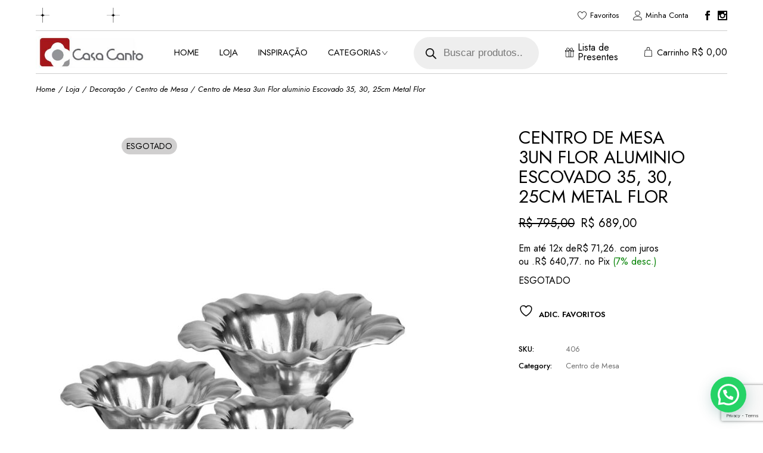

--- FILE ---
content_type: text/html; charset=UTF-8
request_url: https://casacanto.com.br/produto/centro-de-mesa-3un-flor-aluminio-escovado-35-30-25cm-metal-flor/
body_size: 56692
content:
<!DOCTYPE html>
<html lang="pt-BR">
<head>
	<meta charset="UTF-8">
	<meta name="viewport" content="width=device-width, initial-scale=1, user-scalable=yes">

					<script>document.documentElement.className = document.documentElement.className + ' yes-js js_active js'</script>
			<meta name='robots' content='index, follow, max-image-preview:large, max-snippet:-1, max-video-preview:-1' />
	<style>img:is([sizes="auto" i], [sizes^="auto," i]) { contain-intrinsic-size: 3000px 1500px }</style>
	
	<!-- This site is optimized with the Yoast SEO Premium plugin v21.0 (Yoast SEO v21.0) - https://yoast.com/wordpress/plugins/seo/ -->
	<title>Centro de Mesa 3un Flor aluminio - Casa Canto</title>
	<meta name="description" content="Compre Centro de Mesa 3un Flor aluminio Escovado 35, 30, 25cm Metal Flor na Casa Canto: presentes, decoração e utilidades; contemporâneos, clássicos e retrôs." />
	<link rel="canonical" href="https://casacanto.com.br/produto/centro-de-mesa-3un-flor-aluminio-escovado-35-30-25cm-metal-flor/" />
	<meta property="og:locale" content="pt_BR" />
	<meta property="og:type" content="product" />
	<meta property="og:title" content="Centro de Mesa 3un Flor aluminio - Casa Canto" />
	<meta property="og:description" content="Compre Centro de Mesa 3un Flor aluminio Escovado 35, 30, 25cm Metal Flor na Casa Canto: presentes, decoração e utilidades; contemporâneos, clássicos e retrôs." />
	<meta property="og:url" content="https://casacanto.com.br/produto/centro-de-mesa-3un-flor-aluminio-escovado-35-30-25cm-metal-flor/" />
	<meta property="og:site_name" content="Casa Canto" />
	<meta property="article:modified_time" content="2023-09-22T11:29:51+00:00" />
	<meta property="og:image" content="https://casacanto.com.br/wp-content/uploads/2022/08/52cbd1bceb498993ec62de4047bc0d0d.jpg" />
	<meta property="og:image:width" content="1000" />
	<meta property="og:image:height" content="1000" />
	<meta property="og:image:type" content="image/jpeg" /><meta property="og:image" content="https://casacanto.com.br/wp-content/uploads/2022/08/337aea1afebc6a59d6b2b320a83a7e43.jpg" />
	<meta property="og:image:width" content="1000" />
	<meta property="og:image:height" content="1000" />
	<meta property="og:image:type" content="image/jpeg" />
	<meta name="twitter:card" content="summary_large_image" />
	<meta name="twitter:label1" content="Preço" />
	<meta name="twitter:data1" content="&#82;&#36;&nbsp;795,00 O preço original era: &#082;&#036;&nbsp;795,00.&#82;&#36;&nbsp;689,00O preço atual é: &#082;&#036;&nbsp;689,00." />
	<meta name="twitter:label2" content="Availability" />
	<meta name="twitter:data2" content="Out of stock" />
	<script type="application/ld+json" class="yoast-schema-graph">{"@context":"https://schema.org","@graph":[{"@type":["WebPage","ItemPage"],"@id":"https://casacanto.com.br/produto/centro-de-mesa-3un-flor-aluminio-escovado-35-30-25cm-metal-flor/","url":"https://casacanto.com.br/produto/centro-de-mesa-3un-flor-aluminio-escovado-35-30-25cm-metal-flor/","name":"Centro de Mesa 3un Flor aluminio - Casa Canto","isPartOf":{"@id":"https://casacanto.com.br/#website"},"primaryImageOfPage":{"@id":"https://casacanto.com.br/produto/centro-de-mesa-3un-flor-aluminio-escovado-35-30-25cm-metal-flor/#primaryimage"},"image":{"@id":"https://casacanto.com.br/produto/centro-de-mesa-3un-flor-aluminio-escovado-35-30-25cm-metal-flor/#primaryimage"},"thumbnailUrl":"https://casacanto.com.br/wp-content/uploads/2022/08/52cbd1bceb498993ec62de4047bc0d0d.jpg","description":"Compre Centro de Mesa 3un Flor aluminio Escovado 35, 30, 25cm Metal Flor na Casa Canto: presentes, decoração e utilidades; contemporâneos, clássicos e retrôs.","breadcrumb":{"@id":"https://casacanto.com.br/produto/centro-de-mesa-3un-flor-aluminio-escovado-35-30-25cm-metal-flor/#breadcrumb"},"inLanguage":"pt-BR","potentialAction":{"@type":"BuyAction","target":"https://casacanto.com.br/produto/centro-de-mesa-3un-flor-aluminio-escovado-35-30-25cm-metal-flor/"}},{"@type":"ImageObject","inLanguage":"pt-BR","@id":"https://casacanto.com.br/produto/centro-de-mesa-3un-flor-aluminio-escovado-35-30-25cm-metal-flor/#primaryimage","url":"https://casacanto.com.br/wp-content/uploads/2022/08/52cbd1bceb498993ec62de4047bc0d0d.jpg","contentUrl":"https://casacanto.com.br/wp-content/uploads/2022/08/52cbd1bceb498993ec62de4047bc0d0d.jpg","width":1000,"height":1000,"caption":"Centro de Mesa 3un Flor aluminio Escovado 35, 30, 25cm Metal Flor"},{"@type":"BreadcrumbList","@id":"https://casacanto.com.br/produto/centro-de-mesa-3un-flor-aluminio-escovado-35-30-25cm-metal-flor/#breadcrumb","itemListElement":[{"@type":"ListItem","position":1,"name":"Início","item":"https://casacanto.com.br/"},{"@type":"ListItem","position":2,"name":"Loja","item":"https://casacanto.com.br/loja/"},{"@type":"ListItem","position":3,"name":"Centro de Mesa 3un Flor aluminio Escovado 35, 30, 25cm Metal Flor"}]},{"@type":"WebSite","@id":"https://casacanto.com.br/#website","url":"https://casacanto.com.br/","name":"Casa Canto","description":"Decoração, Presentes e Utilidades","publisher":{"@id":"https://casacanto.com.br/#organization"},"potentialAction":[{"@type":"SearchAction","target":{"@type":"EntryPoint","urlTemplate":"https://casacanto.com.br/?s={search_term_string}"},"query-input":"required name=search_term_string"}],"inLanguage":"pt-BR"},{"@type":"Organization","@id":"https://casacanto.com.br/#organization","name":"Casa Canto","url":"https://casacanto.com.br/","logo":{"@type":"ImageObject","inLanguage":"pt-BR","@id":"https://casacanto.com.br/#/schema/logo/image/","url":"https://i0.wp.com/www.nova.casacanto.com.br/wp-content/uploads/Logo-Casa-Canto-Presentes-Decoração-Utilidades-Domesticas.jpg?fit=1000%2C300&ssl=1","contentUrl":"https://i0.wp.com/www.nova.casacanto.com.br/wp-content/uploads/Logo-Casa-Canto-Presentes-Decoração-Utilidades-Domesticas.jpg?fit=1000%2C300&ssl=1","width":1000,"height":300,"caption":"Casa Canto"},"image":{"@id":"https://casacanto.com.br/#/schema/logo/image/"},"sameAs":["https://facebook.com/casacantodecor","https://instagram.com/casacantodecor"]}]}</script>
	<meta property="product:price:amount" content="689.00" />
	<meta property="product:price:currency" content="BRL" />
	<meta property="og:availability" content="out of stock" />
	<meta property="product:availability" content="out of stock" />
	<meta property="product:retailer_item_id" content="406" />
	<meta property="product:condition" content="new" />
	<!-- / Yoast SEO Premium plugin. -->


<link rel='dns-prefetch' href='//assets.pinterest.com' />
<link rel='dns-prefetch' href='//fonts.googleapis.com' />
<link rel="alternate" type="application/rss+xml" title="Feed para Casa Canto &raquo;" href="https://casacanto.com.br/feed/" />
<link rel="alternate" type="application/rss+xml" title="Feed de comentários para Casa Canto &raquo;" href="https://casacanto.com.br/comments/feed/" />
<script type="text/javascript">
/* <![CDATA[ */
window._wpemojiSettings = {"baseUrl":"https:\/\/s.w.org\/images\/core\/emoji\/15.0.3\/72x72\/","ext":".png","svgUrl":"https:\/\/s.w.org\/images\/core\/emoji\/15.0.3\/svg\/","svgExt":".svg","source":{"concatemoji":"https:\/\/casacanto.com.br\/wp-includes\/js\/wp-emoji-release.min.js?ver=6.7.4"}};
/*! This file is auto-generated */
!function(i,n){var o,s,e;function c(e){try{var t={supportTests:e,timestamp:(new Date).valueOf()};sessionStorage.setItem(o,JSON.stringify(t))}catch(e){}}function p(e,t,n){e.clearRect(0,0,e.canvas.width,e.canvas.height),e.fillText(t,0,0);var t=new Uint32Array(e.getImageData(0,0,e.canvas.width,e.canvas.height).data),r=(e.clearRect(0,0,e.canvas.width,e.canvas.height),e.fillText(n,0,0),new Uint32Array(e.getImageData(0,0,e.canvas.width,e.canvas.height).data));return t.every(function(e,t){return e===r[t]})}function u(e,t,n){switch(t){case"flag":return n(e,"\ud83c\udff3\ufe0f\u200d\u26a7\ufe0f","\ud83c\udff3\ufe0f\u200b\u26a7\ufe0f")?!1:!n(e,"\ud83c\uddfa\ud83c\uddf3","\ud83c\uddfa\u200b\ud83c\uddf3")&&!n(e,"\ud83c\udff4\udb40\udc67\udb40\udc62\udb40\udc65\udb40\udc6e\udb40\udc67\udb40\udc7f","\ud83c\udff4\u200b\udb40\udc67\u200b\udb40\udc62\u200b\udb40\udc65\u200b\udb40\udc6e\u200b\udb40\udc67\u200b\udb40\udc7f");case"emoji":return!n(e,"\ud83d\udc26\u200d\u2b1b","\ud83d\udc26\u200b\u2b1b")}return!1}function f(e,t,n){var r="undefined"!=typeof WorkerGlobalScope&&self instanceof WorkerGlobalScope?new OffscreenCanvas(300,150):i.createElement("canvas"),a=r.getContext("2d",{willReadFrequently:!0}),o=(a.textBaseline="top",a.font="600 32px Arial",{});return e.forEach(function(e){o[e]=t(a,e,n)}),o}function t(e){var t=i.createElement("script");t.src=e,t.defer=!0,i.head.appendChild(t)}"undefined"!=typeof Promise&&(o="wpEmojiSettingsSupports",s=["flag","emoji"],n.supports={everything:!0,everythingExceptFlag:!0},e=new Promise(function(e){i.addEventListener("DOMContentLoaded",e,{once:!0})}),new Promise(function(t){var n=function(){try{var e=JSON.parse(sessionStorage.getItem(o));if("object"==typeof e&&"number"==typeof e.timestamp&&(new Date).valueOf()<e.timestamp+604800&&"object"==typeof e.supportTests)return e.supportTests}catch(e){}return null}();if(!n){if("undefined"!=typeof Worker&&"undefined"!=typeof OffscreenCanvas&&"undefined"!=typeof URL&&URL.createObjectURL&&"undefined"!=typeof Blob)try{var e="postMessage("+f.toString()+"("+[JSON.stringify(s),u.toString(),p.toString()].join(",")+"));",r=new Blob([e],{type:"text/javascript"}),a=new Worker(URL.createObjectURL(r),{name:"wpTestEmojiSupports"});return void(a.onmessage=function(e){c(n=e.data),a.terminate(),t(n)})}catch(e){}c(n=f(s,u,p))}t(n)}).then(function(e){for(var t in e)n.supports[t]=e[t],n.supports.everything=n.supports.everything&&n.supports[t],"flag"!==t&&(n.supports.everythingExceptFlag=n.supports.everythingExceptFlag&&n.supports[t]);n.supports.everythingExceptFlag=n.supports.everythingExceptFlag&&!n.supports.flag,n.DOMReady=!1,n.readyCallback=function(){n.DOMReady=!0}}).then(function(){return e}).then(function(){var e;n.supports.everything||(n.readyCallback(),(e=n.source||{}).concatemoji?t(e.concatemoji):e.wpemoji&&e.twemoji&&(t(e.twemoji),t(e.wpemoji)))}))}((window,document),window._wpemojiSettings);
/* ]]> */
</script>
<link rel='stylesheet' id='elegant-icons-css' href='https://casacanto.com.br/wp-content/plugins/eskil-core/inc/icons/elegant-icons/assets/css/elegant-icons.min.css?ver=6.7.4' type='text/css' media='all' />
<link rel='stylesheet' id='font-awesome-css' href='https://casacanto.com.br/wp-content/plugins/eskil-core/inc/icons/font-awesome/assets/css/all.min.css?ver=6.7.4' type='text/css' media='all' />
<style id='font-awesome-inline-css' type='text/css'>
[data-font="FontAwesome"]:before {font-family: 'FontAwesome' !important;content: attr(data-icon) !important;speak: none !important;font-weight: normal !important;font-variant: normal !important;text-transform: none !important;line-height: 1 !important;font-style: normal !important;-webkit-font-smoothing: antialiased !important;-moz-osx-font-smoothing: grayscale !important;}
</style>
<link rel='stylesheet' id='ionicons-css' href='https://casacanto.com.br/wp-content/plugins/eskil-core/inc/icons/ionicons/assets/css/ionicons.min.css?ver=6.7.4' type='text/css' media='all' />
<link rel='stylesheet' id='linear-icons-css' href='https://casacanto.com.br/wp-content/plugins/eskil-core/inc/icons/linear-icons/assets/css/linear-icons.min.css?ver=6.7.4' type='text/css' media='all' />
<link rel='stylesheet' id='simple-line-icons-css' href='https://casacanto.com.br/wp-content/plugins/eskil-core/inc/icons/simple-line-icons/assets/css/simple-line-icons.min.css?ver=6.7.4' type='text/css' media='all' />
<style id='wp-emoji-styles-inline-css' type='text/css'>

	img.wp-smiley, img.emoji {
		display: inline !important;
		border: none !important;
		box-shadow: none !important;
		height: 1em !important;
		width: 1em !important;
		margin: 0 0.07em !important;
		vertical-align: -0.1em !important;
		background: none !important;
		padding: 0 !important;
	}
</style>
<link rel='stylesheet' id='wp-block-library-css' href='https://casacanto.com.br/wp-includes/css/dist/block-library/style.min.css?ver=6.7.4' type='text/css' media='all' />
<style id='joinchat-button-style-inline-css' type='text/css'>
.wp-block-joinchat-button{border:none!important;text-align:center}.wp-block-joinchat-button figure{display:table;margin:0 auto;padding:0}.wp-block-joinchat-button figcaption{font:normal normal 400 .6em/2em var(--wp--preset--font-family--system-font,sans-serif);margin:0;padding:0}.wp-block-joinchat-button .joinchat-button__qr{background-color:#fff;border:6px solid #25d366;border-radius:30px;box-sizing:content-box;display:block;height:200px;margin:auto;overflow:hidden;padding:10px;width:200px}.wp-block-joinchat-button .joinchat-button__qr canvas,.wp-block-joinchat-button .joinchat-button__qr img{display:block;margin:auto}.wp-block-joinchat-button .joinchat-button__link{align-items:center;background-color:#25d366;border:6px solid #25d366;border-radius:30px;display:inline-flex;flex-flow:row nowrap;justify-content:center;line-height:1.25em;margin:0 auto;text-decoration:none}.wp-block-joinchat-button .joinchat-button__link:before{background:transparent var(--joinchat-ico) no-repeat center;background-size:100%;content:"";display:block;height:1.5em;margin:-.75em .75em -.75em 0;width:1.5em}.wp-block-joinchat-button figure+.joinchat-button__link{margin-top:10px}@media (orientation:landscape)and (min-height:481px),(orientation:portrait)and (min-width:481px){.wp-block-joinchat-button.joinchat-button--qr-only figure+.joinchat-button__link{display:none}}@media (max-width:480px),(orientation:landscape)and (max-height:480px){.wp-block-joinchat-button figure{display:none}}

</style>
<link rel='stylesheet' id='jquery-selectBox-css' href='https://casacanto.com.br/wp-content/plugins/yith-woocommerce-wishlist/assets/css/jquery.selectBox.css?ver=1.2.0' type='text/css' media='all' />
<link rel='stylesheet' id='woocommerce_prettyPhoto_css-css' href='//casacanto.com.br/wp-content/plugins/woocommerce/assets/css/prettyPhoto.css?ver=3.1.6' type='text/css' media='all' />
<link rel='stylesheet' id='yith-wcwl-main-css' href='https://casacanto.com.br/wp-content/plugins/yith-woocommerce-wishlist/assets/css/style.css?ver=4.4.0' type='text/css' media='all' />
<style id='yith-wcwl-main-inline-css' type='text/css'>
 :root { --color-add-to-wishlist-background: #333333; --color-add-to-wishlist-text: #FFFFFF; --color-add-to-wishlist-border: #333333; --color-add-to-wishlist-background-hover: #333333; --color-add-to-wishlist-text-hover: #FFFFFF; --color-add-to-wishlist-border-hover: #333333; --rounded-corners-radius: 16px; --color-add-to-cart-background: #333333; --color-add-to-cart-text: #FFFFFF; --color-add-to-cart-border: #333333; --color-add-to-cart-background-hover: #4F4F4F; --color-add-to-cart-text-hover: #FFFFFF; --color-add-to-cart-border-hover: #4F4F4F; --add-to-cart-rounded-corners-radius: 16px; --color-button-style-1-background: #333333; --color-button-style-1-text: #FFFFFF; --color-button-style-1-border: #333333; --color-button-style-1-background-hover: #4F4F4F; --color-button-style-1-text-hover: #FFFFFF; --color-button-style-1-border-hover: #4F4F4F; --color-button-style-2-background: #333333; --color-button-style-2-text: #FFFFFF; --color-button-style-2-border: #333333; --color-button-style-2-background-hover: #4F4F4F; --color-button-style-2-text-hover: #FFFFFF; --color-button-style-2-border-hover: #4F4F4F; --color-wishlist-table-background: #FFFFFF; --color-wishlist-table-text: #6d6c6c; --color-wishlist-table-border: #FFFFFF; --color-headers-background: #F4F4F4; --color-share-button-color: #FFFFFF; --color-share-button-color-hover: #FFFFFF; --color-fb-button-background: #39599E; --color-fb-button-background-hover: #595A5A; --color-tw-button-background: #45AFE2; --color-tw-button-background-hover: #595A5A; --color-pr-button-background: #AB2E31; --color-pr-button-background-hover: #595A5A; --color-em-button-background: #FBB102; --color-em-button-background-hover: #595A5A; --color-wa-button-background: #00A901; --color-wa-button-background-hover: #595A5A; --feedback-duration: 3s } 
 :root { --color-add-to-wishlist-background: #333333; --color-add-to-wishlist-text: #FFFFFF; --color-add-to-wishlist-border: #333333; --color-add-to-wishlist-background-hover: #333333; --color-add-to-wishlist-text-hover: #FFFFFF; --color-add-to-wishlist-border-hover: #333333; --rounded-corners-radius: 16px; --color-add-to-cart-background: #333333; --color-add-to-cart-text: #FFFFFF; --color-add-to-cart-border: #333333; --color-add-to-cart-background-hover: #4F4F4F; --color-add-to-cart-text-hover: #FFFFFF; --color-add-to-cart-border-hover: #4F4F4F; --add-to-cart-rounded-corners-radius: 16px; --color-button-style-1-background: #333333; --color-button-style-1-text: #FFFFFF; --color-button-style-1-border: #333333; --color-button-style-1-background-hover: #4F4F4F; --color-button-style-1-text-hover: #FFFFFF; --color-button-style-1-border-hover: #4F4F4F; --color-button-style-2-background: #333333; --color-button-style-2-text: #FFFFFF; --color-button-style-2-border: #333333; --color-button-style-2-background-hover: #4F4F4F; --color-button-style-2-text-hover: #FFFFFF; --color-button-style-2-border-hover: #4F4F4F; --color-wishlist-table-background: #FFFFFF; --color-wishlist-table-text: #6d6c6c; --color-wishlist-table-border: #FFFFFF; --color-headers-background: #F4F4F4; --color-share-button-color: #FFFFFF; --color-share-button-color-hover: #FFFFFF; --color-fb-button-background: #39599E; --color-fb-button-background-hover: #595A5A; --color-tw-button-background: #45AFE2; --color-tw-button-background-hover: #595A5A; --color-pr-button-background: #AB2E31; --color-pr-button-background-hover: #595A5A; --color-em-button-background: #FBB102; --color-em-button-background-hover: #595A5A; --color-wa-button-background: #00A901; --color-wa-button-background-hover: #595A5A; --feedback-duration: 3s } 
</style>
<style id='classic-theme-styles-inline-css' type='text/css'>
/*! This file is auto-generated */
.wp-block-button__link{color:#fff;background-color:#32373c;border-radius:9999px;box-shadow:none;text-decoration:none;padding:calc(.667em + 2px) calc(1.333em + 2px);font-size:1.125em}.wp-block-file__button{background:#32373c;color:#fff;text-decoration:none}
</style>
<style id='global-styles-inline-css' type='text/css'>
:root{--wp--preset--aspect-ratio--square: 1;--wp--preset--aspect-ratio--4-3: 4/3;--wp--preset--aspect-ratio--3-4: 3/4;--wp--preset--aspect-ratio--3-2: 3/2;--wp--preset--aspect-ratio--2-3: 2/3;--wp--preset--aspect-ratio--16-9: 16/9;--wp--preset--aspect-ratio--9-16: 9/16;--wp--preset--color--black: #000000;--wp--preset--color--cyan-bluish-gray: #abb8c3;--wp--preset--color--white: #ffffff;--wp--preset--color--pale-pink: #f78da7;--wp--preset--color--vivid-red: #cf2e2e;--wp--preset--color--luminous-vivid-orange: #ff6900;--wp--preset--color--luminous-vivid-amber: #fcb900;--wp--preset--color--light-green-cyan: #7bdcb5;--wp--preset--color--vivid-green-cyan: #00d084;--wp--preset--color--pale-cyan-blue: #8ed1fc;--wp--preset--color--vivid-cyan-blue: #0693e3;--wp--preset--color--vivid-purple: #9b51e0;--wp--preset--gradient--vivid-cyan-blue-to-vivid-purple: linear-gradient(135deg,rgba(6,147,227,1) 0%,rgb(155,81,224) 100%);--wp--preset--gradient--light-green-cyan-to-vivid-green-cyan: linear-gradient(135deg,rgb(122,220,180) 0%,rgb(0,208,130) 100%);--wp--preset--gradient--luminous-vivid-amber-to-luminous-vivid-orange: linear-gradient(135deg,rgba(252,185,0,1) 0%,rgba(255,105,0,1) 100%);--wp--preset--gradient--luminous-vivid-orange-to-vivid-red: linear-gradient(135deg,rgba(255,105,0,1) 0%,rgb(207,46,46) 100%);--wp--preset--gradient--very-light-gray-to-cyan-bluish-gray: linear-gradient(135deg,rgb(238,238,238) 0%,rgb(169,184,195) 100%);--wp--preset--gradient--cool-to-warm-spectrum: linear-gradient(135deg,rgb(74,234,220) 0%,rgb(151,120,209) 20%,rgb(207,42,186) 40%,rgb(238,44,130) 60%,rgb(251,105,98) 80%,rgb(254,248,76) 100%);--wp--preset--gradient--blush-light-purple: linear-gradient(135deg,rgb(255,206,236) 0%,rgb(152,150,240) 100%);--wp--preset--gradient--blush-bordeaux: linear-gradient(135deg,rgb(254,205,165) 0%,rgb(254,45,45) 50%,rgb(107,0,62) 100%);--wp--preset--gradient--luminous-dusk: linear-gradient(135deg,rgb(255,203,112) 0%,rgb(199,81,192) 50%,rgb(65,88,208) 100%);--wp--preset--gradient--pale-ocean: linear-gradient(135deg,rgb(255,245,203) 0%,rgb(182,227,212) 50%,rgb(51,167,181) 100%);--wp--preset--gradient--electric-grass: linear-gradient(135deg,rgb(202,248,128) 0%,rgb(113,206,126) 100%);--wp--preset--gradient--midnight: linear-gradient(135deg,rgb(2,3,129) 0%,rgb(40,116,252) 100%);--wp--preset--font-size--small: 13px;--wp--preset--font-size--medium: 20px;--wp--preset--font-size--large: 36px;--wp--preset--font-size--x-large: 42px;--wp--preset--spacing--20: 0.44rem;--wp--preset--spacing--30: 0.67rem;--wp--preset--spacing--40: 1rem;--wp--preset--spacing--50: 1.5rem;--wp--preset--spacing--60: 2.25rem;--wp--preset--spacing--70: 3.38rem;--wp--preset--spacing--80: 5.06rem;--wp--preset--shadow--natural: 6px 6px 9px rgba(0, 0, 0, 0.2);--wp--preset--shadow--deep: 12px 12px 50px rgba(0, 0, 0, 0.4);--wp--preset--shadow--sharp: 6px 6px 0px rgba(0, 0, 0, 0.2);--wp--preset--shadow--outlined: 6px 6px 0px -3px rgba(255, 255, 255, 1), 6px 6px rgba(0, 0, 0, 1);--wp--preset--shadow--crisp: 6px 6px 0px rgba(0, 0, 0, 1);}:where(.is-layout-flex){gap: 0.5em;}:where(.is-layout-grid){gap: 0.5em;}body .is-layout-flex{display: flex;}.is-layout-flex{flex-wrap: wrap;align-items: center;}.is-layout-flex > :is(*, div){margin: 0;}body .is-layout-grid{display: grid;}.is-layout-grid > :is(*, div){margin: 0;}:where(.wp-block-columns.is-layout-flex){gap: 2em;}:where(.wp-block-columns.is-layout-grid){gap: 2em;}:where(.wp-block-post-template.is-layout-flex){gap: 1.25em;}:where(.wp-block-post-template.is-layout-grid){gap: 1.25em;}.has-black-color{color: var(--wp--preset--color--black) !important;}.has-cyan-bluish-gray-color{color: var(--wp--preset--color--cyan-bluish-gray) !important;}.has-white-color{color: var(--wp--preset--color--white) !important;}.has-pale-pink-color{color: var(--wp--preset--color--pale-pink) !important;}.has-vivid-red-color{color: var(--wp--preset--color--vivid-red) !important;}.has-luminous-vivid-orange-color{color: var(--wp--preset--color--luminous-vivid-orange) !important;}.has-luminous-vivid-amber-color{color: var(--wp--preset--color--luminous-vivid-amber) !important;}.has-light-green-cyan-color{color: var(--wp--preset--color--light-green-cyan) !important;}.has-vivid-green-cyan-color{color: var(--wp--preset--color--vivid-green-cyan) !important;}.has-pale-cyan-blue-color{color: var(--wp--preset--color--pale-cyan-blue) !important;}.has-vivid-cyan-blue-color{color: var(--wp--preset--color--vivid-cyan-blue) !important;}.has-vivid-purple-color{color: var(--wp--preset--color--vivid-purple) !important;}.has-black-background-color{background-color: var(--wp--preset--color--black) !important;}.has-cyan-bluish-gray-background-color{background-color: var(--wp--preset--color--cyan-bluish-gray) !important;}.has-white-background-color{background-color: var(--wp--preset--color--white) !important;}.has-pale-pink-background-color{background-color: var(--wp--preset--color--pale-pink) !important;}.has-vivid-red-background-color{background-color: var(--wp--preset--color--vivid-red) !important;}.has-luminous-vivid-orange-background-color{background-color: var(--wp--preset--color--luminous-vivid-orange) !important;}.has-luminous-vivid-amber-background-color{background-color: var(--wp--preset--color--luminous-vivid-amber) !important;}.has-light-green-cyan-background-color{background-color: var(--wp--preset--color--light-green-cyan) !important;}.has-vivid-green-cyan-background-color{background-color: var(--wp--preset--color--vivid-green-cyan) !important;}.has-pale-cyan-blue-background-color{background-color: var(--wp--preset--color--pale-cyan-blue) !important;}.has-vivid-cyan-blue-background-color{background-color: var(--wp--preset--color--vivid-cyan-blue) !important;}.has-vivid-purple-background-color{background-color: var(--wp--preset--color--vivid-purple) !important;}.has-black-border-color{border-color: var(--wp--preset--color--black) !important;}.has-cyan-bluish-gray-border-color{border-color: var(--wp--preset--color--cyan-bluish-gray) !important;}.has-white-border-color{border-color: var(--wp--preset--color--white) !important;}.has-pale-pink-border-color{border-color: var(--wp--preset--color--pale-pink) !important;}.has-vivid-red-border-color{border-color: var(--wp--preset--color--vivid-red) !important;}.has-luminous-vivid-orange-border-color{border-color: var(--wp--preset--color--luminous-vivid-orange) !important;}.has-luminous-vivid-amber-border-color{border-color: var(--wp--preset--color--luminous-vivid-amber) !important;}.has-light-green-cyan-border-color{border-color: var(--wp--preset--color--light-green-cyan) !important;}.has-vivid-green-cyan-border-color{border-color: var(--wp--preset--color--vivid-green-cyan) !important;}.has-pale-cyan-blue-border-color{border-color: var(--wp--preset--color--pale-cyan-blue) !important;}.has-vivid-cyan-blue-border-color{border-color: var(--wp--preset--color--vivid-cyan-blue) !important;}.has-vivid-purple-border-color{border-color: var(--wp--preset--color--vivid-purple) !important;}.has-vivid-cyan-blue-to-vivid-purple-gradient-background{background: var(--wp--preset--gradient--vivid-cyan-blue-to-vivid-purple) !important;}.has-light-green-cyan-to-vivid-green-cyan-gradient-background{background: var(--wp--preset--gradient--light-green-cyan-to-vivid-green-cyan) !important;}.has-luminous-vivid-amber-to-luminous-vivid-orange-gradient-background{background: var(--wp--preset--gradient--luminous-vivid-amber-to-luminous-vivid-orange) !important;}.has-luminous-vivid-orange-to-vivid-red-gradient-background{background: var(--wp--preset--gradient--luminous-vivid-orange-to-vivid-red) !important;}.has-very-light-gray-to-cyan-bluish-gray-gradient-background{background: var(--wp--preset--gradient--very-light-gray-to-cyan-bluish-gray) !important;}.has-cool-to-warm-spectrum-gradient-background{background: var(--wp--preset--gradient--cool-to-warm-spectrum) !important;}.has-blush-light-purple-gradient-background{background: var(--wp--preset--gradient--blush-light-purple) !important;}.has-blush-bordeaux-gradient-background{background: var(--wp--preset--gradient--blush-bordeaux) !important;}.has-luminous-dusk-gradient-background{background: var(--wp--preset--gradient--luminous-dusk) !important;}.has-pale-ocean-gradient-background{background: var(--wp--preset--gradient--pale-ocean) !important;}.has-electric-grass-gradient-background{background: var(--wp--preset--gradient--electric-grass) !important;}.has-midnight-gradient-background{background: var(--wp--preset--gradient--midnight) !important;}.has-small-font-size{font-size: var(--wp--preset--font-size--small) !important;}.has-medium-font-size{font-size: var(--wp--preset--font-size--medium) !important;}.has-large-font-size{font-size: var(--wp--preset--font-size--large) !important;}.has-x-large-font-size{font-size: var(--wp--preset--font-size--x-large) !important;}
:where(.wp-block-post-template.is-layout-flex){gap: 1.25em;}:where(.wp-block-post-template.is-layout-grid){gap: 1.25em;}
:where(.wp-block-columns.is-layout-flex){gap: 2em;}:where(.wp-block-columns.is-layout-grid){gap: 2em;}
:root :where(.wp-block-pullquote){font-size: 1.5em;line-height: 1.6;}
</style>
<link rel='stylesheet' id='contact-form-7-css' href='https://casacanto.com.br/wp-content/plugins/contact-form-7/includes/css/styles.css?ver=6.0.6' type='text/css' media='all' />
<link rel='stylesheet' id='cookie-law-info-css' href='https://casacanto.com.br/wp-content/plugins/cookie-law-info/legacy/public/css/cookie-law-info-public.css?ver=3.2.9' type='text/css' media='all' />
<link rel='stylesheet' id='cookie-law-info-gdpr-css' href='https://casacanto.com.br/wp-content/plugins/cookie-law-info/legacy/public/css/cookie-law-info-gdpr.css?ver=3.2.9' type='text/css' media='all' />
<link rel='stylesheet' id='wcsob-css' href='https://casacanto.com.br/wp-content/plugins/sold-out-badge-for-woocommerce//style.css?ver=6.7.4' type='text/css' media='all' />
<style id='wcsob-inline-css' type='text/css'>
.wcsob_soldout { color: #000000;background: #D0CFCF;font-size: 14px;padding-top: 3px;padding-right: 8px;padding-bottom: 3px;padding-left: 8px;font-weight: normal;width: auto;height: auto;border-radius: 25px;z-index: 9999;text-align: center;position: absolute;top: 6px;right: auto;bottom: auto;left: 6px; }.single-product .wcsob_soldout { top: 6px;right: auto;bottom: auto;left: 6px; }
</style>
<style id='woocommerce-inline-inline-css' type='text/css'>
.woocommerce form .form-row .required { visibility: visible; }
</style>
<link rel='stylesheet' id='pinterest-for-woocommerce-pins-css' href='//casacanto.com.br/wp-content/plugins/pinterest-for-woocommerce/assets/css/frontend/pinterest-for-woocommerce-pins.min.css?ver=1.4.17' type='text/css' media='all' />
<link rel='stylesheet' id='nickx-nfancybox-css-css' href='https://casacanto.com.br/wp-content/plugins/product-video-gallery-slider-for-woocommerce/public/css/fancybox.css?ver=1' type='text/css' media='all' />
<link rel='stylesheet' id='nickx-front-css-css' href='https://casacanto.com.br/wp-content/plugins/product-video-gallery-slider-for-woocommerce/public/css/nickx-front.css?ver=1' type='text/css' media='all' />
<link rel='stylesheet' id='dashicons-css' href='https://casacanto.com.br/wp-includes/css/dashicons.min.css?ver=6.7.4' type='text/css' media='all' />
<style id='dashicons-inline-css' type='text/css'>
[data-font="Dashicons"]:before {font-family: 'Dashicons' !important;content: attr(data-icon) !important;speak: none !important;font-weight: normal !important;font-variant: normal !important;text-transform: none !important;line-height: 1 !important;font-style: normal !important;-webkit-font-smoothing: antialiased !important;-moz-osx-font-smoothing: grayscale !important;}
</style>
<link rel='stylesheet' id='qi-addons-for-elementor-grid-style-css' href='https://casacanto.com.br/wp-content/plugins/qi-addons-for-elementor/assets/css/grid.min.css?ver=1.8.9' type='text/css' media='all' />
<link rel='stylesheet' id='qi-addons-for-elementor-helper-parts-style-css' href='https://casacanto.com.br/wp-content/plugins/qi-addons-for-elementor/assets/css/helper-parts.min.css?ver=1.8.9' type='text/css' media='all' />
<link rel='stylesheet' id='qi-addons-for-elementor-style-css' href='https://casacanto.com.br/wp-content/plugins/qi-addons-for-elementor/assets/css/main.min.css?ver=1.8.9' type='text/css' media='all' />
<link rel='stylesheet' id='swiper-css' href='https://casacanto.com.br/wp-content/plugins/qi-addons-for-elementor/assets/plugins/swiper/8.4.5/swiper.min.css?ver=8.4.5' type='text/css' media='all' />
<link rel='stylesheet' id='eskil-main-css' href='https://casacanto.com.br/wp-content/themes/eskil/assets/css/main.min.css?ver=6.7.4' type='text/css' media='all' />
<link rel='stylesheet' id='eskil-core-style-css' href='https://casacanto.com.br/wp-content/plugins/eskil-core/assets/css/eskil-core.min.css?ver=6.7.4' type='text/css' media='all' />
<link rel='stylesheet' id='woo-parcelas-com-e-sem-juros-public-css' href='https://casacanto.com.br/wp-content/plugins/woo-parcelas-com-e-sem-juros/public/css/woo-parcelas-com-e-sem-juros-public.php?ver=1.6.0' type='text/css' media='all' />
<link rel='stylesheet' id='yith-quick-view-css' href='https://casacanto.com.br/wp-content/plugins/yith-woocommerce-quick-view/assets/css/yith-quick-view.css?ver=2.4.0' type='text/css' media='all' />
<style id='yith-quick-view-inline-css' type='text/css'>

				#yith-quick-view-modal .yith-quick-view-overlay{background:rgba( 0, 0, 0, 0.8)}
				#yith-quick-view-modal .yith-wcqv-main{background:#ffffff;}
				#yith-quick-view-close{color:#cdcdcd;}
				#yith-quick-view-close:hover{color:#ff0000;}
</style>
<link rel='stylesheet' id='brands-styles-css' href='https://casacanto.com.br/wp-content/plugins/woocommerce/assets/css/brands.css?ver=9.8.1' type='text/css' media='all' />
<link rel='stylesheet' id='dgwt-wcas-style-css' href='https://casacanto.com.br/wp-content/plugins/ajax-search-for-woocommerce-premium/assets/css/style.min.css?ver=1.25.0' type='text/css' media='all' />
<link rel='stylesheet' id='eskil-child-style-css' href='https://casacanto.com.br/wp-content/themes/eskil-child/style.css?ver=6.7.4' type='text/css' media='all' />
<link rel='stylesheet' id='eskil-google-fonts-css' href='https://fonts.googleapis.com/css?family=Jost%3A300%2C400%2C400i%2C500%2C600%2C700%7CMarcellus%3A300%2C400%2C400i%2C500%2C600%2C700&#038;subset=latin-ext&#038;display=swap&#038;ver=1.0.0' type='text/css' media='all' />
<link rel='stylesheet' id='magnific-popup-css' href='https://casacanto.com.br/wp-content/plugins/eskil-core/assets/plugins/magnific-popup/magnific-popup.css?ver=6.7.4' type='text/css' media='all' />
<link rel='stylesheet' id='eskil-grid-css' href='https://casacanto.com.br/wp-content/themes/eskil/assets/css/grid.min.css?ver=6.7.4' type='text/css' media='all' />
<link rel='stylesheet' id='eskil-style-css' href='https://casacanto.com.br/wp-content/themes/eskil/style.css?ver=6.7.4' type='text/css' media='all' />
<style id='eskil-style-inline-css' type='text/css'>
#qodef-page-footer-top-area-inner { padding-left: 0px !important;padding-right: 0px !important;margin-left: 60px!important;margin-right: 60px!important;border-top-color: #cccccccc;border-top-width: 1px;border-top-style: solid;}#qodef-page-footer-bottom-area-inner { padding-left: 0px !important;padding-right: 0px !important;margin-left: 60px!important;margin-right: 60px!important;border-top-color: #ffffff;border-top-width: 0px;border-top-style: solid;}#qodef-page-inner { padding: 56px 0 128px 0;}@media only screen and (max-width: 1024px) { #qodef-page-inner { padding: 6px 0 6px 0;}}.qodef-header-sticky .qodef-header-sticky-inner { border-bottom-color: #cccccc;border-bottom-width: 1px;border-bottom-style: solid;}#qodef-top-area { margin-left: 60px;margin-right: 60px;width: calc(100% - 120px);}#qodef-top-area-inner { padding-left: 0px;padding-right: 0px;border-bottom-color: #cccccc;border-bottom-width: 1px;border-bottom-style: solid;}#qodef-page-header .qodef-header-logo-link { height: 56px;}#qodef-page-mobile-header-inner { border-bottom-color: #cccccc;border-bottom-width: 1px;border-bottom-style: solid;}.qodef-header-navigation ul li.qodef-menu-item--narrow ul { background-color: #e8e8e8;}.qodef-header-navigation> ul > li > a { color: #000000;}.qodef-header-navigation> ul > li > a:hover { color: #8f211b;}.qodef-header-navigation> ul > li.current-menu-ancestor > a, .qodef-header-navigation> ul > li.current-menu-item > a { color: #8f211b;}.qodef-header-navigation > ul > li.qodef-menu-item--narrow .qodef-drop-down-second ul li a { color: #000000;}.qodef-header-navigation > ul > li.qodef-menu-item--narrow .qodef-drop-down-second ul li:hover > a { color: #8f211b;}.qodef-header-navigation > ul > li.qodef-menu-item--narrow .qodef-drop-down-second ul li.current-menu-ancestor > a, .qodef-header-navigation > ul > li.qodef-menu-item--narrow .qodef-drop-down-second ul li.current-menu-item > a { color: #8f211b;}.qodef-header-navigation > ul > li.qodef-menu-item--wide .qodef-drop-down-second-inner > ul > li > a { color: #000000;}.qodef-header-navigation > ul > li.qodef-menu-item--wide .qodef-drop-down-second-inner > ul > li > a:hover { color: #8f211b;}.qodef-header-navigation > ul > li.qodef-menu-item--wide .qodef-drop-down-second-inner > ul > li.current-menu-ancestor > a, .qodef-header-navigation > ul > li.qodef-menu-item--wide .qodef-drop-down-second-inner > ul > li.current-menu-item > a { color: #8f211b;}.qodef-page-title { height: 50px;background-color: rgba(255,255,255,0);}h1, .qodef-h1 { color: #000000;}.widget .qodef-search-opener { color: #000000;}.widget .qodef-search-opener { color: #000000;}.qodef-header--standard #qodef-page-header { background-color: #ffffff;}.qodef-header--standard #qodef-page-header-inner { padding-left: 0px;padding-right: 0px;margin-left: 60px;margin-right: 60px;width: calc(100% - 120px);border-bottom-color: #cccccc;border-bottom-width: 1px;border-bottom-style: solid;}
</style>
<link rel='stylesheet' id='joinchat-css' href='https://casacanto.com.br/wp-content/plugins/creame-whatsapp-me/public/css/joinchat-btn.min.css?ver=5.2.4' type='text/css' media='all' />
<style id='joinchat-inline-css' type='text/css'>
.joinchat{--red:37;--green:211;--blue:102;--bw:100}
</style>
<script type="text/javascript" src="https://casacanto.com.br/wp-includes/js/jquery/jquery.min.js?ver=3.7.1" id="jquery-core-js"></script>
<script type="text/javascript" src="https://casacanto.com.br/wp-includes/js/jquery/jquery-migrate.min.js?ver=3.4.1" id="jquery-migrate-js"></script>
<script type="text/javascript" id="cookie-law-info-js-extra">
/* <![CDATA[ */
var Cli_Data = {"nn_cookie_ids":[],"cookielist":[],"non_necessary_cookies":[],"ccpaEnabled":"","ccpaRegionBased":"","ccpaBarEnabled":"","strictlyEnabled":["necessary","obligatoire"],"ccpaType":"gdpr","js_blocking":"1","custom_integration":"","triggerDomRefresh":"","secure_cookies":""};
var cli_cookiebar_settings = {"animate_speed_hide":"500","animate_speed_show":"500","background":"#FFF","border":"#b1a6a6c2","border_on":"","button_1_button_colour":"#8f211b","button_1_button_hover":"#721a16","button_1_link_colour":"#fff","button_1_as_button":"1","button_1_new_win":"","button_2_button_colour":"#333","button_2_button_hover":"#292929","button_2_link_colour":"#444","button_2_as_button":"","button_2_hidebar":"","button_3_button_colour":"#dedfe0","button_3_button_hover":"#b2b2b3","button_3_link_colour":"#333333","button_3_as_button":"1","button_3_new_win":"","button_4_button_colour":"#dedfe0","button_4_button_hover":"#b2b2b3","button_4_link_colour":"#333333","button_4_as_button":"1","button_7_button_colour":"#8f211b","button_7_button_hover":"#721a16","button_7_link_colour":"#fff","button_7_as_button":"1","button_7_new_win":"","font_family":"inherit","header_fix":"","notify_animate_hide":"1","notify_animate_show":"1","notify_div_id":"#cookie-law-info-bar","notify_position_horizontal":"right","notify_position_vertical":"bottom","scroll_close":"","scroll_close_reload":"","accept_close_reload":"","reject_close_reload":"","showagain_tab":"","showagain_background":"#fff","showagain_border":"#000","showagain_div_id":"#cookie-law-info-again","showagain_x_position":"100px","text":"#333333","show_once_yn":"1","show_once":"3000","logging_on":"","as_popup":"","popup_overlay":"1","bar_heading_text":"","cookie_bar_as":"banner","popup_showagain_position":"bottom-right","widget_position":"left"};
var log_object = {"ajax_url":"https:\/\/casacanto.com.br\/wp-admin\/admin-ajax.php"};
/* ]]> */
</script>
<script type="text/javascript" src="https://casacanto.com.br/wp-content/plugins/cookie-law-info/legacy/public/js/cookie-law-info-public.js?ver=3.2.9" id="cookie-law-info-js"></script>
<script type="text/javascript" src="https://casacanto.com.br/wp-content/plugins/woocommerce/assets/js/jquery-blockui/jquery.blockUI.min.js?ver=2.7.0-wc.9.8.1" id="jquery-blockui-js" defer="defer" data-wp-strategy="defer"></script>
<script type="text/javascript" id="wc-add-to-cart-js-extra">
/* <![CDATA[ */
var wc_add_to_cart_params = {"ajax_url":"\/wp-admin\/admin-ajax.php","wc_ajax_url":"\/?wc-ajax=%%endpoint%%","i18n_view_cart":"Ver carrinho","cart_url":"https:\/\/casacanto.com.br\/carrinho\/","is_cart":"","cart_redirect_after_add":"yes"};
/* ]]> */
</script>
<script type="text/javascript" src="https://casacanto.com.br/wp-content/plugins/woocommerce/assets/js/frontend/add-to-cart.min.js?ver=9.8.1" id="wc-add-to-cart-js" defer="defer" data-wp-strategy="defer"></script>
<script type="text/javascript" id="wc-single-product-js-extra">
/* <![CDATA[ */
var wc_single_product_params = {"i18n_required_rating_text":"Selecione uma classifica\u00e7\u00e3o","i18n_rating_options":["1 of 5 stars","2 of 5 stars","3 of 5 stars","4 of 5 stars","5 of 5 stars"],"i18n_product_gallery_trigger_text":"View full-screen image gallery","review_rating_required":"yes","flexslider":{"rtl":false,"animation":"slide","smoothHeight":true,"directionNav":false,"controlNav":"thumbnails","slideshow":false,"animationSpeed":500,"animationLoop":false,"allowOneSlide":false},"zoom_enabled":"","zoom_options":[],"photoswipe_enabled":"","photoswipe_options":{"shareEl":false,"closeOnScroll":false,"history":false,"hideAnimationDuration":0,"showAnimationDuration":0},"flexslider_enabled":""};
/* ]]> */
</script>
<script type="text/javascript" src="https://casacanto.com.br/wp-content/plugins/woocommerce/assets/js/frontend/single-product.min.js?ver=9.8.1" id="wc-single-product-js" defer="defer" data-wp-strategy="defer"></script>
<script type="text/javascript" src="https://casacanto.com.br/wp-content/plugins/woocommerce/assets/js/js-cookie/js.cookie.min.js?ver=2.1.4-wc.9.8.1" id="js-cookie-js" defer="defer" data-wp-strategy="defer"></script>
<script type="text/javascript" id="woocommerce-js-extra">
/* <![CDATA[ */
var woocommerce_params = {"ajax_url":"\/wp-admin\/admin-ajax.php","wc_ajax_url":"\/?wc-ajax=%%endpoint%%","i18n_password_show":"Show password","i18n_password_hide":"Hide password"};
/* ]]> */
</script>
<script type="text/javascript" src="https://casacanto.com.br/wp-content/plugins/woocommerce/assets/js/frontend/woocommerce.min.js?ver=9.8.1" id="woocommerce-js" defer="defer" data-wp-strategy="defer"></script>
<script type="text/javascript" src="https://casacanto.com.br/wp-content/plugins/melhor-envio-cotacao/assets/js/shipping-product-page.js?ver=6.7.4" id="produto-js"></script>
<script type="text/javascript" src="https://casacanto.com.br/wp-content/plugins/melhor-envio-cotacao/assets/js/shipping-product-page-variacao.js?ver=6.7.4" id="produto-variacao-js"></script>
<script type="text/javascript" src="https://casacanto.com.br/wp-content/plugins/melhor-envio-cotacao/assets/js/calculator.js?ver=6.7.4" id="calculator-js"></script>
<script type="text/javascript" id="wp-nonce-melhor-evio-wp-api-js-after">
/* <![CDATA[ */
var wpApiSettingsMelhorEnvio = {"nonce_configs":"16dac21e12","nonce_orders":"12601da569","nonce_tokens":"1c70559eca","nonce_users":"4d2f4780af"};
/* ]]> */
</script>
<script type="text/javascript" src="https://casacanto.com.br/wp-content/plugins/woocommerce/assets/js/select2/select2.full.min.js?ver=4.0.3-wc.9.8.1" id="select2-js" defer="defer" data-wp-strategy="defer"></script>
<script>
window.wc_ga_pro = {};

window.wc_ga_pro.ajax_url = 'https://casacanto.com.br/wp-admin/admin-ajax.php';

window.wc_ga_pro.available_gateways = {"wc_piggly_pix_gateway":"Fa\u00e7a um Pix","pagseguro":"PagSeguro"};

// interpolate json by replacing placeholders with variables
window.wc_ga_pro.interpolate_json = function( object, variables ) {

	if ( ! variables ) {
		return object;
	}

	var j = JSON.stringify( object );

	for ( var k in variables ) {
		j = j.split( '{$' + k + '}' ).join( variables[ k ] );
	}

	return JSON.parse( j );
};

// return the title for a payment gateway
window.wc_ga_pro.get_payment_method_title = function( payment_method ) {
	return window.wc_ga_pro.available_gateways[ payment_method ] || payment_method;
};

// check if an email is valid
window.wc_ga_pro.is_valid_email = function( email ) {
  return /[^\s@]+@[^\s@]+\.[^\s@]+/.test( email );
};

</script>
<!-- Start WooCommerce Google Analytics Pro -->
		<script>
	(function(i,s,o,g,r,a,m){i['GoogleAnalyticsObject']=r;i[r]=i[r]||function(){
	(i[r].q=i[r].q||[]).push(arguments)},i[r].l=1*new Date();a=s.createElement(o),
	m=s.getElementsByTagName(o)[0];a.async=1;a.src=g;m.parentNode.insertBefore(a,m)
	})(window,document,'script','https://www.google-analytics.com/analytics.js','ga');
		ga( 'create', 'UA-47459300-1', {"cookieDomain":"auto"} );
	ga( 'set', 'forceSSL', true );
	ga( 'set', 'anonymizeIp', true );
	ga( 'require', 'displayfeatures' );
	ga( 'require', 'linkid' );
	ga( 'require', 'ec' );

	
	(function() {

		// trigger an event the old-fashioned way to avoid a jQuery dependency and still support IE
		var event = document.createEvent( 'Event' );

		event.initEvent( 'wc_google_analytics_pro_loaded', true, true );

		document.dispatchEvent( event );
	})();
</script>
		<!-- end WooCommerce Google Analytics Pro -->
		<link rel="https://api.w.org/" href="https://casacanto.com.br/wp-json/" /><link rel="alternate" title="JSON" type="application/json" href="https://casacanto.com.br/wp-json/wp/v2/product/21949" /><link rel="EditURI" type="application/rsd+xml" title="RSD" href="https://casacanto.com.br/xmlrpc.php?rsd" />
<meta name="generator" content="WordPress 6.7.4" />
<meta name="generator" content="WooCommerce 9.8.1" />
<link rel='shortlink' href='https://casacanto.com.br/?p=21949' />
<link rel="alternate" title="oEmbed (JSON)" type="application/json+oembed" href="https://casacanto.com.br/wp-json/oembed/1.0/embed?url=https%3A%2F%2Fcasacanto.com.br%2Fproduto%2Fcentro-de-mesa-3un-flor-aluminio-escovado-35-30-25cm-metal-flor%2F" />
<link rel="alternate" title="oEmbed (XML)" type="text/xml+oembed" href="https://casacanto.com.br/wp-json/oembed/1.0/embed?url=https%3A%2F%2Fcasacanto.com.br%2Fproduto%2Fcentro-de-mesa-3un-flor-aluminio-escovado-35-30-25cm-metal-flor%2F&#038;format=xml" />
<meta property="og:url" content="https://casacanto.com.br/produto/centro-de-mesa-3un-flor-aluminio-escovado-35-30-25cm-metal-flor/" /><meta property="og:site_name" content="Casa Canto" /><meta property="og:type" content="og:product" /><meta property="og:title" content="Centro de Mesa 3un Flor aluminio Escovado 35, 30, 25cm Metal Flor" /><meta property="og:image" content="https://casacanto.com.br/wp-content/uploads/2022/08/52cbd1bceb498993ec62de4047bc0d0d.jpg" /><meta property="product:price:currency" content="BRL" /><meta property="product:price:amount" content="689" /><meta property="og:price:standard_amount" content="795" /><meta property="og:description" content="São tres Peças em Aluminio Formato de Flor, Ideal para um Centro de Mesa ou Mesa de Jantar tendo as Tres Altura de 12 cm e Diametro de 35,30 e 25 cm. São Maravilhosas." /><meta property="og:availability" content="out of stock" />		<style>
			.dgwt-wcas-ico-magnifier,.dgwt-wcas-ico-magnifier-handler{max-width:20px}.dgwt-wcas-search-wrapp{max-width:700px}		</style>
			<noscript><style>.woocommerce-product-gallery{ opacity: 1 !important; }</style></noscript>
	<meta name="generator" content="Elementor 3.14.1; features: e_dom_optimization, e_optimized_assets_loading, e_optimized_css_loading, a11y_improvements, additional_custom_breakpoints; settings: css_print_method-external, google_font-enabled, font_display-auto">
			<script  type="text/javascript">
				!function(f,b,e,v,n,t,s){if(f.fbq)return;n=f.fbq=function(){n.callMethod?
					n.callMethod.apply(n,arguments):n.queue.push(arguments)};if(!f._fbq)f._fbq=n;
					n.push=n;n.loaded=!0;n.version='2.0';n.queue=[];t=b.createElement(e);t.async=!0;
					t.src=v;s=b.getElementsByTagName(e)[0];s.parentNode.insertBefore(t,s)}(window,
					document,'script','https://connect.facebook.net/en_US/fbevents.js');
			</script>
			<!-- WooCommerce Facebook Integration Begin -->
			<script  type="text/javascript">

				fbq('init', '833687014299614', {}, {
    "agent": "woocommerce-9.8.1-3.4.6"
});

				fbq( 'track', 'PageView', {
    "source": "woocommerce",
    "version": "9.8.1",
    "pluginVersion": "3.4.6"
} );

				document.addEventListener( 'DOMContentLoaded', function() {
					// Insert placeholder for events injected when a product is added to the cart through AJAX.
					document.body.insertAdjacentHTML( 'beforeend', '<div class=\"wc-facebook-pixel-event-placeholder\"></div>' );
				}, false );

			</script>
			<!-- WooCommerce Facebook Integration End -->
			<link rel="icon" href="https://casacanto.com.br/wp-content/uploads/Logomarca-Casa-Canto-quadrada-500x512-1-64x63.png" sizes="32x32" />
<link rel="icon" href="https://casacanto.com.br/wp-content/uploads/Logomarca-Casa-Canto-quadrada-500x512-1-300x300.png" sizes="192x192" />
<link rel="apple-touch-icon" href="https://casacanto.com.br/wp-content/uploads/Logomarca-Casa-Canto-quadrada-500x512-1-300x300.png" />
<meta name="msapplication-TileImage" content="https://casacanto.com.br/wp-content/uploads/Logomarca-Casa-Canto-quadrada-500x512-1-300x300.png" />
		<style type="text/css" id="wp-custom-css">
			/* BEGINNING - Corrects mobile layout - code given by Qodeinteractive */
/*@media only screen and (max-width: 680px){
    #qodef-woo-page.qodef--cart .shop_table td.product-remove, #qodef-woo-page.qodef--cart .shop_table th.product-remove, .yith-wcwl-form .shop_table td.product-remove, .yith-wcwl-form .shop_table th.product-remove {
        right: 20px;
    }
}*/
@media only screen and (max-width: 1024px){
    #qodef-woo-page.qodef--cart .shop_table td.product-price, #qodef-woo-page.qodef--cart .shop_table th.product-price, .yith-wcwl-form .shop_table td.product-price, .yith-wcwl-form .shop_table th.product-price {
        min-width: 80px;
    }
}
@media only screen and (max-width: 680px){
#qodef-woo-page.qodef--cart .shop_table td.product-name a{
    font-size: 13px!important
}
}
@media only screen and (max-width: 680px){
    #qodef-woo-page.qodef--cart .shop_table td.product-name, #qodef-woo-page.qodef--cart .shop_table th.product-name, .yith-wcwl-form .shop_table td.product-name, .yith-wcwl-form .shop_table th.product-name {
        min-width: 10px;
    }
}
/* END - Corrects mobile layout - code given by Qodeinteractive */

/* to hide woo message: já é cliente? entrar na pagina finalizar-compra 
#qodef-woo-page .woocommerce-form-login-toggle {
	display:none !important;
}
*/
/* GPDR Cookies consent keep original paddings on mobile */
@media only screen and (max-width: 680px) {
	
div.cli-bar-container.cli-style-v2 {  padding: 15px 40px 15px 40px !important;
	}
}		</style>
		<style id="yellow-pencil">
/*
	The following CSS codes are created by the YellowPencil plugin.
	https://yellowpencil.waspthemes.com/
*/
.product-categories > .cat-parent > .children{font-weight:400 !important;font-size:14px !important;text-transform:uppercase;}.product-categories .children .children{font-size:13px !important;line-height: 1.4em;font-weight: 300 !important;}.wp-block-woocommerce-product-categories > .wc-block-product-categories-list > .wc-block-product-categories-list-item > a{font-size:12px !important;}#frete{color:#008000;font-weight:600;font-size:16px !important;height:0px !important;padding-right:22px;}.product-categories .cat-parent a{text-transform:uppercase;font-weight:500;}.qodef--left .widget .qodef-e-title-text{margin-left:26px;color:#008000;font-weight:500;font-size:16px;}.products .product .add_to_cart_button{color:#8f211b;font-weight:700;}.entry-summary .nmgr-add-to-wishlist-form .nmgr-add-to-wishlist-button{color:#000000 !important;font-weight:600 !important;font-size:13px !important;background-color:rgba(0,0,0,0) !important;padding-left:0px !important;}#qodef-woo-page .entry-summary .cart{margin-bottom:20px;}.products .product .nmgr-add-to-wishlist-wrapper{display:none;}.product-categories .children .cat-parent{display:inline-block;-webkit-transform:translatex(0px) translatey(0px) !important;-ms-transform:translatex(0px) translatey(0px) !important;transform:translatex(0px) translatey(0px) !important;}#qodef-woo-page .qodef-woo-results form{opacity: 1;}#qodef-woo-page h1{display: none;}#qodef-woo-page .woocommerce-notices-wrapper .woocommerce-message{display:none;}.qodef-appearance--up .menu .dgwt-wcas-sf-wrapp{top:-10px;padding-top:16px;}#qodef-page-header-inner .menu .dgwt-wcas-sf-wrapp{height:64px;}.variations_form .single_variation_wrap .fswp_variable_installment_calculation{display:none;}.variations_form .single_variation_wrap .fswp_variable_in_cash_calculation{display:none;}#qodef-woo-page .qodef-woo-single-image .wcsob_soldout{margin-left:128px;margin-top:6px;}@media (max-width:767px){#qodef-woo-page .qodef-woo-product-list ul{display:-ms-grid;display:grid;-ms-grid-columns:49% 49%;grid-template-columns:49% 49%;padding-left: 10px;}#qodef-page-wrapper #qodef-page-outer #qodef-page-inner #qodef-page-content .qodef-grid-inner #qodef-woo-page .qodef-woo-product-list ul{-ms-grid-columns:49% 49% !important;grid-template-columns:49% 49% !important;}.qodef-woo-product-list .products li{padding-right:10px !important;padding-left: 15px !important;width:48vw !important;}}.entry-summary .nmgr-add-to-wishlist-form .nmgr-add-to-wishlist-button{color:#000000 !important;font-weight:600 !important;font-size:13px !important;background-color:rgba(0,0,0,0) !important;padding-left:0px !important;}#qodef-woo-page .entry-summary .cart{margin-bottom:20px;}
</style></head>
<body class="product-template-default single single-product postid-21949 wp-custom-logo theme-eskil qode-framework-1.1.8 wcsob-outofstock-product non-logged-in woocommerce woocommerce-page woocommerce-no-js qodef-qi--no-touch qi-addons-for-elementor-1.8.9 qodef-back-to-top--enabled  qodef-header--standard qodef-header-appearance--sticky qodef-mobile-header--side-area qodef-mobile-header-appearance--sticky qodef-drop-down-second--full-width qodef-drop-down-second--animate-height  qodef-product-layout--standard qodef-yith-wccl--predefined qodef-yith-wcqv--predefined qodef-yith-wcwl--predefined eskil-core-1.0 eskil-child-1.0 eskil-1.2 qodef-content-grid-1300 qodef-header-standard--left qodef-header-border--enabled qodef-search--fullscreen elementor-default elementor-kit-7" itemscope itemtype="https://schema.org/WebPage">
	<a class="skip-link screen-reader-text" href="#qodef-page-content">Skip to the content</a>	<div id="qodef-page-wrapper" class="">
			<div id="qodef-top-area">
		<div id="qodef-top-area-inner" >
				<div class="qodef-widget-holder qodef--left">
		<div id="eskil_core_icon_list_item-22" class="widget widget_eskil_core_icon_list_item qodef-top-bar-widget"><div class="qodef-icon-list-item qodef-icon--custom-icon" >	<p class="qodef-e-title" >					<span class="qodef-e-title-inner">				<svg xmlns="http://www.w3.org/2000/svg" width="22.741" height="25.407" viewBox="0 0 22.741 25.407">  <path id="Path_273" data-name="Path 273" d="M1501.221,1035.407v-8.44a3.834,3.834,0,0,0-3.59-4.038H1490v-.337h7.63a3.834,3.834,0,0,0,3.59-4.038V1010h.3v8.554a3.834,3.834,0,0,0,3.591,4.038h7.63v.337h-7.63a3.834,3.834,0,0,0-3.591,4.038v8.44Z" transform="translate(-1490 -1010)"/></svg>				<span class="qodef-e-title-text"></span>			</span>			</p></div></div><div id="custom_html-10" class="widget_text widget widget_custom_html qodef-top-bar-widget"><div class="textwidget custom-html-widget"><span id=frete></span></div></div><div id="eskil_core_icon_list_item-24" class="widget widget_eskil_core_icon_list_item qodef-top-bar-widget"><div class="qodef-icon-list-item qodef-icon--custom-icon" >	<p class="qodef-e-title" >					<span class="qodef-e-title-inner">				<svg xmlns="http://www.w3.org/2000/svg" width="22.741" height="25.407" viewBox="0 0 22.741 25.407">  <path id="Path_273" data-name="Path 273" d="M1501.221,1035.407v-8.44a3.834,3.834,0,0,0-3.59-4.038H1490v-.337h7.63a3.834,3.834,0,0,0,3.59-4.038V1010h.3v8.554a3.834,3.834,0,0,0,3.591,4.038h7.63v.337h-7.63a3.834,3.834,0,0,0-3.591,4.038v8.44Z" transform="translate(-1490 -1010)"/></svg>				<span class="qodef-e-title-text"></span>			</span>			</p></div></div>	</div>
	<div class="qodef-widget-holder qodef--right">
		<div id="eskil_core_icon_list_item-12" class="widget widget_eskil_core_icon_list_item qodef-top-bar-widget"><div class="qodef-icon-list-item qodef-icon--icon-pack" >	<p class="qodef-e-title" style="color: #0a0a0a">					<a itemprop="url" href="https://casacanto.com.br/favoritos/" target="_self">					<span class="qodef-e-title-inner">				<span class="qodef-shortcode qodef-m  qodef-icon-holder  qodef-layout--normal"  >			<span class="qodef-icon-linear-icons lnr lnr-heart qodef-icon qodef-e" style="color: #0a0a0a" ></span>	</span>				<span class="qodef-e-title-text">Favoritos</span>			</span>					</a>			</p></div></div><div id="eskil_core_icon_list_item-11" class="widget widget_eskil_core_icon_list_item qodef-top-bar-widget"><div class="qodef-icon-list-item qodef-icon--icon-pack" >	<p class="qodef-e-title" style="color: #0a0a0a">					<a itemprop="url" href="https://casacanto.com.br/minha-conta/" target="_self">					<span class="qodef-e-title-inner">				<span class="qodef-shortcode qodef-m  qodef-icon-holder  qodef-layout--normal" data-hover-color="#0a0a0a" >			<span class="qodef-icon-linear-icons lnr lnr-user qodef-icon qodef-e" style="color: #0a0a0a" ></span>	</span>				<span class="qodef-e-title-text">Minha Conta</span>			</span>					</a>			</p></div></div><div id="eskil_core_social_icons_group-3" class="widget widget_eskil_core_social_icons_group qodef-top-bar-widget">			<div class="qodef-social-icons-group">
				<span class="qodef-shortcode qodef-m  qodef-icon-holder  qodef-layout--textual"  >			<a itemprop="url" href="https://www.facebook.com/casacantodecor/" target="_blank">			<span class="qodef-icon-elegant-icons social_facebook qodef-icon qodef-e" style="" ></span>			</a>	</span><span class="qodef-shortcode qodef-m  qodef-icon-holder  qodef-layout--textual"  >			<a itemprop="url" href="https://www.instagram.com/casacantodecor/" target="_blank">			<span class="qodef-icon-elegant-icons social_instagram qodef-icon qodef-e" style="" ></span>			</a>	</span>			</div>
			</div>	</div>
		</div>
	</div>
<header id="qodef-page-header"  role="banner">
		<div id="qodef-page-header-inner" class="">
		<a itemprop="url" class="qodef-header-logo-link qodef-height--set qodef-source--image" href="https://casacanto.com.br/" rel="home">
	<img width="300" height="90" src="https://casacanto.com.br/wp-content/uploads/2022/08/Logo-Casa-Canto-Presentes-Decoração-Utilidades-Domesticas-300x90-1.jpg" class="qodef-header-logo-image qodef--main qodef--customizer" alt="Loja Casa Canto -  - Destaques" itemprop="logo" decoding="async" srcset="https://casacanto.com.br/wp-content/uploads/2022/08/Logo-Casa-Canto-Presentes-Decoração-Utilidades-Domesticas-300x90-1.jpg 300w, https://casacanto.com.br/wp-content/uploads/2022/08/Logo-Casa-Canto-Presentes-Decoração-Utilidades-Domesticas-300x90-1-64x19.jpg 64w" sizes="(max-width: 300px) 100vw, 300px" /><img width="1000" height="300" src="https://casacanto.com.br/wp-content/uploads/Logo-Casa-Canto-Presentes-Decoração-Utilidades-Domesticas.jpg" class="qodef-header-logo-image qodef--dark" alt="logo dark" itemprop="image" srcset="https://casacanto.com.br/wp-content/uploads/Logo-Casa-Canto-Presentes-Decoração-Utilidades-Domesticas.jpg 1000w, https://casacanto.com.br/wp-content/uploads/Logo-Casa-Canto-Presentes-Decoração-Utilidades-Domesticas-600x180.jpg 600w, https://casacanto.com.br/wp-content/uploads/Logo-Casa-Canto-Presentes-Decoração-Utilidades-Domesticas-64x19.jpg 64w, https://casacanto.com.br/wp-content/uploads/Logo-Casa-Canto-Presentes-Decoração-Utilidades-Domesticas-300x90.jpg 300w, https://casacanto.com.br/wp-content/uploads/Logo-Casa-Canto-Presentes-Decoração-Utilidades-Domesticas-768x230.jpg 768w" sizes="(max-width: 1000px) 100vw, 1000px" /><img width="1000" height="300" src="https://casacanto.com.br/wp-content/uploads/Logo-Casa-Canto-Presentes-Decoração-Utilidades-Domesticas.jpg" class="qodef-header-logo-image qodef--light" alt="logo light" itemprop="image" srcset="https://casacanto.com.br/wp-content/uploads/Logo-Casa-Canto-Presentes-Decoração-Utilidades-Domesticas.jpg 1000w, https://casacanto.com.br/wp-content/uploads/Logo-Casa-Canto-Presentes-Decoração-Utilidades-Domesticas-600x180.jpg 600w, https://casacanto.com.br/wp-content/uploads/Logo-Casa-Canto-Presentes-Decoração-Utilidades-Domesticas-64x19.jpg 64w, https://casacanto.com.br/wp-content/uploads/Logo-Casa-Canto-Presentes-Decoração-Utilidades-Domesticas-300x90.jpg 300w, https://casacanto.com.br/wp-content/uploads/Logo-Casa-Canto-Presentes-Decoração-Utilidades-Domesticas-768x230.jpg 768w" sizes="(max-width: 1000px) 100vw, 1000px" /></a>
	<nav class="qodef-header-navigation" role="navigation" aria-label="Top Menu">
		<ul id="menu-mainmenu-1" class="menu"><li class="menu-item menu-item-type-post_type menu-item-object-page menu-item-home menu-item-16120"><a href="https://casacanto.com.br/"><span class="qodef-menu-item-text">HOME</span></a></li>
<li class="menu-item menu-item-type-custom menu-item-object-custom menu-item-23113"><a href="https://casacanto.com.br/loja/?orderby=date"><span class="qodef-menu-item-text">LOJA</span></a></li>
<li class="menu-item menu-item-type-post_type menu-item-object-page menu-item-23536"><a href="https://casacanto.com.br/inspiracao/"><span class="qodef-menu-item-text">INSPIRAÇÃO</span></a></li>
<li class="menu-item menu-item-type-custom menu-item-object-custom menu-item-has-children menu-item-23205 qodef-menu-item--narrow"><a><span class="qodef-menu-item-text">CATEGORIAS<svg class="qodef-svg--menu-arrow qodef-menu-item-arrow" xmlns="http://www.w3.org/2000/svg" width="7" height="4.2" viewBox="0 0 7 4.2"><path d="M1126.308-732.285a.234.234,0,0,0,.022.329l3.532,3.091-3.532,3.091a.234.234,0,0,0-.022.329.234.234,0,0,0,.33.022l3.734-3.267a.234.234,0,0,0,.079-.176.234.234,0,0,0-.079-.176l-3.734-3.267a.234.234,0,0,0-.33.022Zm0,0" transform="translate(-725.364 -1126.25) rotate(90)" fill-rule="evenodd"/></svg></span></a>
<div class="qodef-drop-down-second"><div class="qodef-drop-down-second-inner"><ul class="sub-menu">
	<li class="menu-item menu-item-type-taxonomy menu-item-object-product_cat menu-item-has-children menu-item-32063"><a href="https://casacanto.com.br/categoria-produto/bebe/"><span class="qodef-menu-item-text">BEBÊ<svg class="qodef-svg--menu-arrow qodef-menu-item-arrow" xmlns="http://www.w3.org/2000/svg" width="7" height="4.2" viewBox="0 0 7 4.2"><path d="M1126.308-732.285a.234.234,0,0,0,.022.329l3.532,3.091-3.532,3.091a.234.234,0,0,0-.022.329.234.234,0,0,0,.33.022l3.734-3.267a.234.234,0,0,0,.079-.176.234.234,0,0,0-.079-.176l-3.734-3.267a.234.234,0,0,0-.33.022Zm0,0" transform="translate(-725.364 -1126.25) rotate(90)" fill-rule="evenodd"/></svg></span></a>
	<ul class="sub-menu">
		<li class="menu-item menu-item-type-taxonomy menu-item-object-product_cat menu-item-has-children menu-item-32064"><a href="https://casacanto.com.br/categoria-produto/bebe/alimentacao-e-amamentacao/"><span class="qodef-menu-item-text">Alimentação e amamentação<svg class="qodef-svg--menu-arrow qodef-menu-item-arrow" xmlns="http://www.w3.org/2000/svg" width="7" height="4.2" viewBox="0 0 7 4.2"><path d="M1126.308-732.285a.234.234,0,0,0,.022.329l3.532,3.091-3.532,3.091a.234.234,0,0,0-.022.329.234.234,0,0,0,.33.022l3.734-3.267a.234.234,0,0,0,.079-.176.234.234,0,0,0-.079-.176l-3.734-3.267a.234.234,0,0,0-.33.022Zm0,0" transform="translate(-725.364 -1126.25) rotate(90)" fill-rule="evenodd"/></svg></span></a>
		<ul class="sub-menu">
			<li class="menu-item menu-item-type-taxonomy menu-item-object-product_cat menu-item-32065"><a href="https://casacanto.com.br/categoria-produto/bebe/alimentacao-e-amamentacao/copos-pratos-e-talheres/"><span class="qodef-menu-item-text">Copos, pratos e talheres</span></a></li>
		</ul>
</li>
	</ul>
</li>
	<li class="menu-item menu-item-type-taxonomy menu-item-object-product_cat menu-item-has-children menu-item-32066"><a href="https://casacanto.com.br/categoria-produto/beleza-e-saude/"><span class="qodef-menu-item-text">BELEZA E SAÚDE<svg class="qodef-svg--menu-arrow qodef-menu-item-arrow" xmlns="http://www.w3.org/2000/svg" width="7" height="4.2" viewBox="0 0 7 4.2"><path d="M1126.308-732.285a.234.234,0,0,0,.022.329l3.532,3.091-3.532,3.091a.234.234,0,0,0-.022.329.234.234,0,0,0,.33.022l3.734-3.267a.234.234,0,0,0,.079-.176.234.234,0,0,0-.079-.176l-3.734-3.267a.234.234,0,0,0-.33.022Zm0,0" transform="translate(-725.364 -1126.25) rotate(90)" fill-rule="evenodd"/></svg></span></a>
	<ul class="sub-menu">
		<li class="menu-item menu-item-type-taxonomy menu-item-object-product_cat menu-item-has-children menu-item-32068"><a href="https://casacanto.com.br/categoria-produto/beleza-e-saude/balancas/acessorios-de-camping/"><span class="qodef-menu-item-text">Acessórios de Camping<svg class="qodef-svg--menu-arrow qodef-menu-item-arrow" xmlns="http://www.w3.org/2000/svg" width="7" height="4.2" viewBox="0 0 7 4.2"><path d="M1126.308-732.285a.234.234,0,0,0,.022.329l3.532,3.091-3.532,3.091a.234.234,0,0,0-.022.329.234.234,0,0,0,.33.022l3.734-3.267a.234.234,0,0,0,.079-.176.234.234,0,0,0-.079-.176l-3.734-3.267a.234.234,0,0,0-.33.022Zm0,0" transform="translate(-725.364 -1126.25) rotate(90)" fill-rule="evenodd"/></svg></span></a>
		<ul class="sub-menu">
			<li class="menu-item menu-item-type-taxonomy menu-item-object-product_cat menu-item-has-children menu-item-32069"><a href="https://casacanto.com.br/categoria-produto/beleza-e-saude/balancas/acessorios-de-camping/recipientes-termicos/"><span class="qodef-menu-item-text">Recipientes Térmicos<svg class="qodef-svg--menu-arrow qodef-menu-item-arrow" xmlns="http://www.w3.org/2000/svg" width="7" height="4.2" viewBox="0 0 7 4.2"><path d="M1126.308-732.285a.234.234,0,0,0,.022.329l3.532,3.091-3.532,3.091a.234.234,0,0,0-.022.329.234.234,0,0,0,.33.022l3.734-3.267a.234.234,0,0,0,.079-.176.234.234,0,0,0-.079-.176l-3.734-3.267a.234.234,0,0,0-.33.022Zm0,0" transform="translate(-725.364 -1126.25) rotate(90)" fill-rule="evenodd"/></svg></span></a>
			<ul class="sub-menu">
				<li class="menu-item menu-item-type-taxonomy menu-item-object-product_cat menu-item-32070"><a href="https://casacanto.com.br/categoria-produto/utilidades-domesticas/cozinha/garrafas-termicas/"><span class="qodef-menu-item-text">Garrafas Térmicas</span></a></li>
			</ul>
</li>
		</ul>
</li>
		<li class="menu-item menu-item-type-taxonomy menu-item-object-product_cat menu-item-32067"><a href="https://casacanto.com.br/categoria-produto/beleza-e-saude/balancas/"><span class="qodef-menu-item-text">Balanças</span></a></li>
		<li class="menu-item menu-item-type-taxonomy menu-item-object-product_cat menu-item-32071"><a href="https://casacanto.com.br/categoria-produto/beleza-e-saude/espelho-de-aumento/"><span class="qodef-menu-item-text">Espelho de Aumento</span></a></li>
	</ul>
</li>
	<li class="menu-item menu-item-type-taxonomy menu-item-object-product_cat menu-item-has-children menu-item-32073"><a href="https://casacanto.com.br/categoria-produto/cuidado-da-casa-e-lavanderia/"><span class="qodef-menu-item-text">CUIDADO DA CASA E LAVANDERIA<svg class="qodef-svg--menu-arrow qodef-menu-item-arrow" xmlns="http://www.w3.org/2000/svg" width="7" height="4.2" viewBox="0 0 7 4.2"><path d="M1126.308-732.285a.234.234,0,0,0,.022.329l3.532,3.091-3.532,3.091a.234.234,0,0,0-.022.329.234.234,0,0,0,.33.022l3.734-3.267a.234.234,0,0,0,.079-.176.234.234,0,0,0-.079-.176l-3.734-3.267a.234.234,0,0,0-.33.022Zm0,0" transform="translate(-725.364 -1126.25) rotate(90)" fill-rule="evenodd"/></svg></span></a>
	<ul class="sub-menu">
		<li class="menu-item menu-item-type-taxonomy menu-item-object-product_cat menu-item-has-children menu-item-32074"><a href="https://casacanto.com.br/categoria-produto/cuidado-da-casa-e-lavanderia/produtos-de-limpeza/"><span class="qodef-menu-item-text">Produtos de Limpeza<svg class="qodef-svg--menu-arrow qodef-menu-item-arrow" xmlns="http://www.w3.org/2000/svg" width="7" height="4.2" viewBox="0 0 7 4.2"><path d="M1126.308-732.285a.234.234,0,0,0,.022.329l3.532,3.091-3.532,3.091a.234.234,0,0,0-.022.329.234.234,0,0,0,.33.022l3.734-3.267a.234.234,0,0,0,.079-.176.234.234,0,0,0-.079-.176l-3.734-3.267a.234.234,0,0,0-.33.022Zm0,0" transform="translate(-725.364 -1126.25) rotate(90)" fill-rule="evenodd"/></svg></span></a>
		<ul class="sub-menu">
			<li class="menu-item menu-item-type-taxonomy menu-item-object-product_cat menu-item-32075"><a href="https://casacanto.com.br/categoria-produto/cuidado-da-casa-e-lavanderia/produtos-de-limpeza/mop-giratorio/"><span class="qodef-menu-item-text">Mop Giratorio</span></a></li>
			<li class="menu-item menu-item-type-taxonomy menu-item-object-product_cat menu-item-32076"><a href="https://casacanto.com.br/categoria-produto/cuidado-da-casa-e-lavanderia/produtos-de-limpeza/mop-spray/"><span class="qodef-menu-item-text">Mop Spray</span></a></li>
		</ul>
</li>
	</ul>
</li>
	<li class="menu-item menu-item-type-custom menu-item-object-custom menu-item-has-children menu-item-23207"><a href="https://casacanto.com.br/categoria-produto/DECORAcaO"><span class="qodef-menu-item-text">DECORAÇÃO<svg class="qodef-svg--menu-arrow qodef-menu-item-arrow" xmlns="http://www.w3.org/2000/svg" width="7" height="4.2" viewBox="0 0 7 4.2"><path d="M1126.308-732.285a.234.234,0,0,0,.022.329l3.532,3.091-3.532,3.091a.234.234,0,0,0-.022.329.234.234,0,0,0,.33.022l3.734-3.267a.234.234,0,0,0,.079-.176.234.234,0,0,0-.079-.176l-3.734-3.267a.234.234,0,0,0-.33.022Zm0,0" transform="translate(-725.364 -1126.25) rotate(90)" fill-rule="evenodd"/></svg></span></a>
	<ul class="sub-menu">
		<li class="menu-item menu-item-type-custom menu-item-object-custom menu-item-23209"><a href="https://casacanto.com.br/categoria-produto/decoracao/CASTIcAIS"><span class="qodef-menu-item-text">CASTIÇAIS</span></a></li>
		<li class="menu-item menu-item-type-custom menu-item-object-custom menu-item-23210"><a href="https://casacanto.com.br/categoria-produto/decoracao/CENTRO-DE-MESA"><span class="qodef-menu-item-text">CENTRO DE MESA</span></a></li>
		<li class="menu-item menu-item-type-custom menu-item-object-custom menu-item-23211"><a href="https://casacanto.com.br/categoria-produto/decoracao/ENFEITE-CAVALO-DE-RESINA"><span class="qodef-menu-item-text">ENFEITE CAVALO DE RESINA</span></a></li>
		<li class="menu-item menu-item-type-custom menu-item-object-custom menu-item-23212"><a href="https://casacanto.com.br/categoria-produto/decoracao/ENFEITE-GALINHA-DE-CERaMICA"><span class="qodef-menu-item-text">ENFEITE GALINHA DE CERÂMICA</span></a></li>
		<li class="menu-item menu-item-type-custom menu-item-object-custom menu-item-23213"><a href="https://casacanto.com.br/categoria-produto/decoracao/ENFEITE-MOTOCICLETA-DE-METAL"><span class="qodef-menu-item-text">ENFEITE MOTOCICLETA DE METAL</span></a></li>
		<li class="menu-item menu-item-type-custom menu-item-object-custom menu-item-23214"><a href="https://casacanto.com.br/categoria-produto/decoracao/ENFEITE-PaSSAROS-DE-RESINA"><span class="qodef-menu-item-text">ENFEITE PÁSSAROS DE RESINA</span></a></li>
		<li class="menu-item menu-item-type-custom menu-item-object-custom menu-item-23215"><a href="https://casacanto.com.br/categoria-produto/decoracao/MOLDURA-ESPELHO"><span class="qodef-menu-item-text">MOLDURA ESPELHO</span></a></li>
		<li class="menu-item menu-item-type-taxonomy menu-item-object-product_cat menu-item-32077"><a href="https://casacanto.com.br/categoria-produto/decoracao/objeto-decorativo/"><span class="qodef-menu-item-text">Objeto Decorativo</span></a></li>
		<li class="menu-item menu-item-type-taxonomy menu-item-object-product_cat menu-item-32078"><a href="https://casacanto.com.br/categoria-produto/decoracao/porta-carta-e-chaves/"><span class="qodef-menu-item-text">Porta Carta e Chaves</span></a></li>
		<li class="menu-item menu-item-type-custom menu-item-object-custom menu-item-23216"><a href="https://casacanto.com.br/categoria-produto/decoracao/PORTA-JOIAS"><span class="qodef-menu-item-text">PORTA JOIAS</span></a></li>
		<li class="menu-item menu-item-type-custom menu-item-object-custom menu-item-23217"><a href="https://casacanto.com.br/categoria-produto/decoracao/PORTA-RETRATOS"><span class="qodef-menu-item-text">PORTA RETRATOS</span></a></li>
		<li class="menu-item menu-item-type-custom menu-item-object-custom menu-item-23218"><a href="https://casacanto.com.br/categoria-produto/decoracao/POTES-DECORATIVOS"><span class="qodef-menu-item-text">POTES DECORATIVOS</span></a></li>
		<li class="menu-item menu-item-type-custom menu-item-object-custom menu-item-23219"><a href="https://casacanto.com.br/categoria-produto/decoracao/QUADROS-DECORATIVOS"><span class="qodef-menu-item-text">QUADROS DECORATIVOS</span></a></li>
		<li class="menu-item menu-item-type-custom menu-item-object-custom menu-item-23220"><a href="https://casacanto.com.br/categoria-produto/decoracao/RELoGIOS-DE-MESA"><span class="qodef-menu-item-text">RELÓGIOS DE MESA</span></a></li>
		<li class="menu-item menu-item-type-custom menu-item-object-custom menu-item-23221"><a href="https://casacanto.com.br/categoria-produto/decoracao/TELEFONES-FIXOS"><span class="qodef-menu-item-text">TELEFONES FIXOS</span></a></li>
		<li class="menu-item menu-item-type-custom menu-item-object-custom menu-item-23222"><a href="https://casacanto.com.br/categoria-produto/decoracao/VASOS"><span class="qodef-menu-item-text">VASOS</span></a></li>
		<li class="menu-item menu-item-type-taxonomy menu-item-object-product_cat menu-item-32079"><a href="https://casacanto.com.br/categoria-produto/decoracao/texteis-casa/"><span class="qodef-menu-item-text">Texteis Casa</span></a></li>
	</ul>
</li>
	<li class="menu-item menu-item-type-custom menu-item-object-custom menu-item-has-children menu-item-23223"><a href="https://casacanto.com.br/categoria-produto/ELETROPORTaTEIS"><span class="qodef-menu-item-text">ELETROPORTÁTEIS<svg class="qodef-svg--menu-arrow qodef-menu-item-arrow" xmlns="http://www.w3.org/2000/svg" width="7" height="4.2" viewBox="0 0 7 4.2"><path d="M1126.308-732.285a.234.234,0,0,0,.022.329l3.532,3.091-3.532,3.091a.234.234,0,0,0-.022.329.234.234,0,0,0,.33.022l3.734-3.267a.234.234,0,0,0,.079-.176.234.234,0,0,0-.079-.176l-3.734-3.267a.234.234,0,0,0-.33.022Zm0,0" transform="translate(-725.364 -1126.25) rotate(90)" fill-rule="evenodd"/></svg></span></a>
	<ul class="sub-menu">
		<li class="menu-item menu-item-type-custom menu-item-object-custom menu-item-23224"><a href="https://casacanto.com.br/categoria-produto/eletroportateis/BATEDEIRA"><span class="qodef-menu-item-text">BATEDEIRA</span></a></li>
		<li class="menu-item menu-item-type-custom menu-item-object-custom menu-item-23225"><a href="https://casacanto.com.br/categoria-produto/eletroportateis/BATEDEIRA-PLANETaRIA"><span class="qodef-menu-item-text">BATEDEIRA PLANETÁRIA</span></a></li>
		<li class="menu-item menu-item-type-taxonomy menu-item-object-product_cat menu-item-32080"><a href="https://casacanto.com.br/categoria-produto/eletroportateis/chaleira-eletrica/"><span class="qodef-menu-item-text">Chaleira Elétrica</span></a></li>
		<li class="menu-item menu-item-type-custom menu-item-object-custom menu-item-23226"><a href="https://casacanto.com.br/categoria-produto/eletroportateis/CHURRASQUEIRA-ELeTRICA"><span class="qodef-menu-item-text">CHURRASQUEIRA ELÉTRICA</span></a></li>
		<li class="menu-item menu-item-type-taxonomy menu-item-object-product_cat menu-item-32081"><a href="https://casacanto.com.br/categoria-produto/eletroportateis/mixer/"><span class="qodef-menu-item-text">Mixer</span></a></li>
	</ul>
</li>
	<li class="menu-item menu-item-type-custom menu-item-object-custom menu-item-has-children menu-item-23227"><a href="https://casacanto.com.br/categoria-produto/MoVEIS"><span class="qodef-menu-item-text">MÓVEIS<svg class="qodef-svg--menu-arrow qodef-menu-item-arrow" xmlns="http://www.w3.org/2000/svg" width="7" height="4.2" viewBox="0 0 7 4.2"><path d="M1126.308-732.285a.234.234,0,0,0,.022.329l3.532,3.091-3.532,3.091a.234.234,0,0,0-.022.329.234.234,0,0,0,.33.022l3.734-3.267a.234.234,0,0,0,.079-.176.234.234,0,0,0-.079-.176l-3.734-3.267a.234.234,0,0,0-.33.022Zm0,0" transform="translate(-725.364 -1126.25) rotate(90)" fill-rule="evenodd"/></svg></span></a>
	<ul class="sub-menu">
		<li class="menu-item menu-item-type-custom menu-item-object-custom menu-item-23228"><a href="https://casacanto.com.br/categoria-produto/moveis/BANQUETAS"><span class="qodef-menu-item-text">BANQUETAS</span></a></li>
		<li class="menu-item menu-item-type-custom menu-item-object-custom menu-item-23229"><a href="https://casacanto.com.br/categoria-produto/moveis/CoMODA-DESIGN"><span class="qodef-menu-item-text">CÔMODA DESIGN</span></a></li>
		<li class="menu-item menu-item-type-custom menu-item-object-custom menu-item-23230"><a href="https://casacanto.com.br/categoria-produto/moveis/MESA"><span class="qodef-menu-item-text">MESA</span></a></li>
		<li class="menu-item menu-item-type-custom menu-item-object-custom menu-item-23231"><a href="https://casacanto.com.br/categoria-produto/moveis/PUFFS"><span class="qodef-menu-item-text">PUFFS</span></a></li>
		<li class="menu-item menu-item-type-custom menu-item-object-custom menu-item-23232"><a href="https://casacanto.com.br/categoria-produto/moveis/SEAT-GARDEN"><span class="qodef-menu-item-text">SEAT GARDEN</span></a></li>
	</ul>
</li>
	<li class="menu-item menu-item-type-custom menu-item-object-custom menu-item-has-children menu-item-23233"><a href="https://casacanto.com.br/categoria-produto/UTILIDADES-DOMeSTICAS"><span class="qodef-menu-item-text">UTILIDADES DOMÉSTICAS<svg class="qodef-svg--menu-arrow qodef-menu-item-arrow" xmlns="http://www.w3.org/2000/svg" width="7" height="4.2" viewBox="0 0 7 4.2"><path d="M1126.308-732.285a.234.234,0,0,0,.022.329l3.532,3.091-3.532,3.091a.234.234,0,0,0-.022.329.234.234,0,0,0,.33.022l3.734-3.267a.234.234,0,0,0,.079-.176.234.234,0,0,0-.079-.176l-3.734-3.267a.234.234,0,0,0-.33.022Zm0,0" transform="translate(-725.364 -1126.25) rotate(90)" fill-rule="evenodd"/></svg></span></a>
	<ul class="sub-menu">
		<li class="menu-item menu-item-type-custom menu-item-object-custom menu-item-has-children menu-item-23234"><a href="https://casacanto.com.br/categoria-produto/utilidades-domesticas/ACESSoRIOS-DE-MESA"><span class="qodef-menu-item-text">ACESSÓRIOS DE MESA<svg class="qodef-svg--menu-arrow qodef-menu-item-arrow" xmlns="http://www.w3.org/2000/svg" width="7" height="4.2" viewBox="0 0 7 4.2"><path d="M1126.308-732.285a.234.234,0,0,0,.022.329l3.532,3.091-3.532,3.091a.234.234,0,0,0-.022.329.234.234,0,0,0,.33.022l3.734-3.267a.234.234,0,0,0,.079-.176.234.234,0,0,0-.079-.176l-3.734-3.267a.234.234,0,0,0-.33.022Zm0,0" transform="translate(-725.364 -1126.25) rotate(90)" fill-rule="evenodd"/></svg></span></a>
		<ul class="sub-menu">
			<li class="menu-item menu-item-type-custom menu-item-object-custom menu-item-23235"><a href="https://casacanto.com.br/categoria-produto/utilidades-domesticas/acessorios-de-mesa/ACESSoRIOS-PARA-VINHO"><span class="qodef-menu-item-text">ACESSÓRIOS PARA VINHO</span></a></li>
			<li class="menu-item menu-item-type-custom menu-item-object-custom menu-item-23236"><a href="https://casacanto.com.br/categoria-produto/utilidades-domesticas/acessorios-de-mesa/AcUCAREIROS"><span class="qodef-menu-item-text">AÇUCAREIROS</span></a></li>
			<li class="menu-item menu-item-type-custom menu-item-object-custom menu-item-23237"><a href="https://casacanto.com.br/categoria-produto/utilidades-domesticas/acessorios-de-mesa/AMERICANOS"><span class="qodef-menu-item-text">AMERICANOS</span></a></li>
			<li class="menu-item menu-item-type-custom menu-item-object-custom menu-item-23238"><a href="https://casacanto.com.br/categoria-produto/utilidades-domesticas/acessorios-de-mesa/DESCANSO-DE-PANELAS"><span class="qodef-menu-item-text">DESCANSO DE PANELAS</span></a></li>
			<li class="menu-item menu-item-type-custom menu-item-object-custom menu-item-23239"><a href="https://casacanto.com.br/categoria-produto/utilidades-domesticas/acessorios-de-mesa/FARINHEIRA"><span class="qodef-menu-item-text">FARINHEIRA</span></a></li>
			<li class="menu-item menu-item-type-custom menu-item-object-custom menu-item-23240"><a href="https://casacanto.com.br/categoria-produto/utilidades-domesticas/acessorios-de-mesa/GALHETEIROS"><span class="qodef-menu-item-text">GALHETEIROS</span></a></li>
			<li class="menu-item menu-item-type-custom menu-item-object-custom menu-item-23241"><a href="https://casacanto.com.br/categoria-produto/utilidades-domesticas/acessorios-de-mesa/GUARDANAPOS"><span class="qodef-menu-item-text">GUARDANAPOS</span></a></li>
			<li class="menu-item menu-item-type-custom menu-item-object-custom menu-item-23242"><a href="https://casacanto.com.br/categoria-produto/utilidades-domesticas/acessorios-de-mesa/MANTEGUEIRAS"><span class="qodef-menu-item-text">MANTEGUEIRAS</span></a></li>
			<li class="menu-item menu-item-type-taxonomy menu-item-object-product_cat menu-item-23503"><a href="https://casacanto.com.br/categoria-produto/utilidades-domesticas/acessorios-de-mesa/meleiras/"><span class="qodef-menu-item-text">MELEIRAS</span></a></li>
			<li class="menu-item menu-item-type-taxonomy menu-item-object-product_cat menu-item-23504"><a href="https://casacanto.com.br/categoria-produto/utilidades-domesticas/acessorios-de-mesa/molherias/"><span class="qodef-menu-item-text">MOLHEIRAS</span></a></li>
			<li class="menu-item menu-item-type-custom menu-item-object-custom menu-item-23243"><a href="https://casacanto.com.br/categoria-produto/utilidades-domesticas/acessorios-de-mesa/PORTA-FRIOS"><span class="qodef-menu-item-text">PORTA FRIOS</span></a></li>
			<li class="menu-item menu-item-type-custom menu-item-object-custom menu-item-23244"><a href="https://casacanto.com.br/categoria-produto/utilidades-domesticas/acessorios-de-mesa/PORTA-GUARDANAPO"><span class="qodef-menu-item-text">PORTA GUARDANAPO</span></a></li>
			<li class="menu-item menu-item-type-custom menu-item-object-custom menu-item-23245"><a href="https://casacanto.com.br/categoria-produto/utilidades-domesticas/acessorios-de-mesa/PORTA-OVOS"><span class="qodef-menu-item-text">PORTA OVOS</span></a></li>
			<li class="menu-item menu-item-type-custom menu-item-object-custom menu-item-23246"><a href="https://casacanto.com.br/categoria-produto/utilidades-domesticas/acessorios-de-mesa/SOUSPLAT"><span class="qodef-menu-item-text">SOUSPLAT</span></a></li>
		</ul>
</li>
		<li class="menu-item menu-item-type-custom menu-item-object-custom menu-item-has-children menu-item-23247"><a href="https://casacanto.com.br/categoria-produto/utilidades-domesticas/APARELHO-DE-JANTAR"><span class="qodef-menu-item-text">APARELHO DE JANTAR<svg class="qodef-svg--menu-arrow qodef-menu-item-arrow" xmlns="http://www.w3.org/2000/svg" width="7" height="4.2" viewBox="0 0 7 4.2"><path d="M1126.308-732.285a.234.234,0,0,0,.022.329l3.532,3.091-3.532,3.091a.234.234,0,0,0-.022.329.234.234,0,0,0,.33.022l3.734-3.267a.234.234,0,0,0,.079-.176.234.234,0,0,0-.079-.176l-3.734-3.267a.234.234,0,0,0-.33.022Zm0,0" transform="translate(-725.364 -1126.25) rotate(90)" fill-rule="evenodd"/></svg></span></a>
		<ul class="sub-menu">
			<li class="menu-item menu-item-type-custom menu-item-object-custom menu-item-23248"><a href="https://casacanto.com.br/categoria-produto/utilidades-domesticas/aparelho-de-jantar/APARELHO-DE-JANTAR-04-PESSOAS"><span class="qodef-menu-item-text">APARELHO DE JANTAR 04 PESSOAS</span></a></li>
			<li class="menu-item menu-item-type-custom menu-item-object-custom menu-item-23249"><a href="https://casacanto.com.br/categoria-produto/utilidades-domesticas/aparelho-de-jantar/APARELHO-DE-JANTAR-06-PESSOAS"><span class="qodef-menu-item-text">APARELHO DE JANTAR 06 PESSOAS</span></a></li>
			<li class="menu-item menu-item-type-custom menu-item-object-custom menu-item-23250"><a href="https://casacanto.com.br/categoria-produto/utilidades-domesticas/aparelho-de-jantar/APARELHO-DE-JANTAR-08-PESSOAS"><span class="qodef-menu-item-text">APARELHO DE JANTAR 08 PESSOAS</span></a></li>
			<li class="menu-item menu-item-type-custom menu-item-object-custom menu-item-23251"><a href="https://casacanto.com.br/categoria-produto/utilidades-domesticas/aparelho-de-jantar/APARELHO-DE-JANTAR-12-PESSOAS"><span class="qodef-menu-item-text">APARELHO DE JANTAR 12 PESSOAS</span></a></li>
			<li class="menu-item menu-item-type-custom menu-item-object-custom menu-item-23252"><a href="https://casacanto.com.br/categoria-produto/utilidades-domesticas/aparelho-de-jantar/BAIXELA-DE-JANTAR"><span class="qodef-menu-item-text">BAIXELA DE JANTAR</span></a></li>
			<li class="menu-item menu-item-type-custom menu-item-object-custom menu-item-23253"><a href="https://casacanto.com.br/categoria-produto/utilidades-domesticas/aparelho-de-jantar/BAIXELA-PARA-SERVIR"><span class="qodef-menu-item-text">BAIXELA PARA SERVIR</span></a></li>
			<li class="menu-item menu-item-type-custom menu-item-object-custom menu-item-23254"><a href="https://casacanto.com.br/categoria-produto/utilidades-domesticas/aparelho-de-jantar/PRATOS-AVULSOS"><span class="qodef-menu-item-text">PRATOS AVULSOS</span></a></li>
		</ul>
</li>
		<li class="menu-item menu-item-type-custom menu-item-object-custom menu-item-has-children menu-item-23255"><a href="https://casacanto.com.br/categoria-produto/utilidades-domesticas/BANDEJAS"><span class="qodef-menu-item-text">BANDEJAS<svg class="qodef-svg--menu-arrow qodef-menu-item-arrow" xmlns="http://www.w3.org/2000/svg" width="7" height="4.2" viewBox="0 0 7 4.2"><path d="M1126.308-732.285a.234.234,0,0,0,.022.329l3.532,3.091-3.532,3.091a.234.234,0,0,0-.022.329.234.234,0,0,0,.33.022l3.734-3.267a.234.234,0,0,0,.079-.176.234.234,0,0,0-.079-.176l-3.734-3.267a.234.234,0,0,0-.33.022Zm0,0" transform="translate(-725.364 -1126.25) rotate(90)" fill-rule="evenodd"/></svg></span></a>
		<ul class="sub-menu">
			<li class="menu-item menu-item-type-custom menu-item-object-custom menu-item-23256"><a href="https://casacanto.com.br/categoria-produto/utilidades-domesticas/bandejas/BANDEJA-DE-COLO"><span class="qodef-menu-item-text">BANDEJA DE COLO</span></a></li>
			<li class="menu-item menu-item-type-custom menu-item-object-custom menu-item-23257"><a href="https://casacanto.com.br/categoria-produto/utilidades-domesticas/bandejas/BANDEJA-DE-MADEIRA-E-ESPELHO"><span class="qodef-menu-item-text">BANDEJA DE MADEIRA E ESPELHO</span></a></li>
			<li class="menu-item menu-item-type-custom menu-item-object-custom menu-item-23258"><a href="https://casacanto.com.br/categoria-produto/utilidades-domesticas/bandejas/BANDEJA-DE-METAL-E-CRISTAIS"><span class="qodef-menu-item-text">BANDEJA DE METAL E CRISTAIS</span></a></li>
		</ul>
</li>
		<li class="menu-item menu-item-type-custom menu-item-object-custom menu-item-has-children menu-item-23259"><a href="https://casacanto.com.br/categoria-produto/utilidades-domesticas/COPA"><span class="qodef-menu-item-text">COPA<svg class="qodef-svg--menu-arrow qodef-menu-item-arrow" xmlns="http://www.w3.org/2000/svg" width="7" height="4.2" viewBox="0 0 7 4.2"><path d="M1126.308-732.285a.234.234,0,0,0,.022.329l3.532,3.091-3.532,3.091a.234.234,0,0,0-.022.329.234.234,0,0,0,.33.022l3.734-3.267a.234.234,0,0,0,.079-.176.234.234,0,0,0-.079-.176l-3.734-3.267a.234.234,0,0,0-.33.022Zm0,0" transform="translate(-725.364 -1126.25) rotate(90)" fill-rule="evenodd"/></svg></span></a>
		<ul class="sub-menu">
			<li class="menu-item menu-item-type-custom menu-item-object-custom menu-item-23260"><a href="https://casacanto.com.br/categoria-produto/utilidades-domesticas/copa/BALDE-PARA-GELO-E-CHAMPANHEIRA"><span class="qodef-menu-item-text">BALDE PARA GELO E CHAMPANHEIRA</span></a></li>
			<li class="menu-item menu-item-type-custom menu-item-object-custom menu-item-23261"><a href="https://casacanto.com.br/categoria-produto/utilidades-domesticas/copa/BOMBONIERE-E-BALEIROS"><span class="qodef-menu-item-text">BOMBONIERE E BALEIROS</span></a></li>
			<li class="menu-item menu-item-type-custom menu-item-object-custom menu-item-23262"><a href="https://casacanto.com.br/categoria-produto/utilidades-domesticas/copa/FRUTEIRAS"><span class="qodef-menu-item-text">FRUTEIRAS</span></a></li>
			<li class="menu-item menu-item-type-custom menu-item-object-custom menu-item-23263"><a href="https://casacanto.com.br/categoria-produto/utilidades-domesticas/copa/PETISQUEIRAS"><span class="qodef-menu-item-text">PETISQUEIRAS</span></a></li>
			<li class="menu-item menu-item-type-custom menu-item-object-custom menu-item-23264"><a href="https://casacanto.com.br/categoria-produto/utilidades-domesticas/copa/PORTA-CEREAIS"><span class="qodef-menu-item-text">PORTA CEREAIS</span></a></li>
			<li class="menu-item menu-item-type-custom menu-item-object-custom menu-item-23265"><a href="https://casacanto.com.br/categoria-produto/utilidades-domesticas/copa/POTES-E-BALEIROS"><span class="qodef-menu-item-text">POTES E BALEIROS</span></a></li>
			<li class="menu-item menu-item-type-custom menu-item-object-custom menu-item-23266"><a href="https://casacanto.com.br/categoria-produto/utilidades-domesticas/copa/PRATO-PARA-BOLO"><span class="qodef-menu-item-text">PRATO PARA BOLO</span></a></li>
			<li class="menu-item menu-item-type-custom menu-item-object-custom menu-item-23267"><a href="https://casacanto.com.br/categoria-produto/utilidades-domesticas/copa/QUEIJEIRAS"><span class="qodef-menu-item-text">QUEIJEIRAS</span></a></li>
			<li class="menu-item menu-item-type-custom menu-item-object-custom menu-item-23268"><a href="https://casacanto.com.br/categoria-produto/utilidades-domesticas/copa/SALADEIRAS-E-TIGELAS"><span class="qodef-menu-item-text">SALADEIRAS E TIGELAS</span></a></li>
			<li class="menu-item menu-item-type-custom menu-item-object-custom menu-item-23269"><a href="https://casacanto.com.br/categoria-produto/utilidades-domesticas/copa/SOPEIRA-E-BOWLS"><span class="qodef-menu-item-text">SOPEIRA E BOWLS</span></a></li>
			<li class="menu-item menu-item-type-custom menu-item-object-custom menu-item-23270"><a href="https://casacanto.com.br/categoria-produto/utilidades-domesticas/copa/TRAVESSAS"><span class="qodef-menu-item-text">TRAVESSAS</span></a></li>
		</ul>
</li>
		<li class="menu-item menu-item-type-custom menu-item-object-custom menu-item-has-children menu-item-23271"><a href="https://casacanto.com.br/categoria-produto/utilidades-domesticas/COPOS"><span class="qodef-menu-item-text">COPOS<svg class="qodef-svg--menu-arrow qodef-menu-item-arrow" xmlns="http://www.w3.org/2000/svg" width="7" height="4.2" viewBox="0 0 7 4.2"><path d="M1126.308-732.285a.234.234,0,0,0,.022.329l3.532,3.091-3.532,3.091a.234.234,0,0,0-.022.329.234.234,0,0,0,.33.022l3.734-3.267a.234.234,0,0,0,.079-.176.234.234,0,0,0-.079-.176l-3.734-3.267a.234.234,0,0,0-.33.022Zm0,0" transform="translate(-725.364 -1126.25) rotate(90)" fill-rule="evenodd"/></svg></span></a>
		<ul class="sub-menu">
			<li class="menu-item menu-item-type-taxonomy menu-item-object-product_cat menu-item-32051"><a href="https://casacanto.com.br/categoria-produto/utilidades-domesticas/copos/copos-de-acrilico/"><span class="qodef-menu-item-text">Copos de Acrílico</span></a></li>
			<li class="menu-item menu-item-type-custom menu-item-object-custom menu-item-23272"><a href="https://casacanto.com.br/categoria-produto/utilidades-domesticas/copos/COPOS-DE-CRISTAL"><span class="qodef-menu-item-text">COPOS DE CRISTAL</span></a></li>
			<li class="menu-item menu-item-type-custom menu-item-object-custom menu-item-23273"><a href="https://casacanto.com.br/categoria-produto/utilidades-domesticas/copos/COPOS-DE-VIDRO"><span class="qodef-menu-item-text">COPOS DE VIDRO</span></a></li>
			<li class="menu-item menu-item-type-custom menu-item-object-custom menu-item-23274"><a href="https://casacanto.com.br/categoria-produto/utilidades-domesticas/copos/COPOS-LAPIDADOS"><span class="qodef-menu-item-text">COPOS LAPIDADOS</span></a></li>
			<li class="menu-item menu-item-type-custom menu-item-object-custom menu-item-23275"><a href="https://casacanto.com.br/categoria-produto/utilidades-domesticas/copos/JOGO-DE-COPOS-E-JARRA"><span class="qodef-menu-item-text">JOGO DE COPOS E JARRA</span></a></li>
		</ul>
</li>
		<li class="menu-item menu-item-type-custom menu-item-object-custom menu-item-has-children menu-item-23276"><a href="https://casacanto.com.br/categoria-produto/utilidades-domesticas/COZINHA"><span class="qodef-menu-item-text">COZINHA<svg class="qodef-svg--menu-arrow qodef-menu-item-arrow" xmlns="http://www.w3.org/2000/svg" width="7" height="4.2" viewBox="0 0 7 4.2"><path d="M1126.308-732.285a.234.234,0,0,0,.022.329l3.532,3.091-3.532,3.091a.234.234,0,0,0-.022.329.234.234,0,0,0,.33.022l3.734-3.267a.234.234,0,0,0,.079-.176.234.234,0,0,0-.079-.176l-3.734-3.267a.234.234,0,0,0-.33.022Zm0,0" transform="translate(-725.364 -1126.25) rotate(90)" fill-rule="evenodd"/></svg></span></a>
		<ul class="sub-menu">
			<li class="menu-item menu-item-type-custom menu-item-object-custom menu-item-23302"><a href="https://casacanto.com.br/categoria-produto/utilidades-domesticas/cozinha/assadeiras-e-refratarios"><span class="qodef-menu-item-text">ASSADEIRAS e REFRATÁRIOS</span></a></li>
			<li class="menu-item menu-item-type-taxonomy menu-item-object-product_cat menu-item-32052"><a href="https://casacanto.com.br/categoria-produto/utilidades-domesticas/cozinha/garrafas-esportivas/"><span class="qodef-menu-item-text">Garrafas Esportivas</span></a></li>
			<li class="menu-item menu-item-type-custom menu-item-object-custom menu-item-23277"><a href="https://casacanto.com.br/categoria-produto/utilidades-domesticas/cozinha/GARRAFAS-TeRMICAS"><span class="qodef-menu-item-text">GARRAFAS TÉRMICAS</span></a></li>
			<li class="menu-item menu-item-type-custom menu-item-object-custom menu-item-23300"><a href="https://casacanto.com.br/categoria-produto/utilidades-domesticas/cozinha/lixeiras/"><span class="qodef-menu-item-text">LIXEIRAS</span></a></li>
			<li class="menu-item menu-item-type-taxonomy menu-item-object-product_cat menu-item-24382"><a href="https://casacanto.com.br/categoria-produto/utilidades-domesticas/cozinha/porta-mantimentos-e-temperos/"><span class="qodef-menu-item-text">PORTA MANTIMENTOS E TEMPEROS</span></a></li>
			<li class="menu-item menu-item-type-taxonomy menu-item-object-product_cat menu-item-32053"><a href="https://casacanto.com.br/categoria-produto/utilidades-domesticas/cozinha/porta-ovos-cozinha/"><span class="qodef-menu-item-text">Porta Ovos</span></a></li>
			<li class="menu-item menu-item-type-taxonomy menu-item-object-product_cat menu-item-32054"><a href="https://casacanto.com.br/categoria-produto/utilidades-domesticas/cozinha/suportes-para-cozinha/"><span class="qodef-menu-item-text">Suportes para Cozinha</span></a></li>
		</ul>
</li>
		<li class="menu-item menu-item-type-custom menu-item-object-custom menu-item-has-children menu-item-23278"><a href="https://casacanto.com.br/categoria-produto/utilidades-domesticas/COZINHA-CRIATIVA"><span class="qodef-menu-item-text">COZINHA CRIATIVA<svg class="qodef-svg--menu-arrow qodef-menu-item-arrow" xmlns="http://www.w3.org/2000/svg" width="7" height="4.2" viewBox="0 0 7 4.2"><path d="M1126.308-732.285a.234.234,0,0,0,.022.329l3.532,3.091-3.532,3.091a.234.234,0,0,0-.022.329.234.234,0,0,0,.33.022l3.734-3.267a.234.234,0,0,0,.079-.176.234.234,0,0,0-.079-.176l-3.734-3.267a.234.234,0,0,0-.33.022Zm0,0" transform="translate(-725.364 -1126.25) rotate(90)" fill-rule="evenodd"/></svg></span></a>
		<ul class="sub-menu">
			<li class="menu-item menu-item-type-custom menu-item-object-custom menu-item-23279"><a href="https://casacanto.com.br/categoria-produto/utilidades-domesticas/cozinha-criativa/BALANcA-DIGITAL"><span class="qodef-menu-item-text">BALANÇA DIGITAL</span></a></li>
			<li class="menu-item menu-item-type-custom menu-item-object-custom menu-item-23280"><a href="https://casacanto.com.br/categoria-produto/utilidades-domesticas/cozinha-criativa/BISCOITEIRAS"><span class="qodef-menu-item-text">BISCOITEIRAS</span></a></li>
			<li class="menu-item menu-item-type-custom menu-item-object-custom menu-item-23281"><a href="https://casacanto.com.br/categoria-produto/utilidades-domesticas/cozinha-criativa/DECORAcaO-PARA-BOLOS"><span class="qodef-menu-item-text">DECORAÇÃO PARA BOLOS</span></a></li>
			<li class="menu-item menu-item-type-custom menu-item-object-custom menu-item-23282"><a href="https://casacanto.com.br/categoria-produto/utilidades-domesticas/cozinha-criativa/FATIADORES-E-RALADORES-PROFISSIONAIS"><span class="qodef-menu-item-text">FATIADORES E RALADORES PROFISSIONAIS</span></a></li>
			<li class="menu-item menu-item-type-custom menu-item-object-custom menu-item-23283"><a href="https://casacanto.com.br/categoria-produto/utilidades-domesticas/cozinha-criativa/FORMA-PARA-PREPARAR-HAMBURGER"><span class="qodef-menu-item-text">FORMA PARA PREPARAR HAMBURGER</span></a></li>
			<li class="menu-item menu-item-type-custom menu-item-object-custom menu-item-23284"><a href="https://casacanto.com.br/categoria-produto/utilidades-domesticas/cozinha-criativa/MaQUINA-PARA-MOER-CARNE"><span class="qodef-menu-item-text">MÁQUINA PARA MOER CARNE</span></a></li>
			<li class="menu-item menu-item-type-custom menu-item-object-custom menu-item-23285"><a href="https://casacanto.com.br/categoria-produto/utilidades-domesticas/cozinha-criativa/MINI-SELADORA-DE-SACOS-PLaSTICOS"><span class="qodef-menu-item-text">MINI SELADORA DE SACOS PLÁSTICOS</span></a></li>
			<li class="menu-item menu-item-type-custom menu-item-object-custom menu-item-23286"><a href="https://casacanto.com.br/categoria-produto/utilidades-domesticas/cozinha-criativa/PIPOQUEIRA-DE-MICROONDAS"><span class="qodef-menu-item-text">PIPOQUEIRA DE MICROONDAS</span></a></li>
			<li class="menu-item menu-item-type-custom menu-item-object-custom menu-item-23287"><a href="https://casacanto.com.br/categoria-produto/utilidades-domesticas/cozinha-criativa/SUPORTE-PARA-COZINHAR-OVOS-NO-MICROONDAS"><span class="qodef-menu-item-text">SUPORTE PARA COZINHAR OVOS</span></a></li>
			<li class="menu-item menu-item-type-custom menu-item-object-custom menu-item-23288"><a href="https://casacanto.com.br/categoria-produto/utilidades-domesticas/cozinha-criativa/SUPORTE-PARA-ENROLAR-SUSHI"><span class="qodef-menu-item-text">SUPORTE PARA ENROLAR SUSHI</span></a></li>
		</ul>
</li>
		<li class="menu-item menu-item-type-custom menu-item-object-custom menu-item-has-children menu-item-23289"><a href="https://casacanto.com.br/categoria-produto/utilidades-domesticas/FACAS"><span class="qodef-menu-item-text">FACAS<svg class="qodef-svg--menu-arrow qodef-menu-item-arrow" xmlns="http://www.w3.org/2000/svg" width="7" height="4.2" viewBox="0 0 7 4.2"><path d="M1126.308-732.285a.234.234,0,0,0,.022.329l3.532,3.091-3.532,3.091a.234.234,0,0,0-.022.329.234.234,0,0,0,.33.022l3.734-3.267a.234.234,0,0,0,.079-.176.234.234,0,0,0-.079-.176l-3.734-3.267a.234.234,0,0,0-.33.022Zm0,0" transform="translate(-725.364 -1126.25) rotate(90)" fill-rule="evenodd"/></svg></span></a>
		<ul class="sub-menu">
			<li class="menu-item menu-item-type-taxonomy menu-item-object-product_cat menu-item-32055"><a href="https://casacanto.com.br/categoria-produto/utilidades-domesticas/facas/facas-avulsas/"><span class="qodef-menu-item-text">Facas Avulsas</span></a></li>
			<li class="menu-item menu-item-type-custom menu-item-object-custom menu-item-23290"><a href="https://casacanto.com.br/categoria-produto/utilidades-domesticas/facas/FACA-DO-CHEF"><span class="qodef-menu-item-text">FACA DO CHEF</span></a></li>
			<li class="menu-item menu-item-type-taxonomy menu-item-object-product_cat menu-item-32056"><a href="https://casacanto.com.br/categoria-produto/utilidades-domesticas/facas/facas-para-churrasco/"><span class="qodef-menu-item-text">Facas para Churrasco</span></a></li>
		</ul>
</li>
		<li class="menu-item menu-item-type-custom menu-item-object-custom menu-item-has-children menu-item-23291"><a href="https://casacanto.com.br/categoria-produto/utilidades-domesticas/FAQUEIRO"><span class="qodef-menu-item-text">FAQUEIRO<svg class="qodef-svg--menu-arrow qodef-menu-item-arrow" xmlns="http://www.w3.org/2000/svg" width="7" height="4.2" viewBox="0 0 7 4.2"><path d="M1126.308-732.285a.234.234,0,0,0,.022.329l3.532,3.091-3.532,3.091a.234.234,0,0,0-.022.329.234.234,0,0,0,.33.022l3.734-3.267a.234.234,0,0,0,.079-.176.234.234,0,0,0-.079-.176l-3.734-3.267a.234.234,0,0,0-.33.022Zm0,0" transform="translate(-725.364 -1126.25) rotate(90)" fill-rule="evenodd"/></svg></span></a>
		<ul class="sub-menu">
			<li class="menu-item menu-item-type-custom menu-item-object-custom menu-item-23292"><a href="https://casacanto.com.br/categoria-produto/utilidades-domesticas/faqueiro/FAQUEIRO-101-PEcAS"><span class="qodef-menu-item-text">FAQUEIRO 101 PEÇAS</span></a></li>
			<li class="menu-item menu-item-type-custom menu-item-object-custom menu-item-23293"><a href="https://casacanto.com.br/categoria-produto/utilidades-domesticas/faqueiro/FAQUEIRO-130-PEcAS"><span class="qodef-menu-item-text">FAQUEIRO 130 PEÇAS</span></a></li>
			<li class="menu-item menu-item-type-custom menu-item-object-custom menu-item-23294"><a href="https://casacanto.com.br/categoria-produto/utilidades-domesticas/faqueiro/FAQUEIRO-24-PEcAS"><span class="qodef-menu-item-text">FAQUEIRO 24 PEÇAS</span></a></li>
			<li class="menu-item menu-item-type-custom menu-item-object-custom menu-item-23295"><a href="https://casacanto.com.br/categoria-produto/utilidades-domesticas/faqueiro/FAQUEIRO-42-PEcAS"><span class="qodef-menu-item-text">FAQUEIRO 42 PEÇAS</span></a></li>
			<li class="menu-item menu-item-type-custom menu-item-object-custom menu-item-23296"><a href="https://casacanto.com.br/categoria-produto/utilidades-domesticas/faqueiro/FAQUEIRO-48-PEcAS"><span class="qodef-menu-item-text">FAQUEIRO 48 PEÇAS</span></a></li>
			<li class="menu-item menu-item-type-custom menu-item-object-custom menu-item-23297"><a href="https://casacanto.com.br/categoria-produto/utilidades-domesticas/faqueiro/FAQUEIRO-75-PEcAS"><span class="qodef-menu-item-text">FAQUEIRO 75 PEÇAS</span></a></li>
			<li class="menu-item menu-item-type-custom menu-item-object-custom menu-item-23298"><a href="https://casacanto.com.br/categoria-produto/utilidades-domesticas/faqueiro/FAQUEIRO-PARA-SERVIR"><span class="qodef-menu-item-text">FAQUEIRO PARA SERVIR</span></a></li>
			<li class="menu-item menu-item-type-custom menu-item-object-custom menu-item-23299"><a href="https://casacanto.com.br/categoria-produto/utilidades-domesticas/faqueiro/TALHERES-AVULSOSS"><span class="qodef-menu-item-text">TALHERES AVULSOSS</span></a></li>
		</ul>
</li>
		<li class="menu-item menu-item-type-custom menu-item-object-custom menu-item-has-children menu-item-23303"><a href="https://casacanto.com.br/categoria-produto/utilidades-domesticas/JARRA-E-LICOREIRA"><span class="qodef-menu-item-text">JARRA E LICOREIRA<svg class="qodef-svg--menu-arrow qodef-menu-item-arrow" xmlns="http://www.w3.org/2000/svg" width="7" height="4.2" viewBox="0 0 7 4.2"><path d="M1126.308-732.285a.234.234,0,0,0,.022.329l3.532,3.091-3.532,3.091a.234.234,0,0,0-.022.329.234.234,0,0,0,.33.022l3.734-3.267a.234.234,0,0,0,.079-.176.234.234,0,0,0-.079-.176l-3.734-3.267a.234.234,0,0,0-.33.022Zm0,0" transform="translate(-725.364 -1126.25) rotate(90)" fill-rule="evenodd"/></svg></span></a>
		<ul class="sub-menu">
			<li class="menu-item menu-item-type-custom menu-item-object-custom menu-item-23304"><a href="https://casacanto.com.br/categoria-produto/utilidades-domesticas/jarra-e-licoreira/JARRA-DE-CRISTAL"><span class="qodef-menu-item-text">JARRA DE CRISTAL</span></a></li>
			<li class="menu-item menu-item-type-custom menu-item-object-custom menu-item-23305"><a href="https://casacanto.com.br/categoria-produto/utilidades-domesticas/jarra-e-licoreira/JARRA-DE-VIDRO"><span class="qodef-menu-item-text">JARRA DE VIDRO</span></a></li>
		</ul>
</li>
		<li class="menu-item menu-item-type-taxonomy menu-item-object-product_cat menu-item-23933"><a href="https://casacanto.com.br/categoria-produto/utilidades-domesticas/mesa-posta/"><span class="qodef-menu-item-text">MESA POSTA</span></a></li>
		<li class="menu-item menu-item-type-custom menu-item-object-custom menu-item-has-children menu-item-23306"><a href="https://casacanto.com.br/categoria-produto/utilidades-domesticas/ORGANIZAcaO"><span class="qodef-menu-item-text">ORGANIZAÇÃO<svg class="qodef-svg--menu-arrow qodef-menu-item-arrow" xmlns="http://www.w3.org/2000/svg" width="7" height="4.2" viewBox="0 0 7 4.2"><path d="M1126.308-732.285a.234.234,0,0,0,.022.329l3.532,3.091-3.532,3.091a.234.234,0,0,0-.022.329.234.234,0,0,0,.33.022l3.734-3.267a.234.234,0,0,0,.079-.176.234.234,0,0,0-.079-.176l-3.734-3.267a.234.234,0,0,0-.33.022Zm0,0" transform="translate(-725.364 -1126.25) rotate(90)" fill-rule="evenodd"/></svg></span></a>
		<ul class="sub-menu">
			<li class="menu-item menu-item-type-custom menu-item-object-custom menu-item-23307"><a href="https://casacanto.com.br/categoria-produto/utilidades-domesticas/organizacao/BANHEIROS"><span class="qodef-menu-item-text">BANHEIROS</span></a></li>
			<li class="menu-item menu-item-type-custom menu-item-object-custom menu-item-23308"><a href="https://casacanto.com.br/categoria-produto/utilidades-domesticas/organizacao/BAuS-E-MALAS"><span class="qodef-menu-item-text">BAÚS E MALAS</span></a></li>
			<li class="menu-item menu-item-type-custom menu-item-object-custom menu-item-23309"><a href="https://casacanto.com.br/categoria-produto/utilidades-domesticas/organizacao/BOLSA-TeRMICA"><span class="qodef-menu-item-text">BOLSA TÉRMICA</span></a></li>
			<li class="menu-item menu-item-type-custom menu-item-object-custom menu-item-23310"><a href="https://casacanto.com.br/categoria-produto/utilidades-domesticas/organizacao/CABIDES"><span class="qodef-menu-item-text">CABIDES</span></a></li>
			<li class="menu-item menu-item-type-custom menu-item-object-custom menu-item-23311"><a href="https://casacanto.com.br/categoria-produto/utilidades-domesticas/organizacao/CABIDES-E-CABIDEIROS"><span class="qodef-menu-item-text">CABIDES E CABIDEIROS</span></a></li>
			<li class="menu-item menu-item-type-custom menu-item-object-custom menu-item-23312"><a href="https://casacanto.com.br/categoria-produto/utilidades-domesticas/organizacao/CAIXAS-ORGANIZADORAS"><span class="qodef-menu-item-text">CAIXAS ORGANIZADORAS</span></a></li>
			<li class="menu-item menu-item-type-custom menu-item-object-custom menu-item-23314"><a href="https://casacanto.com.br/categoria-produto/utilidades-domesticas/organizacao/CARRINHO-DO-CHEF-PARA-CHURRASCO"><span class="qodef-menu-item-text">CARRINHO DO CHEF PARA CHURRASCO</span></a></li>
			<li class="menu-item menu-item-type-custom menu-item-object-custom menu-item-23315"><a href="https://casacanto.com.br/categoria-produto/utilidades-domesticas/organizacao/CARRINHO-DOBRaVEL"><span class="qodef-menu-item-text">CARRINHO DOBRÁVEL</span></a></li>
			<li class="menu-item menu-item-type-custom menu-item-object-custom menu-item-23316"><a href="https://casacanto.com.br/categoria-produto/utilidades-domesticas/organizacao/CARRINHO-MULTIUSO-UTILITaRIO"><span class="qodef-menu-item-text">CARRINHO MULTIUSO UTILITÁRIO</span></a></li>
			<li class="menu-item menu-item-type-custom menu-item-object-custom menu-item-23317"><a href="https://casacanto.com.br/categoria-produto/utilidades-domesticas/organizacao/INFANTIL"><span class="qodef-menu-item-text">INFANTIL</span></a></li>
			<li class="menu-item menu-item-type-custom menu-item-object-custom menu-item-23318"><a href="https://casacanto.com.br/categoria-produto/utilidades-domesticas/organizacao/LAVANDERIAS"><span class="qodef-menu-item-text">LAVANDERIAS</span></a></li>
			<li class="menu-item menu-item-type-custom menu-item-object-custom menu-item-23319"><a href="https://casacanto.com.br/categoria-produto/utilidades-domesticas/organizacao/MESA-MULTIUSO"><span class="qodef-menu-item-text">MESA MULTIUSO</span></a></li>
			<li class="menu-item menu-item-type-custom menu-item-object-custom menu-item-23320"><a href="https://casacanto.com.br/categoria-produto/utilidades-domesticas/organizacao/ORGANIZAcaO-DE-GAVETAS"><span class="qodef-menu-item-text">ORGANIZAÇÃO DE GAVETAS</span></a></li>
			<li class="menu-item menu-item-type-custom menu-item-object-custom menu-item-23321"><a href="https://casacanto.com.br/categoria-produto/utilidades-domesticas/organizacao/ORGANIZADOR-GIRAToRIO"><span class="qodef-menu-item-text">ORGANIZADOR GIRATÓRIO</span></a></li>
			<li class="menu-item menu-item-type-custom menu-item-object-custom menu-item-23322"><a href="https://casacanto.com.br/categoria-produto/utilidades-domesticas/organizacao/PORTA-CaPSULAS-DE-CAFe"><span class="qodef-menu-item-text">PORTA CÁPSULAS DE CAFÉ</span></a></li>
			<li class="menu-item menu-item-type-taxonomy menu-item-object-product_cat menu-item-24172"><a href="https://casacanto.com.br/categoria-produto/utilidades-domesticas/organizacao/porta-lenco/"><span class="qodef-menu-item-text">PORTA LENÇO</span></a></li>
			<li class="menu-item menu-item-type-custom menu-item-object-custom menu-item-23323"><a href="https://casacanto.com.br/categoria-produto/utilidades-domesticas/organizacao/PRATELEIRAS-DE-INOX"><span class="qodef-menu-item-text">PRATELEIRAS DE INOX</span></a></li>
			<li class="menu-item menu-item-type-custom menu-item-object-custom menu-item-23324"><a href="https://casacanto.com.br/categoria-produto/utilidades-domesticas/organizacao/SAPATEIRAS"><span class="qodef-menu-item-text">SAPATEIRAS</span></a></li>
			<li class="menu-item menu-item-type-custom menu-item-object-custom menu-item-23325"><a href="https://casacanto.com.br/categoria-produto/utilidades-domesticas/organizacao/VARAL-PARA-ROUPA"><span class="qodef-menu-item-text">VARAL PARA ROUPA</span></a></li>
		</ul>
</li>
		<li class="menu-item menu-item-type-custom menu-item-object-custom menu-item-has-children menu-item-23326"><a href="https://casacanto.com.br/categoria-produto/utilidades-domesticas/PANELAS"><span class="qodef-menu-item-text">PANELAS<svg class="qodef-svg--menu-arrow qodef-menu-item-arrow" xmlns="http://www.w3.org/2000/svg" width="7" height="4.2" viewBox="0 0 7 4.2"><path d="M1126.308-732.285a.234.234,0,0,0,.022.329l3.532,3.091-3.532,3.091a.234.234,0,0,0-.022.329.234.234,0,0,0,.33.022l3.734-3.267a.234.234,0,0,0,.079-.176.234.234,0,0,0-.079-.176l-3.734-3.267a.234.234,0,0,0-.33.022Zm0,0" transform="translate(-725.364 -1126.25) rotate(90)" fill-rule="evenodd"/></svg></span></a>
		<ul class="sub-menu">
			<li class="menu-item menu-item-type-custom menu-item-object-custom menu-item-23327"><a href="https://casacanto.com.br/categoria-produto/utilidades-domesticas/panelas/CHALEIRAS"><span class="qodef-menu-item-text">CHALEIRAS</span></a></li>
			<li class="menu-item menu-item-type-custom menu-item-object-custom menu-item-23328"><a href="https://casacanto.com.br/categoria-produto/utilidades-domesticas/panelas/FERVEDOR"><span class="qodef-menu-item-text">FERVEDOR</span></a></li>
			<li class="menu-item menu-item-type-custom menu-item-object-custom menu-item-23329"><a href="https://casacanto.com.br/categoria-produto/utilidades-domesticas/panelas/FRIGIDEIRAS-E-WOK"><span class="qodef-menu-item-text">FRIGIDEIRAS E WOK</span></a></li>
			<li class="menu-item menu-item-type-custom menu-item-object-custom menu-item-23330"><a href="https://casacanto.com.br/categoria-produto/utilidades-domesticas/panelas/JOGO-DE-PANELAS-COM-REVESTIMENTO-ANTIADERENTE"><span class="qodef-menu-item-text">JOGO DE PANELAS COM REVESTIMENTO ANTIADERENTE</span></a></li>
			<li class="menu-item menu-item-type-taxonomy menu-item-object-product_cat menu-item-32057"><a href="https://casacanto.com.br/categoria-produto/utilidades-domesticas/panelas/jogo-de-panelas-com-revestimento-ceramico/"><span class="qodef-menu-item-text">Jogo de Panelas com Revestimento Cerâmico</span></a></li>
			<li class="menu-item menu-item-type-custom menu-item-object-custom menu-item-23331"><a href="https://casacanto.com.br/categoria-produto/utilidades-domesticas/panelas/PANELAS-AVULSAS"><span class="qodef-menu-item-text">PANELAS AVULSAS</span></a></li>
			<li class="menu-item menu-item-type-custom menu-item-object-custom menu-item-23332"><a href="https://casacanto.com.br/categoria-produto/utilidades-domesticas/panelas/PANELAS-DE-PRESSaO"><span class="qodef-menu-item-text">PANELAS DE PRESSÃO</span></a></li>
		</ul>
</li>
		<li class="menu-item menu-item-type-custom menu-item-object-custom menu-item-has-children menu-item-23333"><a href="https://casacanto.com.br/categoria-produto/utilidades-domesticas/RECHAUD"><span class="qodef-menu-item-text">RECHAUD<svg class="qodef-svg--menu-arrow qodef-menu-item-arrow" xmlns="http://www.w3.org/2000/svg" width="7" height="4.2" viewBox="0 0 7 4.2"><path d="M1126.308-732.285a.234.234,0,0,0,.022.329l3.532,3.091-3.532,3.091a.234.234,0,0,0-.022.329.234.234,0,0,0,.33.022l3.734-3.267a.234.234,0,0,0,.079-.176.234.234,0,0,0-.079-.176l-3.734-3.267a.234.234,0,0,0-.33.022Zm0,0" transform="translate(-725.364 -1126.25) rotate(90)" fill-rule="evenodd"/></svg></span></a>
		<ul class="sub-menu">
			<li class="menu-item menu-item-type-custom menu-item-object-custom menu-item-23334"><a href="https://casacanto.com.br/categoria-produto/utilidades-domesticas/rechaud/BASE-PARA-RECHAUD-DE-INOX"><span class="qodef-menu-item-text">BASE PARA RECHAUD DE INOX</span></a></li>
			<li class="menu-item menu-item-type-custom menu-item-object-custom menu-item-23335"><a href="https://casacanto.com.br/categoria-produto/utilidades-domesticas/rechaud/RECHAUD-DE-INOX"><span class="qodef-menu-item-text">RECHAUD DE INOX</span></a></li>
			<li class="menu-item menu-item-type-taxonomy menu-item-object-product_cat menu-item-32058"><a href="https://casacanto.com.br/categoria-produto/utilidades-domesticas/rechaud/rechaud-para-fondue/"><span class="qodef-menu-item-text">Rechaud para Fondue</span></a></li>
			<li class="menu-item menu-item-type-custom menu-item-object-custom menu-item-23336"><a href="https://casacanto.com.br/categoria-produto/utilidades-domesticas/rechaud/RECHAUD-PORCELANA"><span class="qodef-menu-item-text">RECHAUD PORCELANA</span></a></li>
		</ul>
</li>
		<li class="menu-item menu-item-type-custom menu-item-object-custom menu-item-has-children menu-item-23337"><a href="https://casacanto.com.br/categoria-produto/utilidades-domesticas/SUQUEIRAS"><span class="qodef-menu-item-text">SUQUEIRAS<svg class="qodef-svg--menu-arrow qodef-menu-item-arrow" xmlns="http://www.w3.org/2000/svg" width="7" height="4.2" viewBox="0 0 7 4.2"><path d="M1126.308-732.285a.234.234,0,0,0,.022.329l3.532,3.091-3.532,3.091a.234.234,0,0,0-.022.329.234.234,0,0,0,.33.022l3.734-3.267a.234.234,0,0,0,.079-.176.234.234,0,0,0-.079-.176l-3.734-3.267a.234.234,0,0,0-.33.022Zm0,0" transform="translate(-725.364 -1126.25) rotate(90)" fill-rule="evenodd"/></svg></span></a>
		<ul class="sub-menu">
			<li class="menu-item menu-item-type-custom menu-item-object-custom menu-item-23338"><a href="https://casacanto.com.br/categoria-produto/utilidades-domesticas/suqueiras/SUQUEIRAS-DE-CRISTAL"><span class="qodef-menu-item-text">SUQUEIRAS DE CRISTAL</span></a></li>
			<li class="menu-item menu-item-type-custom menu-item-object-custom menu-item-23339"><a href="https://casacanto.com.br/categoria-produto/utilidades-domesticas/suqueiras/SUQUEIRAS-DE-INOX"><span class="qodef-menu-item-text">SUQUEIRAS DE INOX</span></a></li>
			<li class="menu-item menu-item-type-custom menu-item-object-custom menu-item-23340"><a href="https://casacanto.com.br/categoria-produto/utilidades-domesticas/suqueiras/SUQUEIRAS-DE-VIDRO"><span class="qodef-menu-item-text">SUQUEIRAS DE VIDRO</span></a></li>
		</ul>
</li>
		<li class="menu-item menu-item-type-custom menu-item-object-custom menu-item-has-children menu-item-23341"><a href="https://casacanto.com.br/categoria-produto/utilidades-domesticas/TAcAS"><span class="qodef-menu-item-text">TAÇAS<svg class="qodef-svg--menu-arrow qodef-menu-item-arrow" xmlns="http://www.w3.org/2000/svg" width="7" height="4.2" viewBox="0 0 7 4.2"><path d="M1126.308-732.285a.234.234,0,0,0,.022.329l3.532,3.091-3.532,3.091a.234.234,0,0,0-.022.329.234.234,0,0,0,.33.022l3.734-3.267a.234.234,0,0,0,.079-.176.234.234,0,0,0-.079-.176l-3.734-3.267a.234.234,0,0,0-.33.022Zm0,0" transform="translate(-725.364 -1126.25) rotate(90)" fill-rule="evenodd"/></svg></span></a>
		<ul class="sub-menu">
			<li class="menu-item menu-item-type-custom menu-item-object-custom menu-item-23342"><a href="https://casacanto.com.br/categoria-produto/utilidades-domesticas/tacas/JOGO-DE-TAcAS-E-JARRA"><span class="qodef-menu-item-text">JOGO DE TAÇAS E JARRA</span></a></li>
			<li class="menu-item menu-item-type-taxonomy menu-item-object-product_cat menu-item-32059"><a href="https://casacanto.com.br/categoria-produto/utilidades-domesticas/tacas/tacas-de-acrilico/"><span class="qodef-menu-item-text">Taças de Acrílico</span></a></li>
			<li class="menu-item menu-item-type-custom menu-item-object-custom menu-item-23343"><a href="https://casacanto.com.br/categoria-produto/utilidades-domesticas/tacas/TAcAS-DE-CRISTAL"><span class="qodef-menu-item-text">TAÇAS DE CRISTAL</span></a></li>
			<li class="menu-item menu-item-type-custom menu-item-object-custom menu-item-23344"><a href="https://casacanto.com.br/categoria-produto/utilidades-domesticas/tacas/TAcAS-DE-VIDRO"><span class="qodef-menu-item-text">TAÇAS DE VIDRO</span></a></li>
			<li class="menu-item menu-item-type-custom menu-item-object-custom menu-item-23345"><a href="https://casacanto.com.br/categoria-produto/utilidades-domesticas/tacas/TAcAS-LAPIDADAS"><span class="qodef-menu-item-text">TAÇAS LAPIDADAS</span></a></li>
		</ul>
</li>
		<li class="menu-item menu-item-type-custom menu-item-object-custom menu-item-has-children menu-item-23346"><a href="https://casacanto.com.br/categoria-produto/utilidades-domesticas/utensilios/UTENSiLIOS"><span class="qodef-menu-item-text">UTENSÍLIOS<svg class="qodef-svg--menu-arrow qodef-menu-item-arrow" xmlns="http://www.w3.org/2000/svg" width="7" height="4.2" viewBox="0 0 7 4.2"><path d="M1126.308-732.285a.234.234,0,0,0,.022.329l3.532,3.091-3.532,3.091a.234.234,0,0,0-.022.329.234.234,0,0,0,.33.022l3.734-3.267a.234.234,0,0,0,.079-.176.234.234,0,0,0-.079-.176l-3.734-3.267a.234.234,0,0,0-.33.022Zm0,0" transform="translate(-725.364 -1126.25) rotate(90)" fill-rule="evenodd"/></svg></span></a>
		<ul class="sub-menu">
			<li class="menu-item menu-item-type-custom menu-item-object-custom menu-item-23347"><a href="https://casacanto.com.br/categoria-produto/utilidades-domesticas/utensilios/ESPREMEDORES-DE-ALHO-E-LIMaO"><span class="qodef-menu-item-text">ESPREMEDORES DE ALHO E LIMÃO</span></a></li>
			<li class="menu-item menu-item-type-custom menu-item-object-custom menu-item-23348"><a href="https://casacanto.com.br/categoria-produto/utilidades-domesticas/utensilios/FILTRO-PARA-CAFe"><span class="qodef-menu-item-text">FILTRO PARA CAFÉ</span></a></li>
			<li class="menu-item menu-item-type-custom menu-item-object-custom menu-item-23301"><a href="https://casacanto.com.br/categoria-produto/utilidades-domesticas/utensilios/FORMAS-DE-GELO"><span class="qodef-menu-item-text">FORMAS DE GELO</span></a></li>
			<li class="menu-item menu-item-type-custom menu-item-object-custom menu-item-23349"><a href="https://casacanto.com.br/categoria-produto/utilidades-domesticas/utensilios/JOGO-PARA-CHURRASCO"><span class="qodef-menu-item-text">JOGO PARA CHURRASCO</span></a></li>
			<li class="menu-item menu-item-type-taxonomy menu-item-object-product_cat menu-item-32062"><a href="https://casacanto.com.br/categoria-produto/utilidades-domesticas/utensilios/outros/"><span class="qodef-menu-item-text">Outros</span></a></li>
			<li class="menu-item menu-item-type-custom menu-item-object-custom menu-item-23350"><a href="https://casacanto.com.br/categoria-produto/utilidades-domesticas/utensilios/PILaO"><span class="qodef-menu-item-text">PILÃO</span></a></li>
			<li class="menu-item menu-item-type-custom menu-item-object-custom menu-item-23351"><a href="https://casacanto.com.br/categoria-produto/utilidades-domesticas/utensilios/PORTA-TALHERES"><span class="qodef-menu-item-text">PORTA TALHERES</span></a></li>
			<li class="menu-item menu-item-type-custom menu-item-object-custom menu-item-23352"><a href="https://casacanto.com.br/categoria-produto/utilidades-domesticas/utensilios/PORTA-TEMPEROS"><span class="qodef-menu-item-text">PORTA TEMPEROS</span></a></li>
			<li class="menu-item menu-item-type-custom menu-item-object-custom menu-item-23353"><a href="https://casacanto.com.br/categoria-produto/utilidades-domesticas/utensilios/ROLO-PARA-MASSA"><span class="qodef-menu-item-text">ROLO PARA MASSA</span></a></li>
			<li class="menu-item menu-item-type-custom menu-item-object-custom menu-item-23354"><a href="https://casacanto.com.br/categoria-produto/utilidades-domesticas/utensilios/SALEIROS"><span class="qodef-menu-item-text">SALEIROS</span></a></li>
			<li class="menu-item menu-item-type-custom menu-item-object-custom menu-item-23355"><a href="https://casacanto.com.br/categoria-produto/utilidades-domesticas/utensilios/SECADORA-DE-SALADA"><span class="qodef-menu-item-text">SECADORA DE SALADA</span></a></li>
			<li class="menu-item menu-item-type-custom menu-item-object-custom menu-item-23356"><a href="https://casacanto.com.br/categoria-produto/utilidades-domesticas/utensilios/TaBUA-PARA-ALIMENTOS"><span class="qodef-menu-item-text">TÁBUA PARA ALIMENTOS</span></a></li>
			<li class="menu-item menu-item-type-custom menu-item-object-custom menu-item-23357"><a href="https://casacanto.com.br/categoria-produto/utilidades-domesticas/utensilios/TAMPAS-DE-SILICONE-EXPANSiVEIS"><span class="qodef-menu-item-text">TAMPAS DE SILICONE EXPANSÍVEIS</span></a></li>
			<li class="menu-item menu-item-type-custom menu-item-object-custom menu-item-23358"><a href="https://casacanto.com.br/categoria-produto/utilidades-domesticas/utensilios/TAPETE-DE-SILICONE"><span class="qodef-menu-item-text">TAPETE DE SILICONE</span></a></li>
			<li class="menu-item menu-item-type-taxonomy menu-item-object-product_cat menu-item-32060"><a href="https://casacanto.com.br/categoria-produto/utilidades-domesticas/utensilios/utensilios-cozinha/"><span class="qodef-menu-item-text">Utensílios Cozinha</span></a></li>
			<li class="menu-item menu-item-type-taxonomy menu-item-object-product_cat menu-item-32061"><a href="https://casacanto.com.br/categoria-produto/utilidades-domesticas/utensilios/utensilios-para-churrasco/"><span class="qodef-menu-item-text">Utensílios para Churrasco</span></a></li>
		</ul>
</li>
		<li class="menu-item menu-item-type-custom menu-item-object-custom menu-item-has-children menu-item-23359"><a href="https://casacanto.com.br/categoria-produto/utilidades-domesticas/XiCARAS"><span class="qodef-menu-item-text">XÍCARAS<svg class="qodef-svg--menu-arrow qodef-menu-item-arrow" xmlns="http://www.w3.org/2000/svg" width="7" height="4.2" viewBox="0 0 7 4.2"><path d="M1126.308-732.285a.234.234,0,0,0,.022.329l3.532,3.091-3.532,3.091a.234.234,0,0,0-.022.329.234.234,0,0,0,.33.022l3.734-3.267a.234.234,0,0,0,.079-.176.234.234,0,0,0-.079-.176l-3.734-3.267a.234.234,0,0,0-.33.022Zm0,0" transform="translate(-725.364 -1126.25) rotate(90)" fill-rule="evenodd"/></svg></span></a>
		<ul class="sub-menu">
			<li class="menu-item menu-item-type-custom menu-item-object-custom menu-item-23360"><a href="https://casacanto.com.br/categoria-produto/utilidades-domesticas/xicaras/JOGO-PARA-CHa"><span class="qodef-menu-item-text">JOGO PARA CHÁ</span></a></li>
			<li class="menu-item menu-item-type-custom menu-item-object-custom menu-item-23361"><a href="https://casacanto.com.br/categoria-produto/utilidades-domesticas/xicaras/JOGO-PARA-LANCHE"><span class="qodef-menu-item-text">JOGO PARA LANCHE</span></a></li>
			<li class="menu-item menu-item-type-custom menu-item-object-custom menu-item-23362"><a href="https://casacanto.com.br/categoria-produto/utilidades-domesticas/xicaras/XiCARAS-DE-CHa-E-CAFe"><span class="qodef-menu-item-text">XÍCARAS DE CHÁ E CAFÉ</span></a></li>
			<li class="menu-item menu-item-type-custom menu-item-object-custom menu-item-23363"><a href="https://casacanto.com.br/categoria-produto/utilidades-domesticas/xicaras/XiCARAS-PARA-CAFe"><span class="qodef-menu-item-text">XÍCARAS PARA CAFÉ</span></a></li>
			<li class="menu-item menu-item-type-custom menu-item-object-custom menu-item-23364"><a href="https://casacanto.com.br/categoria-produto/utilidades-domesticas/xicaras/XiCARAS-PARA-CHa"><span class="qodef-menu-item-text">XÍCARAS PARA CHÁ</span></a></li>
		</ul>
</li>
	</ul>
</li>
</ul></div></div>
</li>
<li class="menu-item menu-item-type-custom menu-item-object-custom menu-item-24711"><div  class="dgwt-wcas-search-wrapp dgwt-wcas-is-detail-box dgwt-wcas-has-submit woocommerce dgwt-wcas-style-pirx js-dgwt-wcas-layout-classic dgwt-wcas-layout-classic js-dgwt-wcas-mobile-overlay-enabled">
		<form class="dgwt-wcas-search-form" role="search" action="https://casacanto.com.br/" method="get">
		<div class="dgwt-wcas-sf-wrapp">
						<label class="screen-reader-text"
			       for="dgwt-wcas-search-input-2">Pesquisar produtos</label>

			<input id="dgwt-wcas-search-input-2"
			       type="search"
			       class="dgwt-wcas-search-input"
			       name="s"
			       value=""
				   placeholder="Buscar produtos..."
			       autocomplete="off"
				   			/>
			<div class="dgwt-wcas-preloader"></div>

			<div class="dgwt-wcas-voice-search"></div>

							<button type="submit"
				        aria-label="Pesquisa"
				        class="dgwt-wcas-search-submit">				<svg class="dgwt-wcas-ico-magnifier" xmlns="http://www.w3.org/2000/svg" width="18" height="18" viewBox="0 0 18 18">
					<path  d=" M 16.722523,17.901412 C 16.572585,17.825208 15.36088,16.670476 14.029846,15.33534 L 11.609782,12.907819 11.01926,13.29667 C 8.7613237,14.783493 5.6172703,14.768302 3.332423,13.259528 -0.07366363,11.010358 -1.0146502,6.5989684 1.1898146,3.2148776
						  1.5505179,2.6611594 2.4056498,1.7447266 2.9644271,1.3130497 3.4423015,0.94387379 4.3921825,0.48568469 5.1732652,0.2475835 5.886299,0.03022609 6.1341883,0 7.2037391,0 8.2732897,0 8.521179,0.03022609 9.234213,0.2475835 c 0.781083,0.23810119 1.730962,0.69629029 2.208837,1.0654662
						  0.532501,0.4113763 1.39922,1.3400096 1.760153,1.8858877 1.520655,2.2998531 1.599025,5.3023778 0.199549,7.6451086 -0.208076,0.348322 -0.393306,0.668209 -0.411622,0.710863 -0.01831,0.04265 1.065556,1.18264 2.408603,2.533307 1.343046,1.350666 2.486621,2.574792 2.541278,2.720279 0.282475,0.7519
						  -0.503089,1.456506 -1.218488,1.092917 z M 8.4027892,12.475062 C 9.434946,12.25579 10.131043,11.855461 10.99416,10.984753 11.554519,10.419467 11.842507,10.042366 12.062078,9.5863882 12.794223,8.0659672 12.793657,6.2652398 12.060578,4.756293 11.680383,3.9737304 10.453587,2.7178427
						  9.730569,2.3710306 8.6921295,1.8729196 8.3992147,1.807606 7.2037567,1.807606 6.0082984,1.807606 5.7153841,1.87292 4.6769446,2.3710306 3.9539263,2.7178427 2.7271301,3.9737304 2.3469352,4.756293 1.6138384,6.2652398 1.6132726,8.0659672 2.3454252,9.5863882 c 0.4167354,0.8654208 1.5978784,2.0575608
						  2.4443766,2.4671358 1.0971012,0.530827 2.3890403,0.681561 3.6130134,0.421538 z
					"/>
				</svg>
				</button>
			
			<input type="hidden" name="post_type" value="product"/>
			<input type="hidden" name="dgwt_wcas" value="1"/>

			
					</div>
	</form>
</div>
</li>
</ul>	</nav>
	<div class="qodef-widget-holder qodef--one">
		<div id="eskil_core_icon_list_item-25" class="widget widget_eskil_core_icon_list_item qodef-header-widget-area-one" data-area="header-widget-one"><div class="qodef-icon-list-item qodef-icon--icon-pack" >	<p class="qodef-e-title" >					<a itemprop="url" href="https://casacanto.com.br/lista-de-presentes/" target="_self">					<span class="qodef-e-title-inner">				<span class="qodef-shortcode qodef-m  qodef-icon-holder  qodef-layout--normal"  >			<span class="qodef-icon-linear-icons lnr lnr-gift qodef-icon qodef-e" style="" ></span>	</span>				<span class="qodef-e-title-text">Lista de Presentes</span>			</span>					</a>			</p></div></div><div id="eskil_core_woo_side_area_cart-6" class="widget widget_eskil_core_woo_side_area_cart qodef-header-widget-area-one" data-area="header-widget-one">			<div class="qodef-widget-side-area-cart-inner">
				<a itemprop="url" class="qodef-m-opener" href="https://casacanto.com.br/carrinho/">
	<span class="qodef-m-opener-icon"><svg class="qodef-svg--cart" xmlns="http://www.w3.org/2000/svg" width="12.666" height="15.042" viewBox="0 0 12.666 15.042"><path d="M30.438,982.136a2.632,2.632,0,0,0-2.632,2.632v1.88H25.87a1.128,1.128,0,0,0-1.125,1.042l-.637,8.273a1.128,1.128,0,0,0,1.125,1.214h10.41a1.127,1.127,0,0,0,1.124-1.214l-.635-8.273a1.128,1.128,0,0,0-1.126-1.042H33.071v-1.88a2.632,2.632,0,0,0-2.632-2.632Zm1.88,5.265h2.687a.376.376,0,0,1,.375.347l.637,8.273a.376.376,0,0,1-.375.4H25.234a.375.375,0,0,1-.375-.4l.636-8.273a.376.376,0,0,1,.375-.347h6.449Zm0-.752v-1.88a1.88,1.88,0,0,0-3.761,0v1.88Zm0,0" transform="translate(-24.105 -982.136)" fill-rule="evenodd"/></svg></span>
	<span class="qodef-m-opener-text">Carrinho</span>
		<span class="qodef-m-opener-count"><span class="woocommerce-Price-amount amount"><bdi><span class="woocommerce-Price-currencySymbol">&#82;&#36;</span>&nbsp;0,00</bdi></span></span>
	</a>
					<div class="qodef-widget-side-area-cart-content">
		<h3 class="qodef-e-title">Carrinho de Compras</h3>
		<p class="qodef-m-posts-not-found">Sem produtos no carrinho.</p>
<div class="qodef-m-action">
	<a itemprop="url" href="https://casacanto.com.br/loja/" class="qodef-m-action-link qodef--shop">Continuar Comprando</a>
</div>
<a class="qodef-m-close" href="#">
	<span class="qodef-m-close-icon"><span class="qodef-icon-elegant-icons icon_close" ></span></span>
</a>
	</div>
			</div>
			</div>	</div>
	</div>
	<div class="qodef-header-sticky qodef-custom-header-layout qodef-appearance--up">
	<div class="qodef-header-sticky-inner ">
		<a itemprop="url" class="qodef-header-logo-link qodef-height--set qodef-source--image" href="https://casacanto.com.br/" rel="home">
	<img width="300" height="90" src="https://casacanto.com.br/wp-content/uploads/2022/08/Logo-Casa-Canto-Presentes-Decoração-Utilidades-Domesticas-300x90-1.jpg" class="qodef-header-logo-image qodef--main qodef--customizer" alt="Loja Casa Canto -  - Destaques" itemprop="logo" decoding="async" srcset="https://casacanto.com.br/wp-content/uploads/2022/08/Logo-Casa-Canto-Presentes-Decoração-Utilidades-Domesticas-300x90-1.jpg 300w, https://casacanto.com.br/wp-content/uploads/2022/08/Logo-Casa-Canto-Presentes-Decoração-Utilidades-Domesticas-300x90-1-64x19.jpg 64w" sizes="(max-width: 300px) 100vw, 300px" /></a>
	<nav class="qodef-header-navigation" role="navigation" aria-label="Top Menu">
		<ul id="menu-mainmenu-2" class="menu"><li class="menu-item menu-item-type-post_type menu-item-object-page menu-item-home menu-item-16120"><a href="https://casacanto.com.br/"><span class="qodef-menu-item-text">HOME</span></a></li>
<li class="menu-item menu-item-type-custom menu-item-object-custom menu-item-23113"><a href="https://casacanto.com.br/loja/?orderby=date"><span class="qodef-menu-item-text">LOJA</span></a></li>
<li class="menu-item menu-item-type-post_type menu-item-object-page menu-item-23536"><a href="https://casacanto.com.br/inspiracao/"><span class="qodef-menu-item-text">INSPIRAÇÃO</span></a></li>
<li class="menu-item menu-item-type-custom menu-item-object-custom menu-item-has-children menu-item-23205 qodef-menu-item--narrow"><a><span class="qodef-menu-item-text">CATEGORIAS<svg class="qodef-svg--menu-arrow qodef-menu-item-arrow" xmlns="http://www.w3.org/2000/svg" width="7" height="4.2" viewBox="0 0 7 4.2"><path d="M1126.308-732.285a.234.234,0,0,0,.022.329l3.532,3.091-3.532,3.091a.234.234,0,0,0-.022.329.234.234,0,0,0,.33.022l3.734-3.267a.234.234,0,0,0,.079-.176.234.234,0,0,0-.079-.176l-3.734-3.267a.234.234,0,0,0-.33.022Zm0,0" transform="translate(-725.364 -1126.25) rotate(90)" fill-rule="evenodd"/></svg></span></a>
<div class="qodef-drop-down-second"><div class="qodef-drop-down-second-inner"><ul class="sub-menu">
	<li class="menu-item menu-item-type-taxonomy menu-item-object-product_cat menu-item-has-children menu-item-32063"><a href="https://casacanto.com.br/categoria-produto/bebe/"><span class="qodef-menu-item-text">BEBÊ<svg class="qodef-svg--menu-arrow qodef-menu-item-arrow" xmlns="http://www.w3.org/2000/svg" width="7" height="4.2" viewBox="0 0 7 4.2"><path d="M1126.308-732.285a.234.234,0,0,0,.022.329l3.532,3.091-3.532,3.091a.234.234,0,0,0-.022.329.234.234,0,0,0,.33.022l3.734-3.267a.234.234,0,0,0,.079-.176.234.234,0,0,0-.079-.176l-3.734-3.267a.234.234,0,0,0-.33.022Zm0,0" transform="translate(-725.364 -1126.25) rotate(90)" fill-rule="evenodd"/></svg></span></a>
	<ul class="sub-menu">
		<li class="menu-item menu-item-type-taxonomy menu-item-object-product_cat menu-item-has-children menu-item-32064"><a href="https://casacanto.com.br/categoria-produto/bebe/alimentacao-e-amamentacao/"><span class="qodef-menu-item-text">Alimentação e amamentação<svg class="qodef-svg--menu-arrow qodef-menu-item-arrow" xmlns="http://www.w3.org/2000/svg" width="7" height="4.2" viewBox="0 0 7 4.2"><path d="M1126.308-732.285a.234.234,0,0,0,.022.329l3.532,3.091-3.532,3.091a.234.234,0,0,0-.022.329.234.234,0,0,0,.33.022l3.734-3.267a.234.234,0,0,0,.079-.176.234.234,0,0,0-.079-.176l-3.734-3.267a.234.234,0,0,0-.33.022Zm0,0" transform="translate(-725.364 -1126.25) rotate(90)" fill-rule="evenodd"/></svg></span></a>
		<ul class="sub-menu">
			<li class="menu-item menu-item-type-taxonomy menu-item-object-product_cat menu-item-32065"><a href="https://casacanto.com.br/categoria-produto/bebe/alimentacao-e-amamentacao/copos-pratos-e-talheres/"><span class="qodef-menu-item-text">Copos, pratos e talheres</span></a></li>
		</ul>
</li>
	</ul>
</li>
	<li class="menu-item menu-item-type-taxonomy menu-item-object-product_cat menu-item-has-children menu-item-32066"><a href="https://casacanto.com.br/categoria-produto/beleza-e-saude/"><span class="qodef-menu-item-text">BELEZA E SAÚDE<svg class="qodef-svg--menu-arrow qodef-menu-item-arrow" xmlns="http://www.w3.org/2000/svg" width="7" height="4.2" viewBox="0 0 7 4.2"><path d="M1126.308-732.285a.234.234,0,0,0,.022.329l3.532,3.091-3.532,3.091a.234.234,0,0,0-.022.329.234.234,0,0,0,.33.022l3.734-3.267a.234.234,0,0,0,.079-.176.234.234,0,0,0-.079-.176l-3.734-3.267a.234.234,0,0,0-.33.022Zm0,0" transform="translate(-725.364 -1126.25) rotate(90)" fill-rule="evenodd"/></svg></span></a>
	<ul class="sub-menu">
		<li class="menu-item menu-item-type-taxonomy menu-item-object-product_cat menu-item-has-children menu-item-32068"><a href="https://casacanto.com.br/categoria-produto/beleza-e-saude/balancas/acessorios-de-camping/"><span class="qodef-menu-item-text">Acessórios de Camping<svg class="qodef-svg--menu-arrow qodef-menu-item-arrow" xmlns="http://www.w3.org/2000/svg" width="7" height="4.2" viewBox="0 0 7 4.2"><path d="M1126.308-732.285a.234.234,0,0,0,.022.329l3.532,3.091-3.532,3.091a.234.234,0,0,0-.022.329.234.234,0,0,0,.33.022l3.734-3.267a.234.234,0,0,0,.079-.176.234.234,0,0,0-.079-.176l-3.734-3.267a.234.234,0,0,0-.33.022Zm0,0" transform="translate(-725.364 -1126.25) rotate(90)" fill-rule="evenodd"/></svg></span></a>
		<ul class="sub-menu">
			<li class="menu-item menu-item-type-taxonomy menu-item-object-product_cat menu-item-has-children menu-item-32069"><a href="https://casacanto.com.br/categoria-produto/beleza-e-saude/balancas/acessorios-de-camping/recipientes-termicos/"><span class="qodef-menu-item-text">Recipientes Térmicos<svg class="qodef-svg--menu-arrow qodef-menu-item-arrow" xmlns="http://www.w3.org/2000/svg" width="7" height="4.2" viewBox="0 0 7 4.2"><path d="M1126.308-732.285a.234.234,0,0,0,.022.329l3.532,3.091-3.532,3.091a.234.234,0,0,0-.022.329.234.234,0,0,0,.33.022l3.734-3.267a.234.234,0,0,0,.079-.176.234.234,0,0,0-.079-.176l-3.734-3.267a.234.234,0,0,0-.33.022Zm0,0" transform="translate(-725.364 -1126.25) rotate(90)" fill-rule="evenodd"/></svg></span></a>
			<ul class="sub-menu">
				<li class="menu-item menu-item-type-taxonomy menu-item-object-product_cat menu-item-32070"><a href="https://casacanto.com.br/categoria-produto/utilidades-domesticas/cozinha/garrafas-termicas/"><span class="qodef-menu-item-text">Garrafas Térmicas</span></a></li>
			</ul>
</li>
		</ul>
</li>
		<li class="menu-item menu-item-type-taxonomy menu-item-object-product_cat menu-item-32067"><a href="https://casacanto.com.br/categoria-produto/beleza-e-saude/balancas/"><span class="qodef-menu-item-text">Balanças</span></a></li>
		<li class="menu-item menu-item-type-taxonomy menu-item-object-product_cat menu-item-32071"><a href="https://casacanto.com.br/categoria-produto/beleza-e-saude/espelho-de-aumento/"><span class="qodef-menu-item-text">Espelho de Aumento</span></a></li>
	</ul>
</li>
	<li class="menu-item menu-item-type-taxonomy menu-item-object-product_cat menu-item-has-children menu-item-32073"><a href="https://casacanto.com.br/categoria-produto/cuidado-da-casa-e-lavanderia/"><span class="qodef-menu-item-text">CUIDADO DA CASA E LAVANDERIA<svg class="qodef-svg--menu-arrow qodef-menu-item-arrow" xmlns="http://www.w3.org/2000/svg" width="7" height="4.2" viewBox="0 0 7 4.2"><path d="M1126.308-732.285a.234.234,0,0,0,.022.329l3.532,3.091-3.532,3.091a.234.234,0,0,0-.022.329.234.234,0,0,0,.33.022l3.734-3.267a.234.234,0,0,0,.079-.176.234.234,0,0,0-.079-.176l-3.734-3.267a.234.234,0,0,0-.33.022Zm0,0" transform="translate(-725.364 -1126.25) rotate(90)" fill-rule="evenodd"/></svg></span></a>
	<ul class="sub-menu">
		<li class="menu-item menu-item-type-taxonomy menu-item-object-product_cat menu-item-has-children menu-item-32074"><a href="https://casacanto.com.br/categoria-produto/cuidado-da-casa-e-lavanderia/produtos-de-limpeza/"><span class="qodef-menu-item-text">Produtos de Limpeza<svg class="qodef-svg--menu-arrow qodef-menu-item-arrow" xmlns="http://www.w3.org/2000/svg" width="7" height="4.2" viewBox="0 0 7 4.2"><path d="M1126.308-732.285a.234.234,0,0,0,.022.329l3.532,3.091-3.532,3.091a.234.234,0,0,0-.022.329.234.234,0,0,0,.33.022l3.734-3.267a.234.234,0,0,0,.079-.176.234.234,0,0,0-.079-.176l-3.734-3.267a.234.234,0,0,0-.33.022Zm0,0" transform="translate(-725.364 -1126.25) rotate(90)" fill-rule="evenodd"/></svg></span></a>
		<ul class="sub-menu">
			<li class="menu-item menu-item-type-taxonomy menu-item-object-product_cat menu-item-32075"><a href="https://casacanto.com.br/categoria-produto/cuidado-da-casa-e-lavanderia/produtos-de-limpeza/mop-giratorio/"><span class="qodef-menu-item-text">Mop Giratorio</span></a></li>
			<li class="menu-item menu-item-type-taxonomy menu-item-object-product_cat menu-item-32076"><a href="https://casacanto.com.br/categoria-produto/cuidado-da-casa-e-lavanderia/produtos-de-limpeza/mop-spray/"><span class="qodef-menu-item-text">Mop Spray</span></a></li>
		</ul>
</li>
	</ul>
</li>
	<li class="menu-item menu-item-type-custom menu-item-object-custom menu-item-has-children menu-item-23207"><a href="https://casacanto.com.br/categoria-produto/DECORAcaO"><span class="qodef-menu-item-text">DECORAÇÃO<svg class="qodef-svg--menu-arrow qodef-menu-item-arrow" xmlns="http://www.w3.org/2000/svg" width="7" height="4.2" viewBox="0 0 7 4.2"><path d="M1126.308-732.285a.234.234,0,0,0,.022.329l3.532,3.091-3.532,3.091a.234.234,0,0,0-.022.329.234.234,0,0,0,.33.022l3.734-3.267a.234.234,0,0,0,.079-.176.234.234,0,0,0-.079-.176l-3.734-3.267a.234.234,0,0,0-.33.022Zm0,0" transform="translate(-725.364 -1126.25) rotate(90)" fill-rule="evenodd"/></svg></span></a>
	<ul class="sub-menu">
		<li class="menu-item menu-item-type-custom menu-item-object-custom menu-item-23209"><a href="https://casacanto.com.br/categoria-produto/decoracao/CASTIcAIS"><span class="qodef-menu-item-text">CASTIÇAIS</span></a></li>
		<li class="menu-item menu-item-type-custom menu-item-object-custom menu-item-23210"><a href="https://casacanto.com.br/categoria-produto/decoracao/CENTRO-DE-MESA"><span class="qodef-menu-item-text">CENTRO DE MESA</span></a></li>
		<li class="menu-item menu-item-type-custom menu-item-object-custom menu-item-23211"><a href="https://casacanto.com.br/categoria-produto/decoracao/ENFEITE-CAVALO-DE-RESINA"><span class="qodef-menu-item-text">ENFEITE CAVALO DE RESINA</span></a></li>
		<li class="menu-item menu-item-type-custom menu-item-object-custom menu-item-23212"><a href="https://casacanto.com.br/categoria-produto/decoracao/ENFEITE-GALINHA-DE-CERaMICA"><span class="qodef-menu-item-text">ENFEITE GALINHA DE CERÂMICA</span></a></li>
		<li class="menu-item menu-item-type-custom menu-item-object-custom menu-item-23213"><a href="https://casacanto.com.br/categoria-produto/decoracao/ENFEITE-MOTOCICLETA-DE-METAL"><span class="qodef-menu-item-text">ENFEITE MOTOCICLETA DE METAL</span></a></li>
		<li class="menu-item menu-item-type-custom menu-item-object-custom menu-item-23214"><a href="https://casacanto.com.br/categoria-produto/decoracao/ENFEITE-PaSSAROS-DE-RESINA"><span class="qodef-menu-item-text">ENFEITE PÁSSAROS DE RESINA</span></a></li>
		<li class="menu-item menu-item-type-custom menu-item-object-custom menu-item-23215"><a href="https://casacanto.com.br/categoria-produto/decoracao/MOLDURA-ESPELHO"><span class="qodef-menu-item-text">MOLDURA ESPELHO</span></a></li>
		<li class="menu-item menu-item-type-taxonomy menu-item-object-product_cat menu-item-32077"><a href="https://casacanto.com.br/categoria-produto/decoracao/objeto-decorativo/"><span class="qodef-menu-item-text">Objeto Decorativo</span></a></li>
		<li class="menu-item menu-item-type-taxonomy menu-item-object-product_cat menu-item-32078"><a href="https://casacanto.com.br/categoria-produto/decoracao/porta-carta-e-chaves/"><span class="qodef-menu-item-text">Porta Carta e Chaves</span></a></li>
		<li class="menu-item menu-item-type-custom menu-item-object-custom menu-item-23216"><a href="https://casacanto.com.br/categoria-produto/decoracao/PORTA-JOIAS"><span class="qodef-menu-item-text">PORTA JOIAS</span></a></li>
		<li class="menu-item menu-item-type-custom menu-item-object-custom menu-item-23217"><a href="https://casacanto.com.br/categoria-produto/decoracao/PORTA-RETRATOS"><span class="qodef-menu-item-text">PORTA RETRATOS</span></a></li>
		<li class="menu-item menu-item-type-custom menu-item-object-custom menu-item-23218"><a href="https://casacanto.com.br/categoria-produto/decoracao/POTES-DECORATIVOS"><span class="qodef-menu-item-text">POTES DECORATIVOS</span></a></li>
		<li class="menu-item menu-item-type-custom menu-item-object-custom menu-item-23219"><a href="https://casacanto.com.br/categoria-produto/decoracao/QUADROS-DECORATIVOS"><span class="qodef-menu-item-text">QUADROS DECORATIVOS</span></a></li>
		<li class="menu-item menu-item-type-custom menu-item-object-custom menu-item-23220"><a href="https://casacanto.com.br/categoria-produto/decoracao/RELoGIOS-DE-MESA"><span class="qodef-menu-item-text">RELÓGIOS DE MESA</span></a></li>
		<li class="menu-item menu-item-type-custom menu-item-object-custom menu-item-23221"><a href="https://casacanto.com.br/categoria-produto/decoracao/TELEFONES-FIXOS"><span class="qodef-menu-item-text">TELEFONES FIXOS</span></a></li>
		<li class="menu-item menu-item-type-custom menu-item-object-custom menu-item-23222"><a href="https://casacanto.com.br/categoria-produto/decoracao/VASOS"><span class="qodef-menu-item-text">VASOS</span></a></li>
		<li class="menu-item menu-item-type-taxonomy menu-item-object-product_cat menu-item-32079"><a href="https://casacanto.com.br/categoria-produto/decoracao/texteis-casa/"><span class="qodef-menu-item-text">Texteis Casa</span></a></li>
	</ul>
</li>
	<li class="menu-item menu-item-type-custom menu-item-object-custom menu-item-has-children menu-item-23223"><a href="https://casacanto.com.br/categoria-produto/ELETROPORTaTEIS"><span class="qodef-menu-item-text">ELETROPORTÁTEIS<svg class="qodef-svg--menu-arrow qodef-menu-item-arrow" xmlns="http://www.w3.org/2000/svg" width="7" height="4.2" viewBox="0 0 7 4.2"><path d="M1126.308-732.285a.234.234,0,0,0,.022.329l3.532,3.091-3.532,3.091a.234.234,0,0,0-.022.329.234.234,0,0,0,.33.022l3.734-3.267a.234.234,0,0,0,.079-.176.234.234,0,0,0-.079-.176l-3.734-3.267a.234.234,0,0,0-.33.022Zm0,0" transform="translate(-725.364 -1126.25) rotate(90)" fill-rule="evenodd"/></svg></span></a>
	<ul class="sub-menu">
		<li class="menu-item menu-item-type-custom menu-item-object-custom menu-item-23224"><a href="https://casacanto.com.br/categoria-produto/eletroportateis/BATEDEIRA"><span class="qodef-menu-item-text">BATEDEIRA</span></a></li>
		<li class="menu-item menu-item-type-custom menu-item-object-custom menu-item-23225"><a href="https://casacanto.com.br/categoria-produto/eletroportateis/BATEDEIRA-PLANETaRIA"><span class="qodef-menu-item-text">BATEDEIRA PLANETÁRIA</span></a></li>
		<li class="menu-item menu-item-type-taxonomy menu-item-object-product_cat menu-item-32080"><a href="https://casacanto.com.br/categoria-produto/eletroportateis/chaleira-eletrica/"><span class="qodef-menu-item-text">Chaleira Elétrica</span></a></li>
		<li class="menu-item menu-item-type-custom menu-item-object-custom menu-item-23226"><a href="https://casacanto.com.br/categoria-produto/eletroportateis/CHURRASQUEIRA-ELeTRICA"><span class="qodef-menu-item-text">CHURRASQUEIRA ELÉTRICA</span></a></li>
		<li class="menu-item menu-item-type-taxonomy menu-item-object-product_cat menu-item-32081"><a href="https://casacanto.com.br/categoria-produto/eletroportateis/mixer/"><span class="qodef-menu-item-text">Mixer</span></a></li>
	</ul>
</li>
	<li class="menu-item menu-item-type-custom menu-item-object-custom menu-item-has-children menu-item-23227"><a href="https://casacanto.com.br/categoria-produto/MoVEIS"><span class="qodef-menu-item-text">MÓVEIS<svg class="qodef-svg--menu-arrow qodef-menu-item-arrow" xmlns="http://www.w3.org/2000/svg" width="7" height="4.2" viewBox="0 0 7 4.2"><path d="M1126.308-732.285a.234.234,0,0,0,.022.329l3.532,3.091-3.532,3.091a.234.234,0,0,0-.022.329.234.234,0,0,0,.33.022l3.734-3.267a.234.234,0,0,0,.079-.176.234.234,0,0,0-.079-.176l-3.734-3.267a.234.234,0,0,0-.33.022Zm0,0" transform="translate(-725.364 -1126.25) rotate(90)" fill-rule="evenodd"/></svg></span></a>
	<ul class="sub-menu">
		<li class="menu-item menu-item-type-custom menu-item-object-custom menu-item-23228"><a href="https://casacanto.com.br/categoria-produto/moveis/BANQUETAS"><span class="qodef-menu-item-text">BANQUETAS</span></a></li>
		<li class="menu-item menu-item-type-custom menu-item-object-custom menu-item-23229"><a href="https://casacanto.com.br/categoria-produto/moveis/CoMODA-DESIGN"><span class="qodef-menu-item-text">CÔMODA DESIGN</span></a></li>
		<li class="menu-item menu-item-type-custom menu-item-object-custom menu-item-23230"><a href="https://casacanto.com.br/categoria-produto/moveis/MESA"><span class="qodef-menu-item-text">MESA</span></a></li>
		<li class="menu-item menu-item-type-custom menu-item-object-custom menu-item-23231"><a href="https://casacanto.com.br/categoria-produto/moveis/PUFFS"><span class="qodef-menu-item-text">PUFFS</span></a></li>
		<li class="menu-item menu-item-type-custom menu-item-object-custom menu-item-23232"><a href="https://casacanto.com.br/categoria-produto/moveis/SEAT-GARDEN"><span class="qodef-menu-item-text">SEAT GARDEN</span></a></li>
	</ul>
</li>
	<li class="menu-item menu-item-type-custom menu-item-object-custom menu-item-has-children menu-item-23233"><a href="https://casacanto.com.br/categoria-produto/UTILIDADES-DOMeSTICAS"><span class="qodef-menu-item-text">UTILIDADES DOMÉSTICAS<svg class="qodef-svg--menu-arrow qodef-menu-item-arrow" xmlns="http://www.w3.org/2000/svg" width="7" height="4.2" viewBox="0 0 7 4.2"><path d="M1126.308-732.285a.234.234,0,0,0,.022.329l3.532,3.091-3.532,3.091a.234.234,0,0,0-.022.329.234.234,0,0,0,.33.022l3.734-3.267a.234.234,0,0,0,.079-.176.234.234,0,0,0-.079-.176l-3.734-3.267a.234.234,0,0,0-.33.022Zm0,0" transform="translate(-725.364 -1126.25) rotate(90)" fill-rule="evenodd"/></svg></span></a>
	<ul class="sub-menu">
		<li class="menu-item menu-item-type-custom menu-item-object-custom menu-item-has-children menu-item-23234"><a href="https://casacanto.com.br/categoria-produto/utilidades-domesticas/ACESSoRIOS-DE-MESA"><span class="qodef-menu-item-text">ACESSÓRIOS DE MESA<svg class="qodef-svg--menu-arrow qodef-menu-item-arrow" xmlns="http://www.w3.org/2000/svg" width="7" height="4.2" viewBox="0 0 7 4.2"><path d="M1126.308-732.285a.234.234,0,0,0,.022.329l3.532,3.091-3.532,3.091a.234.234,0,0,0-.022.329.234.234,0,0,0,.33.022l3.734-3.267a.234.234,0,0,0,.079-.176.234.234,0,0,0-.079-.176l-3.734-3.267a.234.234,0,0,0-.33.022Zm0,0" transform="translate(-725.364 -1126.25) rotate(90)" fill-rule="evenodd"/></svg></span></a>
		<ul class="sub-menu">
			<li class="menu-item menu-item-type-custom menu-item-object-custom menu-item-23235"><a href="https://casacanto.com.br/categoria-produto/utilidades-domesticas/acessorios-de-mesa/ACESSoRIOS-PARA-VINHO"><span class="qodef-menu-item-text">ACESSÓRIOS PARA VINHO</span></a></li>
			<li class="menu-item menu-item-type-custom menu-item-object-custom menu-item-23236"><a href="https://casacanto.com.br/categoria-produto/utilidades-domesticas/acessorios-de-mesa/AcUCAREIROS"><span class="qodef-menu-item-text">AÇUCAREIROS</span></a></li>
			<li class="menu-item menu-item-type-custom menu-item-object-custom menu-item-23237"><a href="https://casacanto.com.br/categoria-produto/utilidades-domesticas/acessorios-de-mesa/AMERICANOS"><span class="qodef-menu-item-text">AMERICANOS</span></a></li>
			<li class="menu-item menu-item-type-custom menu-item-object-custom menu-item-23238"><a href="https://casacanto.com.br/categoria-produto/utilidades-domesticas/acessorios-de-mesa/DESCANSO-DE-PANELAS"><span class="qodef-menu-item-text">DESCANSO DE PANELAS</span></a></li>
			<li class="menu-item menu-item-type-custom menu-item-object-custom menu-item-23239"><a href="https://casacanto.com.br/categoria-produto/utilidades-domesticas/acessorios-de-mesa/FARINHEIRA"><span class="qodef-menu-item-text">FARINHEIRA</span></a></li>
			<li class="menu-item menu-item-type-custom menu-item-object-custom menu-item-23240"><a href="https://casacanto.com.br/categoria-produto/utilidades-domesticas/acessorios-de-mesa/GALHETEIROS"><span class="qodef-menu-item-text">GALHETEIROS</span></a></li>
			<li class="menu-item menu-item-type-custom menu-item-object-custom menu-item-23241"><a href="https://casacanto.com.br/categoria-produto/utilidades-domesticas/acessorios-de-mesa/GUARDANAPOS"><span class="qodef-menu-item-text">GUARDANAPOS</span></a></li>
			<li class="menu-item menu-item-type-custom menu-item-object-custom menu-item-23242"><a href="https://casacanto.com.br/categoria-produto/utilidades-domesticas/acessorios-de-mesa/MANTEGUEIRAS"><span class="qodef-menu-item-text">MANTEGUEIRAS</span></a></li>
			<li class="menu-item menu-item-type-taxonomy menu-item-object-product_cat menu-item-23503"><a href="https://casacanto.com.br/categoria-produto/utilidades-domesticas/acessorios-de-mesa/meleiras/"><span class="qodef-menu-item-text">MELEIRAS</span></a></li>
			<li class="menu-item menu-item-type-taxonomy menu-item-object-product_cat menu-item-23504"><a href="https://casacanto.com.br/categoria-produto/utilidades-domesticas/acessorios-de-mesa/molherias/"><span class="qodef-menu-item-text">MOLHEIRAS</span></a></li>
			<li class="menu-item menu-item-type-custom menu-item-object-custom menu-item-23243"><a href="https://casacanto.com.br/categoria-produto/utilidades-domesticas/acessorios-de-mesa/PORTA-FRIOS"><span class="qodef-menu-item-text">PORTA FRIOS</span></a></li>
			<li class="menu-item menu-item-type-custom menu-item-object-custom menu-item-23244"><a href="https://casacanto.com.br/categoria-produto/utilidades-domesticas/acessorios-de-mesa/PORTA-GUARDANAPO"><span class="qodef-menu-item-text">PORTA GUARDANAPO</span></a></li>
			<li class="menu-item menu-item-type-custom menu-item-object-custom menu-item-23245"><a href="https://casacanto.com.br/categoria-produto/utilidades-domesticas/acessorios-de-mesa/PORTA-OVOS"><span class="qodef-menu-item-text">PORTA OVOS</span></a></li>
			<li class="menu-item menu-item-type-custom menu-item-object-custom menu-item-23246"><a href="https://casacanto.com.br/categoria-produto/utilidades-domesticas/acessorios-de-mesa/SOUSPLAT"><span class="qodef-menu-item-text">SOUSPLAT</span></a></li>
		</ul>
</li>
		<li class="menu-item menu-item-type-custom menu-item-object-custom menu-item-has-children menu-item-23247"><a href="https://casacanto.com.br/categoria-produto/utilidades-domesticas/APARELHO-DE-JANTAR"><span class="qodef-menu-item-text">APARELHO DE JANTAR<svg class="qodef-svg--menu-arrow qodef-menu-item-arrow" xmlns="http://www.w3.org/2000/svg" width="7" height="4.2" viewBox="0 0 7 4.2"><path d="M1126.308-732.285a.234.234,0,0,0,.022.329l3.532,3.091-3.532,3.091a.234.234,0,0,0-.022.329.234.234,0,0,0,.33.022l3.734-3.267a.234.234,0,0,0,.079-.176.234.234,0,0,0-.079-.176l-3.734-3.267a.234.234,0,0,0-.33.022Zm0,0" transform="translate(-725.364 -1126.25) rotate(90)" fill-rule="evenodd"/></svg></span></a>
		<ul class="sub-menu">
			<li class="menu-item menu-item-type-custom menu-item-object-custom menu-item-23248"><a href="https://casacanto.com.br/categoria-produto/utilidades-domesticas/aparelho-de-jantar/APARELHO-DE-JANTAR-04-PESSOAS"><span class="qodef-menu-item-text">APARELHO DE JANTAR 04 PESSOAS</span></a></li>
			<li class="menu-item menu-item-type-custom menu-item-object-custom menu-item-23249"><a href="https://casacanto.com.br/categoria-produto/utilidades-domesticas/aparelho-de-jantar/APARELHO-DE-JANTAR-06-PESSOAS"><span class="qodef-menu-item-text">APARELHO DE JANTAR 06 PESSOAS</span></a></li>
			<li class="menu-item menu-item-type-custom menu-item-object-custom menu-item-23250"><a href="https://casacanto.com.br/categoria-produto/utilidades-domesticas/aparelho-de-jantar/APARELHO-DE-JANTAR-08-PESSOAS"><span class="qodef-menu-item-text">APARELHO DE JANTAR 08 PESSOAS</span></a></li>
			<li class="menu-item menu-item-type-custom menu-item-object-custom menu-item-23251"><a href="https://casacanto.com.br/categoria-produto/utilidades-domesticas/aparelho-de-jantar/APARELHO-DE-JANTAR-12-PESSOAS"><span class="qodef-menu-item-text">APARELHO DE JANTAR 12 PESSOAS</span></a></li>
			<li class="menu-item menu-item-type-custom menu-item-object-custom menu-item-23252"><a href="https://casacanto.com.br/categoria-produto/utilidades-domesticas/aparelho-de-jantar/BAIXELA-DE-JANTAR"><span class="qodef-menu-item-text">BAIXELA DE JANTAR</span></a></li>
			<li class="menu-item menu-item-type-custom menu-item-object-custom menu-item-23253"><a href="https://casacanto.com.br/categoria-produto/utilidades-domesticas/aparelho-de-jantar/BAIXELA-PARA-SERVIR"><span class="qodef-menu-item-text">BAIXELA PARA SERVIR</span></a></li>
			<li class="menu-item menu-item-type-custom menu-item-object-custom menu-item-23254"><a href="https://casacanto.com.br/categoria-produto/utilidades-domesticas/aparelho-de-jantar/PRATOS-AVULSOS"><span class="qodef-menu-item-text">PRATOS AVULSOS</span></a></li>
		</ul>
</li>
		<li class="menu-item menu-item-type-custom menu-item-object-custom menu-item-has-children menu-item-23255"><a href="https://casacanto.com.br/categoria-produto/utilidades-domesticas/BANDEJAS"><span class="qodef-menu-item-text">BANDEJAS<svg class="qodef-svg--menu-arrow qodef-menu-item-arrow" xmlns="http://www.w3.org/2000/svg" width="7" height="4.2" viewBox="0 0 7 4.2"><path d="M1126.308-732.285a.234.234,0,0,0,.022.329l3.532,3.091-3.532,3.091a.234.234,0,0,0-.022.329.234.234,0,0,0,.33.022l3.734-3.267a.234.234,0,0,0,.079-.176.234.234,0,0,0-.079-.176l-3.734-3.267a.234.234,0,0,0-.33.022Zm0,0" transform="translate(-725.364 -1126.25) rotate(90)" fill-rule="evenodd"/></svg></span></a>
		<ul class="sub-menu">
			<li class="menu-item menu-item-type-custom menu-item-object-custom menu-item-23256"><a href="https://casacanto.com.br/categoria-produto/utilidades-domesticas/bandejas/BANDEJA-DE-COLO"><span class="qodef-menu-item-text">BANDEJA DE COLO</span></a></li>
			<li class="menu-item menu-item-type-custom menu-item-object-custom menu-item-23257"><a href="https://casacanto.com.br/categoria-produto/utilidades-domesticas/bandejas/BANDEJA-DE-MADEIRA-E-ESPELHO"><span class="qodef-menu-item-text">BANDEJA DE MADEIRA E ESPELHO</span></a></li>
			<li class="menu-item menu-item-type-custom menu-item-object-custom menu-item-23258"><a href="https://casacanto.com.br/categoria-produto/utilidades-domesticas/bandejas/BANDEJA-DE-METAL-E-CRISTAIS"><span class="qodef-menu-item-text">BANDEJA DE METAL E CRISTAIS</span></a></li>
		</ul>
</li>
		<li class="menu-item menu-item-type-custom menu-item-object-custom menu-item-has-children menu-item-23259"><a href="https://casacanto.com.br/categoria-produto/utilidades-domesticas/COPA"><span class="qodef-menu-item-text">COPA<svg class="qodef-svg--menu-arrow qodef-menu-item-arrow" xmlns="http://www.w3.org/2000/svg" width="7" height="4.2" viewBox="0 0 7 4.2"><path d="M1126.308-732.285a.234.234,0,0,0,.022.329l3.532,3.091-3.532,3.091a.234.234,0,0,0-.022.329.234.234,0,0,0,.33.022l3.734-3.267a.234.234,0,0,0,.079-.176.234.234,0,0,0-.079-.176l-3.734-3.267a.234.234,0,0,0-.33.022Zm0,0" transform="translate(-725.364 -1126.25) rotate(90)" fill-rule="evenodd"/></svg></span></a>
		<ul class="sub-menu">
			<li class="menu-item menu-item-type-custom menu-item-object-custom menu-item-23260"><a href="https://casacanto.com.br/categoria-produto/utilidades-domesticas/copa/BALDE-PARA-GELO-E-CHAMPANHEIRA"><span class="qodef-menu-item-text">BALDE PARA GELO E CHAMPANHEIRA</span></a></li>
			<li class="menu-item menu-item-type-custom menu-item-object-custom menu-item-23261"><a href="https://casacanto.com.br/categoria-produto/utilidades-domesticas/copa/BOMBONIERE-E-BALEIROS"><span class="qodef-menu-item-text">BOMBONIERE E BALEIROS</span></a></li>
			<li class="menu-item menu-item-type-custom menu-item-object-custom menu-item-23262"><a href="https://casacanto.com.br/categoria-produto/utilidades-domesticas/copa/FRUTEIRAS"><span class="qodef-menu-item-text">FRUTEIRAS</span></a></li>
			<li class="menu-item menu-item-type-custom menu-item-object-custom menu-item-23263"><a href="https://casacanto.com.br/categoria-produto/utilidades-domesticas/copa/PETISQUEIRAS"><span class="qodef-menu-item-text">PETISQUEIRAS</span></a></li>
			<li class="menu-item menu-item-type-custom menu-item-object-custom menu-item-23264"><a href="https://casacanto.com.br/categoria-produto/utilidades-domesticas/copa/PORTA-CEREAIS"><span class="qodef-menu-item-text">PORTA CEREAIS</span></a></li>
			<li class="menu-item menu-item-type-custom menu-item-object-custom menu-item-23265"><a href="https://casacanto.com.br/categoria-produto/utilidades-domesticas/copa/POTES-E-BALEIROS"><span class="qodef-menu-item-text">POTES E BALEIROS</span></a></li>
			<li class="menu-item menu-item-type-custom menu-item-object-custom menu-item-23266"><a href="https://casacanto.com.br/categoria-produto/utilidades-domesticas/copa/PRATO-PARA-BOLO"><span class="qodef-menu-item-text">PRATO PARA BOLO</span></a></li>
			<li class="menu-item menu-item-type-custom menu-item-object-custom menu-item-23267"><a href="https://casacanto.com.br/categoria-produto/utilidades-domesticas/copa/QUEIJEIRAS"><span class="qodef-menu-item-text">QUEIJEIRAS</span></a></li>
			<li class="menu-item menu-item-type-custom menu-item-object-custom menu-item-23268"><a href="https://casacanto.com.br/categoria-produto/utilidades-domesticas/copa/SALADEIRAS-E-TIGELAS"><span class="qodef-menu-item-text">SALADEIRAS E TIGELAS</span></a></li>
			<li class="menu-item menu-item-type-custom menu-item-object-custom menu-item-23269"><a href="https://casacanto.com.br/categoria-produto/utilidades-domesticas/copa/SOPEIRA-E-BOWLS"><span class="qodef-menu-item-text">SOPEIRA E BOWLS</span></a></li>
			<li class="menu-item menu-item-type-custom menu-item-object-custom menu-item-23270"><a href="https://casacanto.com.br/categoria-produto/utilidades-domesticas/copa/TRAVESSAS"><span class="qodef-menu-item-text">TRAVESSAS</span></a></li>
		</ul>
</li>
		<li class="menu-item menu-item-type-custom menu-item-object-custom menu-item-has-children menu-item-23271"><a href="https://casacanto.com.br/categoria-produto/utilidades-domesticas/COPOS"><span class="qodef-menu-item-text">COPOS<svg class="qodef-svg--menu-arrow qodef-menu-item-arrow" xmlns="http://www.w3.org/2000/svg" width="7" height="4.2" viewBox="0 0 7 4.2"><path d="M1126.308-732.285a.234.234,0,0,0,.022.329l3.532,3.091-3.532,3.091a.234.234,0,0,0-.022.329.234.234,0,0,0,.33.022l3.734-3.267a.234.234,0,0,0,.079-.176.234.234,0,0,0-.079-.176l-3.734-3.267a.234.234,0,0,0-.33.022Zm0,0" transform="translate(-725.364 -1126.25) rotate(90)" fill-rule="evenodd"/></svg></span></a>
		<ul class="sub-menu">
			<li class="menu-item menu-item-type-taxonomy menu-item-object-product_cat menu-item-32051"><a href="https://casacanto.com.br/categoria-produto/utilidades-domesticas/copos/copos-de-acrilico/"><span class="qodef-menu-item-text">Copos de Acrílico</span></a></li>
			<li class="menu-item menu-item-type-custom menu-item-object-custom menu-item-23272"><a href="https://casacanto.com.br/categoria-produto/utilidades-domesticas/copos/COPOS-DE-CRISTAL"><span class="qodef-menu-item-text">COPOS DE CRISTAL</span></a></li>
			<li class="menu-item menu-item-type-custom menu-item-object-custom menu-item-23273"><a href="https://casacanto.com.br/categoria-produto/utilidades-domesticas/copos/COPOS-DE-VIDRO"><span class="qodef-menu-item-text">COPOS DE VIDRO</span></a></li>
			<li class="menu-item menu-item-type-custom menu-item-object-custom menu-item-23274"><a href="https://casacanto.com.br/categoria-produto/utilidades-domesticas/copos/COPOS-LAPIDADOS"><span class="qodef-menu-item-text">COPOS LAPIDADOS</span></a></li>
			<li class="menu-item menu-item-type-custom menu-item-object-custom menu-item-23275"><a href="https://casacanto.com.br/categoria-produto/utilidades-domesticas/copos/JOGO-DE-COPOS-E-JARRA"><span class="qodef-menu-item-text">JOGO DE COPOS E JARRA</span></a></li>
		</ul>
</li>
		<li class="menu-item menu-item-type-custom menu-item-object-custom menu-item-has-children menu-item-23276"><a href="https://casacanto.com.br/categoria-produto/utilidades-domesticas/COZINHA"><span class="qodef-menu-item-text">COZINHA<svg class="qodef-svg--menu-arrow qodef-menu-item-arrow" xmlns="http://www.w3.org/2000/svg" width="7" height="4.2" viewBox="0 0 7 4.2"><path d="M1126.308-732.285a.234.234,0,0,0,.022.329l3.532,3.091-3.532,3.091a.234.234,0,0,0-.022.329.234.234,0,0,0,.33.022l3.734-3.267a.234.234,0,0,0,.079-.176.234.234,0,0,0-.079-.176l-3.734-3.267a.234.234,0,0,0-.33.022Zm0,0" transform="translate(-725.364 -1126.25) rotate(90)" fill-rule="evenodd"/></svg></span></a>
		<ul class="sub-menu">
			<li class="menu-item menu-item-type-custom menu-item-object-custom menu-item-23302"><a href="https://casacanto.com.br/categoria-produto/utilidades-domesticas/cozinha/assadeiras-e-refratarios"><span class="qodef-menu-item-text">ASSADEIRAS e REFRATÁRIOS</span></a></li>
			<li class="menu-item menu-item-type-taxonomy menu-item-object-product_cat menu-item-32052"><a href="https://casacanto.com.br/categoria-produto/utilidades-domesticas/cozinha/garrafas-esportivas/"><span class="qodef-menu-item-text">Garrafas Esportivas</span></a></li>
			<li class="menu-item menu-item-type-custom menu-item-object-custom menu-item-23277"><a href="https://casacanto.com.br/categoria-produto/utilidades-domesticas/cozinha/GARRAFAS-TeRMICAS"><span class="qodef-menu-item-text">GARRAFAS TÉRMICAS</span></a></li>
			<li class="menu-item menu-item-type-custom menu-item-object-custom menu-item-23300"><a href="https://casacanto.com.br/categoria-produto/utilidades-domesticas/cozinha/lixeiras/"><span class="qodef-menu-item-text">LIXEIRAS</span></a></li>
			<li class="menu-item menu-item-type-taxonomy menu-item-object-product_cat menu-item-24382"><a href="https://casacanto.com.br/categoria-produto/utilidades-domesticas/cozinha/porta-mantimentos-e-temperos/"><span class="qodef-menu-item-text">PORTA MANTIMENTOS E TEMPEROS</span></a></li>
			<li class="menu-item menu-item-type-taxonomy menu-item-object-product_cat menu-item-32053"><a href="https://casacanto.com.br/categoria-produto/utilidades-domesticas/cozinha/porta-ovos-cozinha/"><span class="qodef-menu-item-text">Porta Ovos</span></a></li>
			<li class="menu-item menu-item-type-taxonomy menu-item-object-product_cat menu-item-32054"><a href="https://casacanto.com.br/categoria-produto/utilidades-domesticas/cozinha/suportes-para-cozinha/"><span class="qodef-menu-item-text">Suportes para Cozinha</span></a></li>
		</ul>
</li>
		<li class="menu-item menu-item-type-custom menu-item-object-custom menu-item-has-children menu-item-23278"><a href="https://casacanto.com.br/categoria-produto/utilidades-domesticas/COZINHA-CRIATIVA"><span class="qodef-menu-item-text">COZINHA CRIATIVA<svg class="qodef-svg--menu-arrow qodef-menu-item-arrow" xmlns="http://www.w3.org/2000/svg" width="7" height="4.2" viewBox="0 0 7 4.2"><path d="M1126.308-732.285a.234.234,0,0,0,.022.329l3.532,3.091-3.532,3.091a.234.234,0,0,0-.022.329.234.234,0,0,0,.33.022l3.734-3.267a.234.234,0,0,0,.079-.176.234.234,0,0,0-.079-.176l-3.734-3.267a.234.234,0,0,0-.33.022Zm0,0" transform="translate(-725.364 -1126.25) rotate(90)" fill-rule="evenodd"/></svg></span></a>
		<ul class="sub-menu">
			<li class="menu-item menu-item-type-custom menu-item-object-custom menu-item-23279"><a href="https://casacanto.com.br/categoria-produto/utilidades-domesticas/cozinha-criativa/BALANcA-DIGITAL"><span class="qodef-menu-item-text">BALANÇA DIGITAL</span></a></li>
			<li class="menu-item menu-item-type-custom menu-item-object-custom menu-item-23280"><a href="https://casacanto.com.br/categoria-produto/utilidades-domesticas/cozinha-criativa/BISCOITEIRAS"><span class="qodef-menu-item-text">BISCOITEIRAS</span></a></li>
			<li class="menu-item menu-item-type-custom menu-item-object-custom menu-item-23281"><a href="https://casacanto.com.br/categoria-produto/utilidades-domesticas/cozinha-criativa/DECORAcaO-PARA-BOLOS"><span class="qodef-menu-item-text">DECORAÇÃO PARA BOLOS</span></a></li>
			<li class="menu-item menu-item-type-custom menu-item-object-custom menu-item-23282"><a href="https://casacanto.com.br/categoria-produto/utilidades-domesticas/cozinha-criativa/FATIADORES-E-RALADORES-PROFISSIONAIS"><span class="qodef-menu-item-text">FATIADORES E RALADORES PROFISSIONAIS</span></a></li>
			<li class="menu-item menu-item-type-custom menu-item-object-custom menu-item-23283"><a href="https://casacanto.com.br/categoria-produto/utilidades-domesticas/cozinha-criativa/FORMA-PARA-PREPARAR-HAMBURGER"><span class="qodef-menu-item-text">FORMA PARA PREPARAR HAMBURGER</span></a></li>
			<li class="menu-item menu-item-type-custom menu-item-object-custom menu-item-23284"><a href="https://casacanto.com.br/categoria-produto/utilidades-domesticas/cozinha-criativa/MaQUINA-PARA-MOER-CARNE"><span class="qodef-menu-item-text">MÁQUINA PARA MOER CARNE</span></a></li>
			<li class="menu-item menu-item-type-custom menu-item-object-custom menu-item-23285"><a href="https://casacanto.com.br/categoria-produto/utilidades-domesticas/cozinha-criativa/MINI-SELADORA-DE-SACOS-PLaSTICOS"><span class="qodef-menu-item-text">MINI SELADORA DE SACOS PLÁSTICOS</span></a></li>
			<li class="menu-item menu-item-type-custom menu-item-object-custom menu-item-23286"><a href="https://casacanto.com.br/categoria-produto/utilidades-domesticas/cozinha-criativa/PIPOQUEIRA-DE-MICROONDAS"><span class="qodef-menu-item-text">PIPOQUEIRA DE MICROONDAS</span></a></li>
			<li class="menu-item menu-item-type-custom menu-item-object-custom menu-item-23287"><a href="https://casacanto.com.br/categoria-produto/utilidades-domesticas/cozinha-criativa/SUPORTE-PARA-COZINHAR-OVOS-NO-MICROONDAS"><span class="qodef-menu-item-text">SUPORTE PARA COZINHAR OVOS</span></a></li>
			<li class="menu-item menu-item-type-custom menu-item-object-custom menu-item-23288"><a href="https://casacanto.com.br/categoria-produto/utilidades-domesticas/cozinha-criativa/SUPORTE-PARA-ENROLAR-SUSHI"><span class="qodef-menu-item-text">SUPORTE PARA ENROLAR SUSHI</span></a></li>
		</ul>
</li>
		<li class="menu-item menu-item-type-custom menu-item-object-custom menu-item-has-children menu-item-23289"><a href="https://casacanto.com.br/categoria-produto/utilidades-domesticas/FACAS"><span class="qodef-menu-item-text">FACAS<svg class="qodef-svg--menu-arrow qodef-menu-item-arrow" xmlns="http://www.w3.org/2000/svg" width="7" height="4.2" viewBox="0 0 7 4.2"><path d="M1126.308-732.285a.234.234,0,0,0,.022.329l3.532,3.091-3.532,3.091a.234.234,0,0,0-.022.329.234.234,0,0,0,.33.022l3.734-3.267a.234.234,0,0,0,.079-.176.234.234,0,0,0-.079-.176l-3.734-3.267a.234.234,0,0,0-.33.022Zm0,0" transform="translate(-725.364 -1126.25) rotate(90)" fill-rule="evenodd"/></svg></span></a>
		<ul class="sub-menu">
			<li class="menu-item menu-item-type-taxonomy menu-item-object-product_cat menu-item-32055"><a href="https://casacanto.com.br/categoria-produto/utilidades-domesticas/facas/facas-avulsas/"><span class="qodef-menu-item-text">Facas Avulsas</span></a></li>
			<li class="menu-item menu-item-type-custom menu-item-object-custom menu-item-23290"><a href="https://casacanto.com.br/categoria-produto/utilidades-domesticas/facas/FACA-DO-CHEF"><span class="qodef-menu-item-text">FACA DO CHEF</span></a></li>
			<li class="menu-item menu-item-type-taxonomy menu-item-object-product_cat menu-item-32056"><a href="https://casacanto.com.br/categoria-produto/utilidades-domesticas/facas/facas-para-churrasco/"><span class="qodef-menu-item-text">Facas para Churrasco</span></a></li>
		</ul>
</li>
		<li class="menu-item menu-item-type-custom menu-item-object-custom menu-item-has-children menu-item-23291"><a href="https://casacanto.com.br/categoria-produto/utilidades-domesticas/FAQUEIRO"><span class="qodef-menu-item-text">FAQUEIRO<svg class="qodef-svg--menu-arrow qodef-menu-item-arrow" xmlns="http://www.w3.org/2000/svg" width="7" height="4.2" viewBox="0 0 7 4.2"><path d="M1126.308-732.285a.234.234,0,0,0,.022.329l3.532,3.091-3.532,3.091a.234.234,0,0,0-.022.329.234.234,0,0,0,.33.022l3.734-3.267a.234.234,0,0,0,.079-.176.234.234,0,0,0-.079-.176l-3.734-3.267a.234.234,0,0,0-.33.022Zm0,0" transform="translate(-725.364 -1126.25) rotate(90)" fill-rule="evenodd"/></svg></span></a>
		<ul class="sub-menu">
			<li class="menu-item menu-item-type-custom menu-item-object-custom menu-item-23292"><a href="https://casacanto.com.br/categoria-produto/utilidades-domesticas/faqueiro/FAQUEIRO-101-PEcAS"><span class="qodef-menu-item-text">FAQUEIRO 101 PEÇAS</span></a></li>
			<li class="menu-item menu-item-type-custom menu-item-object-custom menu-item-23293"><a href="https://casacanto.com.br/categoria-produto/utilidades-domesticas/faqueiro/FAQUEIRO-130-PEcAS"><span class="qodef-menu-item-text">FAQUEIRO 130 PEÇAS</span></a></li>
			<li class="menu-item menu-item-type-custom menu-item-object-custom menu-item-23294"><a href="https://casacanto.com.br/categoria-produto/utilidades-domesticas/faqueiro/FAQUEIRO-24-PEcAS"><span class="qodef-menu-item-text">FAQUEIRO 24 PEÇAS</span></a></li>
			<li class="menu-item menu-item-type-custom menu-item-object-custom menu-item-23295"><a href="https://casacanto.com.br/categoria-produto/utilidades-domesticas/faqueiro/FAQUEIRO-42-PEcAS"><span class="qodef-menu-item-text">FAQUEIRO 42 PEÇAS</span></a></li>
			<li class="menu-item menu-item-type-custom menu-item-object-custom menu-item-23296"><a href="https://casacanto.com.br/categoria-produto/utilidades-domesticas/faqueiro/FAQUEIRO-48-PEcAS"><span class="qodef-menu-item-text">FAQUEIRO 48 PEÇAS</span></a></li>
			<li class="menu-item menu-item-type-custom menu-item-object-custom menu-item-23297"><a href="https://casacanto.com.br/categoria-produto/utilidades-domesticas/faqueiro/FAQUEIRO-75-PEcAS"><span class="qodef-menu-item-text">FAQUEIRO 75 PEÇAS</span></a></li>
			<li class="menu-item menu-item-type-custom menu-item-object-custom menu-item-23298"><a href="https://casacanto.com.br/categoria-produto/utilidades-domesticas/faqueiro/FAQUEIRO-PARA-SERVIR"><span class="qodef-menu-item-text">FAQUEIRO PARA SERVIR</span></a></li>
			<li class="menu-item menu-item-type-custom menu-item-object-custom menu-item-23299"><a href="https://casacanto.com.br/categoria-produto/utilidades-domesticas/faqueiro/TALHERES-AVULSOSS"><span class="qodef-menu-item-text">TALHERES AVULSOSS</span></a></li>
		</ul>
</li>
		<li class="menu-item menu-item-type-custom menu-item-object-custom menu-item-has-children menu-item-23303"><a href="https://casacanto.com.br/categoria-produto/utilidades-domesticas/JARRA-E-LICOREIRA"><span class="qodef-menu-item-text">JARRA E LICOREIRA<svg class="qodef-svg--menu-arrow qodef-menu-item-arrow" xmlns="http://www.w3.org/2000/svg" width="7" height="4.2" viewBox="0 0 7 4.2"><path d="M1126.308-732.285a.234.234,0,0,0,.022.329l3.532,3.091-3.532,3.091a.234.234,0,0,0-.022.329.234.234,0,0,0,.33.022l3.734-3.267a.234.234,0,0,0,.079-.176.234.234,0,0,0-.079-.176l-3.734-3.267a.234.234,0,0,0-.33.022Zm0,0" transform="translate(-725.364 -1126.25) rotate(90)" fill-rule="evenodd"/></svg></span></a>
		<ul class="sub-menu">
			<li class="menu-item menu-item-type-custom menu-item-object-custom menu-item-23304"><a href="https://casacanto.com.br/categoria-produto/utilidades-domesticas/jarra-e-licoreira/JARRA-DE-CRISTAL"><span class="qodef-menu-item-text">JARRA DE CRISTAL</span></a></li>
			<li class="menu-item menu-item-type-custom menu-item-object-custom menu-item-23305"><a href="https://casacanto.com.br/categoria-produto/utilidades-domesticas/jarra-e-licoreira/JARRA-DE-VIDRO"><span class="qodef-menu-item-text">JARRA DE VIDRO</span></a></li>
		</ul>
</li>
		<li class="menu-item menu-item-type-taxonomy menu-item-object-product_cat menu-item-23933"><a href="https://casacanto.com.br/categoria-produto/utilidades-domesticas/mesa-posta/"><span class="qodef-menu-item-text">MESA POSTA</span></a></li>
		<li class="menu-item menu-item-type-custom menu-item-object-custom menu-item-has-children menu-item-23306"><a href="https://casacanto.com.br/categoria-produto/utilidades-domesticas/ORGANIZAcaO"><span class="qodef-menu-item-text">ORGANIZAÇÃO<svg class="qodef-svg--menu-arrow qodef-menu-item-arrow" xmlns="http://www.w3.org/2000/svg" width="7" height="4.2" viewBox="0 0 7 4.2"><path d="M1126.308-732.285a.234.234,0,0,0,.022.329l3.532,3.091-3.532,3.091a.234.234,0,0,0-.022.329.234.234,0,0,0,.33.022l3.734-3.267a.234.234,0,0,0,.079-.176.234.234,0,0,0-.079-.176l-3.734-3.267a.234.234,0,0,0-.33.022Zm0,0" transform="translate(-725.364 -1126.25) rotate(90)" fill-rule="evenodd"/></svg></span></a>
		<ul class="sub-menu">
			<li class="menu-item menu-item-type-custom menu-item-object-custom menu-item-23307"><a href="https://casacanto.com.br/categoria-produto/utilidades-domesticas/organizacao/BANHEIROS"><span class="qodef-menu-item-text">BANHEIROS</span></a></li>
			<li class="menu-item menu-item-type-custom menu-item-object-custom menu-item-23308"><a href="https://casacanto.com.br/categoria-produto/utilidades-domesticas/organizacao/BAuS-E-MALAS"><span class="qodef-menu-item-text">BAÚS E MALAS</span></a></li>
			<li class="menu-item menu-item-type-custom menu-item-object-custom menu-item-23309"><a href="https://casacanto.com.br/categoria-produto/utilidades-domesticas/organizacao/BOLSA-TeRMICA"><span class="qodef-menu-item-text">BOLSA TÉRMICA</span></a></li>
			<li class="menu-item menu-item-type-custom menu-item-object-custom menu-item-23310"><a href="https://casacanto.com.br/categoria-produto/utilidades-domesticas/organizacao/CABIDES"><span class="qodef-menu-item-text">CABIDES</span></a></li>
			<li class="menu-item menu-item-type-custom menu-item-object-custom menu-item-23311"><a href="https://casacanto.com.br/categoria-produto/utilidades-domesticas/organizacao/CABIDES-E-CABIDEIROS"><span class="qodef-menu-item-text">CABIDES E CABIDEIROS</span></a></li>
			<li class="menu-item menu-item-type-custom menu-item-object-custom menu-item-23312"><a href="https://casacanto.com.br/categoria-produto/utilidades-domesticas/organizacao/CAIXAS-ORGANIZADORAS"><span class="qodef-menu-item-text">CAIXAS ORGANIZADORAS</span></a></li>
			<li class="menu-item menu-item-type-custom menu-item-object-custom menu-item-23314"><a href="https://casacanto.com.br/categoria-produto/utilidades-domesticas/organizacao/CARRINHO-DO-CHEF-PARA-CHURRASCO"><span class="qodef-menu-item-text">CARRINHO DO CHEF PARA CHURRASCO</span></a></li>
			<li class="menu-item menu-item-type-custom menu-item-object-custom menu-item-23315"><a href="https://casacanto.com.br/categoria-produto/utilidades-domesticas/organizacao/CARRINHO-DOBRaVEL"><span class="qodef-menu-item-text">CARRINHO DOBRÁVEL</span></a></li>
			<li class="menu-item menu-item-type-custom menu-item-object-custom menu-item-23316"><a href="https://casacanto.com.br/categoria-produto/utilidades-domesticas/organizacao/CARRINHO-MULTIUSO-UTILITaRIO"><span class="qodef-menu-item-text">CARRINHO MULTIUSO UTILITÁRIO</span></a></li>
			<li class="menu-item menu-item-type-custom menu-item-object-custom menu-item-23317"><a href="https://casacanto.com.br/categoria-produto/utilidades-domesticas/organizacao/INFANTIL"><span class="qodef-menu-item-text">INFANTIL</span></a></li>
			<li class="menu-item menu-item-type-custom menu-item-object-custom menu-item-23318"><a href="https://casacanto.com.br/categoria-produto/utilidades-domesticas/organizacao/LAVANDERIAS"><span class="qodef-menu-item-text">LAVANDERIAS</span></a></li>
			<li class="menu-item menu-item-type-custom menu-item-object-custom menu-item-23319"><a href="https://casacanto.com.br/categoria-produto/utilidades-domesticas/organizacao/MESA-MULTIUSO"><span class="qodef-menu-item-text">MESA MULTIUSO</span></a></li>
			<li class="menu-item menu-item-type-custom menu-item-object-custom menu-item-23320"><a href="https://casacanto.com.br/categoria-produto/utilidades-domesticas/organizacao/ORGANIZAcaO-DE-GAVETAS"><span class="qodef-menu-item-text">ORGANIZAÇÃO DE GAVETAS</span></a></li>
			<li class="menu-item menu-item-type-custom menu-item-object-custom menu-item-23321"><a href="https://casacanto.com.br/categoria-produto/utilidades-domesticas/organizacao/ORGANIZADOR-GIRAToRIO"><span class="qodef-menu-item-text">ORGANIZADOR GIRATÓRIO</span></a></li>
			<li class="menu-item menu-item-type-custom menu-item-object-custom menu-item-23322"><a href="https://casacanto.com.br/categoria-produto/utilidades-domesticas/organizacao/PORTA-CaPSULAS-DE-CAFe"><span class="qodef-menu-item-text">PORTA CÁPSULAS DE CAFÉ</span></a></li>
			<li class="menu-item menu-item-type-taxonomy menu-item-object-product_cat menu-item-24172"><a href="https://casacanto.com.br/categoria-produto/utilidades-domesticas/organizacao/porta-lenco/"><span class="qodef-menu-item-text">PORTA LENÇO</span></a></li>
			<li class="menu-item menu-item-type-custom menu-item-object-custom menu-item-23323"><a href="https://casacanto.com.br/categoria-produto/utilidades-domesticas/organizacao/PRATELEIRAS-DE-INOX"><span class="qodef-menu-item-text">PRATELEIRAS DE INOX</span></a></li>
			<li class="menu-item menu-item-type-custom menu-item-object-custom menu-item-23324"><a href="https://casacanto.com.br/categoria-produto/utilidades-domesticas/organizacao/SAPATEIRAS"><span class="qodef-menu-item-text">SAPATEIRAS</span></a></li>
			<li class="menu-item menu-item-type-custom menu-item-object-custom menu-item-23325"><a href="https://casacanto.com.br/categoria-produto/utilidades-domesticas/organizacao/VARAL-PARA-ROUPA"><span class="qodef-menu-item-text">VARAL PARA ROUPA</span></a></li>
		</ul>
</li>
		<li class="menu-item menu-item-type-custom menu-item-object-custom menu-item-has-children menu-item-23326"><a href="https://casacanto.com.br/categoria-produto/utilidades-domesticas/PANELAS"><span class="qodef-menu-item-text">PANELAS<svg class="qodef-svg--menu-arrow qodef-menu-item-arrow" xmlns="http://www.w3.org/2000/svg" width="7" height="4.2" viewBox="0 0 7 4.2"><path d="M1126.308-732.285a.234.234,0,0,0,.022.329l3.532,3.091-3.532,3.091a.234.234,0,0,0-.022.329.234.234,0,0,0,.33.022l3.734-3.267a.234.234,0,0,0,.079-.176.234.234,0,0,0-.079-.176l-3.734-3.267a.234.234,0,0,0-.33.022Zm0,0" transform="translate(-725.364 -1126.25) rotate(90)" fill-rule="evenodd"/></svg></span></a>
		<ul class="sub-menu">
			<li class="menu-item menu-item-type-custom menu-item-object-custom menu-item-23327"><a href="https://casacanto.com.br/categoria-produto/utilidades-domesticas/panelas/CHALEIRAS"><span class="qodef-menu-item-text">CHALEIRAS</span></a></li>
			<li class="menu-item menu-item-type-custom menu-item-object-custom menu-item-23328"><a href="https://casacanto.com.br/categoria-produto/utilidades-domesticas/panelas/FERVEDOR"><span class="qodef-menu-item-text">FERVEDOR</span></a></li>
			<li class="menu-item menu-item-type-custom menu-item-object-custom menu-item-23329"><a href="https://casacanto.com.br/categoria-produto/utilidades-domesticas/panelas/FRIGIDEIRAS-E-WOK"><span class="qodef-menu-item-text">FRIGIDEIRAS E WOK</span></a></li>
			<li class="menu-item menu-item-type-custom menu-item-object-custom menu-item-23330"><a href="https://casacanto.com.br/categoria-produto/utilidades-domesticas/panelas/JOGO-DE-PANELAS-COM-REVESTIMENTO-ANTIADERENTE"><span class="qodef-menu-item-text">JOGO DE PANELAS COM REVESTIMENTO ANTIADERENTE</span></a></li>
			<li class="menu-item menu-item-type-taxonomy menu-item-object-product_cat menu-item-32057"><a href="https://casacanto.com.br/categoria-produto/utilidades-domesticas/panelas/jogo-de-panelas-com-revestimento-ceramico/"><span class="qodef-menu-item-text">Jogo de Panelas com Revestimento Cerâmico</span></a></li>
			<li class="menu-item menu-item-type-custom menu-item-object-custom menu-item-23331"><a href="https://casacanto.com.br/categoria-produto/utilidades-domesticas/panelas/PANELAS-AVULSAS"><span class="qodef-menu-item-text">PANELAS AVULSAS</span></a></li>
			<li class="menu-item menu-item-type-custom menu-item-object-custom menu-item-23332"><a href="https://casacanto.com.br/categoria-produto/utilidades-domesticas/panelas/PANELAS-DE-PRESSaO"><span class="qodef-menu-item-text">PANELAS DE PRESSÃO</span></a></li>
		</ul>
</li>
		<li class="menu-item menu-item-type-custom menu-item-object-custom menu-item-has-children menu-item-23333"><a href="https://casacanto.com.br/categoria-produto/utilidades-domesticas/RECHAUD"><span class="qodef-menu-item-text">RECHAUD<svg class="qodef-svg--menu-arrow qodef-menu-item-arrow" xmlns="http://www.w3.org/2000/svg" width="7" height="4.2" viewBox="0 0 7 4.2"><path d="M1126.308-732.285a.234.234,0,0,0,.022.329l3.532,3.091-3.532,3.091a.234.234,0,0,0-.022.329.234.234,0,0,0,.33.022l3.734-3.267a.234.234,0,0,0,.079-.176.234.234,0,0,0-.079-.176l-3.734-3.267a.234.234,0,0,0-.33.022Zm0,0" transform="translate(-725.364 -1126.25) rotate(90)" fill-rule="evenodd"/></svg></span></a>
		<ul class="sub-menu">
			<li class="menu-item menu-item-type-custom menu-item-object-custom menu-item-23334"><a href="https://casacanto.com.br/categoria-produto/utilidades-domesticas/rechaud/BASE-PARA-RECHAUD-DE-INOX"><span class="qodef-menu-item-text">BASE PARA RECHAUD DE INOX</span></a></li>
			<li class="menu-item menu-item-type-custom menu-item-object-custom menu-item-23335"><a href="https://casacanto.com.br/categoria-produto/utilidades-domesticas/rechaud/RECHAUD-DE-INOX"><span class="qodef-menu-item-text">RECHAUD DE INOX</span></a></li>
			<li class="menu-item menu-item-type-taxonomy menu-item-object-product_cat menu-item-32058"><a href="https://casacanto.com.br/categoria-produto/utilidades-domesticas/rechaud/rechaud-para-fondue/"><span class="qodef-menu-item-text">Rechaud para Fondue</span></a></li>
			<li class="menu-item menu-item-type-custom menu-item-object-custom menu-item-23336"><a href="https://casacanto.com.br/categoria-produto/utilidades-domesticas/rechaud/RECHAUD-PORCELANA"><span class="qodef-menu-item-text">RECHAUD PORCELANA</span></a></li>
		</ul>
</li>
		<li class="menu-item menu-item-type-custom menu-item-object-custom menu-item-has-children menu-item-23337"><a href="https://casacanto.com.br/categoria-produto/utilidades-domesticas/SUQUEIRAS"><span class="qodef-menu-item-text">SUQUEIRAS<svg class="qodef-svg--menu-arrow qodef-menu-item-arrow" xmlns="http://www.w3.org/2000/svg" width="7" height="4.2" viewBox="0 0 7 4.2"><path d="M1126.308-732.285a.234.234,0,0,0,.022.329l3.532,3.091-3.532,3.091a.234.234,0,0,0-.022.329.234.234,0,0,0,.33.022l3.734-3.267a.234.234,0,0,0,.079-.176.234.234,0,0,0-.079-.176l-3.734-3.267a.234.234,0,0,0-.33.022Zm0,0" transform="translate(-725.364 -1126.25) rotate(90)" fill-rule="evenodd"/></svg></span></a>
		<ul class="sub-menu">
			<li class="menu-item menu-item-type-custom menu-item-object-custom menu-item-23338"><a href="https://casacanto.com.br/categoria-produto/utilidades-domesticas/suqueiras/SUQUEIRAS-DE-CRISTAL"><span class="qodef-menu-item-text">SUQUEIRAS DE CRISTAL</span></a></li>
			<li class="menu-item menu-item-type-custom menu-item-object-custom menu-item-23339"><a href="https://casacanto.com.br/categoria-produto/utilidades-domesticas/suqueiras/SUQUEIRAS-DE-INOX"><span class="qodef-menu-item-text">SUQUEIRAS DE INOX</span></a></li>
			<li class="menu-item menu-item-type-custom menu-item-object-custom menu-item-23340"><a href="https://casacanto.com.br/categoria-produto/utilidades-domesticas/suqueiras/SUQUEIRAS-DE-VIDRO"><span class="qodef-menu-item-text">SUQUEIRAS DE VIDRO</span></a></li>
		</ul>
</li>
		<li class="menu-item menu-item-type-custom menu-item-object-custom menu-item-has-children menu-item-23341"><a href="https://casacanto.com.br/categoria-produto/utilidades-domesticas/TAcAS"><span class="qodef-menu-item-text">TAÇAS<svg class="qodef-svg--menu-arrow qodef-menu-item-arrow" xmlns="http://www.w3.org/2000/svg" width="7" height="4.2" viewBox="0 0 7 4.2"><path d="M1126.308-732.285a.234.234,0,0,0,.022.329l3.532,3.091-3.532,3.091a.234.234,0,0,0-.022.329.234.234,0,0,0,.33.022l3.734-3.267a.234.234,0,0,0,.079-.176.234.234,0,0,0-.079-.176l-3.734-3.267a.234.234,0,0,0-.33.022Zm0,0" transform="translate(-725.364 -1126.25) rotate(90)" fill-rule="evenodd"/></svg></span></a>
		<ul class="sub-menu">
			<li class="menu-item menu-item-type-custom menu-item-object-custom menu-item-23342"><a href="https://casacanto.com.br/categoria-produto/utilidades-domesticas/tacas/JOGO-DE-TAcAS-E-JARRA"><span class="qodef-menu-item-text">JOGO DE TAÇAS E JARRA</span></a></li>
			<li class="menu-item menu-item-type-taxonomy menu-item-object-product_cat menu-item-32059"><a href="https://casacanto.com.br/categoria-produto/utilidades-domesticas/tacas/tacas-de-acrilico/"><span class="qodef-menu-item-text">Taças de Acrílico</span></a></li>
			<li class="menu-item menu-item-type-custom menu-item-object-custom menu-item-23343"><a href="https://casacanto.com.br/categoria-produto/utilidades-domesticas/tacas/TAcAS-DE-CRISTAL"><span class="qodef-menu-item-text">TAÇAS DE CRISTAL</span></a></li>
			<li class="menu-item menu-item-type-custom menu-item-object-custom menu-item-23344"><a href="https://casacanto.com.br/categoria-produto/utilidades-domesticas/tacas/TAcAS-DE-VIDRO"><span class="qodef-menu-item-text">TAÇAS DE VIDRO</span></a></li>
			<li class="menu-item menu-item-type-custom menu-item-object-custom menu-item-23345"><a href="https://casacanto.com.br/categoria-produto/utilidades-domesticas/tacas/TAcAS-LAPIDADAS"><span class="qodef-menu-item-text">TAÇAS LAPIDADAS</span></a></li>
		</ul>
</li>
		<li class="menu-item menu-item-type-custom menu-item-object-custom menu-item-has-children menu-item-23346"><a href="https://casacanto.com.br/categoria-produto/utilidades-domesticas/utensilios/UTENSiLIOS"><span class="qodef-menu-item-text">UTENSÍLIOS<svg class="qodef-svg--menu-arrow qodef-menu-item-arrow" xmlns="http://www.w3.org/2000/svg" width="7" height="4.2" viewBox="0 0 7 4.2"><path d="M1126.308-732.285a.234.234,0,0,0,.022.329l3.532,3.091-3.532,3.091a.234.234,0,0,0-.022.329.234.234,0,0,0,.33.022l3.734-3.267a.234.234,0,0,0,.079-.176.234.234,0,0,0-.079-.176l-3.734-3.267a.234.234,0,0,0-.33.022Zm0,0" transform="translate(-725.364 -1126.25) rotate(90)" fill-rule="evenodd"/></svg></span></a>
		<ul class="sub-menu">
			<li class="menu-item menu-item-type-custom menu-item-object-custom menu-item-23347"><a href="https://casacanto.com.br/categoria-produto/utilidades-domesticas/utensilios/ESPREMEDORES-DE-ALHO-E-LIMaO"><span class="qodef-menu-item-text">ESPREMEDORES DE ALHO E LIMÃO</span></a></li>
			<li class="menu-item menu-item-type-custom menu-item-object-custom menu-item-23348"><a href="https://casacanto.com.br/categoria-produto/utilidades-domesticas/utensilios/FILTRO-PARA-CAFe"><span class="qodef-menu-item-text">FILTRO PARA CAFÉ</span></a></li>
			<li class="menu-item menu-item-type-custom menu-item-object-custom menu-item-23301"><a href="https://casacanto.com.br/categoria-produto/utilidades-domesticas/utensilios/FORMAS-DE-GELO"><span class="qodef-menu-item-text">FORMAS DE GELO</span></a></li>
			<li class="menu-item menu-item-type-custom menu-item-object-custom menu-item-23349"><a href="https://casacanto.com.br/categoria-produto/utilidades-domesticas/utensilios/JOGO-PARA-CHURRASCO"><span class="qodef-menu-item-text">JOGO PARA CHURRASCO</span></a></li>
			<li class="menu-item menu-item-type-taxonomy menu-item-object-product_cat menu-item-32062"><a href="https://casacanto.com.br/categoria-produto/utilidades-domesticas/utensilios/outros/"><span class="qodef-menu-item-text">Outros</span></a></li>
			<li class="menu-item menu-item-type-custom menu-item-object-custom menu-item-23350"><a href="https://casacanto.com.br/categoria-produto/utilidades-domesticas/utensilios/PILaO"><span class="qodef-menu-item-text">PILÃO</span></a></li>
			<li class="menu-item menu-item-type-custom menu-item-object-custom menu-item-23351"><a href="https://casacanto.com.br/categoria-produto/utilidades-domesticas/utensilios/PORTA-TALHERES"><span class="qodef-menu-item-text">PORTA TALHERES</span></a></li>
			<li class="menu-item menu-item-type-custom menu-item-object-custom menu-item-23352"><a href="https://casacanto.com.br/categoria-produto/utilidades-domesticas/utensilios/PORTA-TEMPEROS"><span class="qodef-menu-item-text">PORTA TEMPEROS</span></a></li>
			<li class="menu-item menu-item-type-custom menu-item-object-custom menu-item-23353"><a href="https://casacanto.com.br/categoria-produto/utilidades-domesticas/utensilios/ROLO-PARA-MASSA"><span class="qodef-menu-item-text">ROLO PARA MASSA</span></a></li>
			<li class="menu-item menu-item-type-custom menu-item-object-custom menu-item-23354"><a href="https://casacanto.com.br/categoria-produto/utilidades-domesticas/utensilios/SALEIROS"><span class="qodef-menu-item-text">SALEIROS</span></a></li>
			<li class="menu-item menu-item-type-custom menu-item-object-custom menu-item-23355"><a href="https://casacanto.com.br/categoria-produto/utilidades-domesticas/utensilios/SECADORA-DE-SALADA"><span class="qodef-menu-item-text">SECADORA DE SALADA</span></a></li>
			<li class="menu-item menu-item-type-custom menu-item-object-custom menu-item-23356"><a href="https://casacanto.com.br/categoria-produto/utilidades-domesticas/utensilios/TaBUA-PARA-ALIMENTOS"><span class="qodef-menu-item-text">TÁBUA PARA ALIMENTOS</span></a></li>
			<li class="menu-item menu-item-type-custom menu-item-object-custom menu-item-23357"><a href="https://casacanto.com.br/categoria-produto/utilidades-domesticas/utensilios/TAMPAS-DE-SILICONE-EXPANSiVEIS"><span class="qodef-menu-item-text">TAMPAS DE SILICONE EXPANSÍVEIS</span></a></li>
			<li class="menu-item menu-item-type-custom menu-item-object-custom menu-item-23358"><a href="https://casacanto.com.br/categoria-produto/utilidades-domesticas/utensilios/TAPETE-DE-SILICONE"><span class="qodef-menu-item-text">TAPETE DE SILICONE</span></a></li>
			<li class="menu-item menu-item-type-taxonomy menu-item-object-product_cat menu-item-32060"><a href="https://casacanto.com.br/categoria-produto/utilidades-domesticas/utensilios/utensilios-cozinha/"><span class="qodef-menu-item-text">Utensílios Cozinha</span></a></li>
			<li class="menu-item menu-item-type-taxonomy menu-item-object-product_cat menu-item-32061"><a href="https://casacanto.com.br/categoria-produto/utilidades-domesticas/utensilios/utensilios-para-churrasco/"><span class="qodef-menu-item-text">Utensílios para Churrasco</span></a></li>
		</ul>
</li>
		<li class="menu-item menu-item-type-custom menu-item-object-custom menu-item-has-children menu-item-23359"><a href="https://casacanto.com.br/categoria-produto/utilidades-domesticas/XiCARAS"><span class="qodef-menu-item-text">XÍCARAS<svg class="qodef-svg--menu-arrow qodef-menu-item-arrow" xmlns="http://www.w3.org/2000/svg" width="7" height="4.2" viewBox="0 0 7 4.2"><path d="M1126.308-732.285a.234.234,0,0,0,.022.329l3.532,3.091-3.532,3.091a.234.234,0,0,0-.022.329.234.234,0,0,0,.33.022l3.734-3.267a.234.234,0,0,0,.079-.176.234.234,0,0,0-.079-.176l-3.734-3.267a.234.234,0,0,0-.33.022Zm0,0" transform="translate(-725.364 -1126.25) rotate(90)" fill-rule="evenodd"/></svg></span></a>
		<ul class="sub-menu">
			<li class="menu-item menu-item-type-custom menu-item-object-custom menu-item-23360"><a href="https://casacanto.com.br/categoria-produto/utilidades-domesticas/xicaras/JOGO-PARA-CHa"><span class="qodef-menu-item-text">JOGO PARA CHÁ</span></a></li>
			<li class="menu-item menu-item-type-custom menu-item-object-custom menu-item-23361"><a href="https://casacanto.com.br/categoria-produto/utilidades-domesticas/xicaras/JOGO-PARA-LANCHE"><span class="qodef-menu-item-text">JOGO PARA LANCHE</span></a></li>
			<li class="menu-item menu-item-type-custom menu-item-object-custom menu-item-23362"><a href="https://casacanto.com.br/categoria-produto/utilidades-domesticas/xicaras/XiCARAS-DE-CHa-E-CAFe"><span class="qodef-menu-item-text">XÍCARAS DE CHÁ E CAFÉ</span></a></li>
			<li class="menu-item menu-item-type-custom menu-item-object-custom menu-item-23363"><a href="https://casacanto.com.br/categoria-produto/utilidades-domesticas/xicaras/XiCARAS-PARA-CAFe"><span class="qodef-menu-item-text">XÍCARAS PARA CAFÉ</span></a></li>
			<li class="menu-item menu-item-type-custom menu-item-object-custom menu-item-23364"><a href="https://casacanto.com.br/categoria-produto/utilidades-domesticas/xicaras/XiCARAS-PARA-CHa"><span class="qodef-menu-item-text">XÍCARAS PARA CHÁ</span></a></li>
		</ul>
</li>
	</ul>
</li>
</ul></div></div>
</li>
<li class="menu-item menu-item-type-custom menu-item-object-custom menu-item-24711"><div  class="dgwt-wcas-search-wrapp dgwt-wcas-is-detail-box dgwt-wcas-has-submit woocommerce dgwt-wcas-style-pirx js-dgwt-wcas-layout-classic dgwt-wcas-layout-classic js-dgwt-wcas-mobile-overlay-enabled">
		<form class="dgwt-wcas-search-form" role="search" action="https://casacanto.com.br/" method="get">
		<div class="dgwt-wcas-sf-wrapp">
						<label class="screen-reader-text"
			       for="dgwt-wcas-search-input-3">Pesquisar produtos</label>

			<input id="dgwt-wcas-search-input-3"
			       type="search"
			       class="dgwt-wcas-search-input"
			       name="s"
			       value=""
				   placeholder="Buscar produtos..."
			       autocomplete="off"
				   			/>
			<div class="dgwt-wcas-preloader"></div>

			<div class="dgwt-wcas-voice-search"></div>

							<button type="submit"
				        aria-label="Pesquisa"
				        class="dgwt-wcas-search-submit">				<svg class="dgwt-wcas-ico-magnifier" xmlns="http://www.w3.org/2000/svg" width="18" height="18" viewBox="0 0 18 18">
					<path  d=" M 16.722523,17.901412 C 16.572585,17.825208 15.36088,16.670476 14.029846,15.33534 L 11.609782,12.907819 11.01926,13.29667 C 8.7613237,14.783493 5.6172703,14.768302 3.332423,13.259528 -0.07366363,11.010358 -1.0146502,6.5989684 1.1898146,3.2148776
						  1.5505179,2.6611594 2.4056498,1.7447266 2.9644271,1.3130497 3.4423015,0.94387379 4.3921825,0.48568469 5.1732652,0.2475835 5.886299,0.03022609 6.1341883,0 7.2037391,0 8.2732897,0 8.521179,0.03022609 9.234213,0.2475835 c 0.781083,0.23810119 1.730962,0.69629029 2.208837,1.0654662
						  0.532501,0.4113763 1.39922,1.3400096 1.760153,1.8858877 1.520655,2.2998531 1.599025,5.3023778 0.199549,7.6451086 -0.208076,0.348322 -0.393306,0.668209 -0.411622,0.710863 -0.01831,0.04265 1.065556,1.18264 2.408603,2.533307 1.343046,1.350666 2.486621,2.574792 2.541278,2.720279 0.282475,0.7519
						  -0.503089,1.456506 -1.218488,1.092917 z M 8.4027892,12.475062 C 9.434946,12.25579 10.131043,11.855461 10.99416,10.984753 11.554519,10.419467 11.842507,10.042366 12.062078,9.5863882 12.794223,8.0659672 12.793657,6.2652398 12.060578,4.756293 11.680383,3.9737304 10.453587,2.7178427
						  9.730569,2.3710306 8.6921295,1.8729196 8.3992147,1.807606 7.2037567,1.807606 6.0082984,1.807606 5.7153841,1.87292 4.6769446,2.3710306 3.9539263,2.7178427 2.7271301,3.9737304 2.3469352,4.756293 1.6138384,6.2652398 1.6132726,8.0659672 2.3454252,9.5863882 c 0.4167354,0.8654208 1.5978784,2.0575608
						  2.4443766,2.4671358 1.0971012,0.530827 2.3890403,0.681561 3.6130134,0.421538 z
					"/>
				</svg>
				</button>
			
			<input type="hidden" name="post_type" value="product"/>
			<input type="hidden" name="dgwt_wcas" value="1"/>

			
					</div>
	</form>
</div>
</li>
</ul>	</nav>
	<div class="qodef-widget-holder qodef--one">
		<div id="eskil_core_icon_list_item-29" class="widget widget_eskil_core_icon_list_item qodef-sticky-right"><div class="qodef-icon-list-item qodef-icon--icon-pack" >	<p class="qodef-e-title" >					<a itemprop="url" href="https://casacanto.com.br/lista-de-presentes/" target="_self">					<span class="qodef-e-title-inner">				<span class="qodef-shortcode qodef-m  qodef-icon-holder  qodef-layout--normal"  >			<span class="qodef-icon-linear-icons lnr lnr-gift qodef-icon qodef-e" style="" ></span>	</span>				<span class="qodef-e-title-text">Lista de Presentes</span>			</span>					</a>			</p></div></div><div id="eskil_core_woo_side_area_cart-13" class="widget widget_eskil_core_woo_side_area_cart qodef-sticky-right">			<div class="qodef-widget-side-area-cart-inner">
				<a itemprop="url" class="qodef-m-opener" href="https://casacanto.com.br/carrinho/">
	<span class="qodef-m-opener-icon"><svg class="qodef-svg--cart" xmlns="http://www.w3.org/2000/svg" width="12.666" height="15.042" viewBox="0 0 12.666 15.042"><path d="M30.438,982.136a2.632,2.632,0,0,0-2.632,2.632v1.88H25.87a1.128,1.128,0,0,0-1.125,1.042l-.637,8.273a1.128,1.128,0,0,0,1.125,1.214h10.41a1.127,1.127,0,0,0,1.124-1.214l-.635-8.273a1.128,1.128,0,0,0-1.126-1.042H33.071v-1.88a2.632,2.632,0,0,0-2.632-2.632Zm1.88,5.265h2.687a.376.376,0,0,1,.375.347l.637,8.273a.376.376,0,0,1-.375.4H25.234a.375.375,0,0,1-.375-.4l.636-8.273a.376.376,0,0,1,.375-.347h6.449Zm0-.752v-1.88a1.88,1.88,0,0,0-3.761,0v1.88Zm0,0" transform="translate(-24.105 -982.136)" fill-rule="evenodd"/></svg></span>
	<span class="qodef-m-opener-text">Carrinho</span>
		<span class="qodef-m-opener-count"><span class="woocommerce-Price-amount amount"><bdi><span class="woocommerce-Price-currencySymbol">&#82;&#36;</span>&nbsp;0,00</bdi></span></span>
	</a>
					<div class="qodef-widget-side-area-cart-content">
		<h3 class="qodef-e-title">Carrinho de Compras</h3>
		<p class="qodef-m-posts-not-found">Sem produtos no carrinho.</p>
<div class="qodef-m-action">
	<a itemprop="url" href="https://casacanto.com.br/loja/" class="qodef-m-action-link qodef--shop">Continuar Comprando</a>
</div>
<a class="qodef-m-close" href="#">
	<span class="qodef-m-close-icon"><span class="qodef-icon-elegant-icons icon_close" ></span></span>
</a>
	</div>
			</div>
			</div>	</div>
	</div>
</div>
</header>
<header id="qodef-page-mobile-header" role="banner">
		<div id="qodef-page-mobile-header-inner" class="qodef-content-grid">
		<a itemprop="url" class="qodef-mobile-header-logo-link qodef-height--not-set qodef-source--image" href="https://casacanto.com.br/" rel="home">
	<img width="300" height="90" src="https://casacanto.com.br/wp-content/uploads/2022/08/Logo-Casa-Canto-Presentes-Decoração-Utilidades-Domesticas-300x90-1.jpg" class="qodef-header-logo-image qodef--main qodef--customizer" alt="Loja Casa Canto -  - Destaques" itemprop="logo" decoding="async" srcset="https://casacanto.com.br/wp-content/uploads/2022/08/Logo-Casa-Canto-Presentes-Decoração-Utilidades-Domesticas-300x90-1.jpg 300w, https://casacanto.com.br/wp-content/uploads/2022/08/Logo-Casa-Canto-Presentes-Decoração-Utilidades-Domesticas-300x90-1-64x19.jpg 64w" sizes="(max-width: 300px) 100vw, 300px" /></a>
<a href="javascript:void(0)"  class="qodef-opener-icon qodef-m qodef-source--predefined qodef-side-area-mobile-header-opener"  >
	<span class="qodef-m-icon qodef--open">
		<svg class="qodef-svg--menu" xmlns="http://www.w3.org/2000/svg"
     xmlns:xlink="http://www.w3.org/1999/xlink" x="0px" y="0px" width="45px" height="15px"
     viewBox="0 0 45 15" style="enable-background:new 0 0 45 15;" xml:space="preserve"><line x1="0" y1="0.5" x2="45" y2="0.5"/><line x1="0" y1="7.5" x2="45" y2="7.5"/><line x1="0" y1="14.5" x2="45" y2="14.5"/></svg>	</span>
		</a>
	<div id="qodef-side-area-mobile-header" class="qodef-m">
		<a href="javascript:void(0)"  class="qodef-opener-icon qodef-m qodef-source--predefined qodef-m-close qodef--opened"  >
	<span class="qodef-m-icon ">
		<svg class="qodef-svg--close-menu" xmlns="http://www.w3.org/2000/svg"
     xmlns:xlink="http://www.w3.org/1999/xlink" x="0px" y="0px" width="16" height="16"
     viewBox="0 0 16 16" style="enable-background:new 0 0 16 16;" xml:space="preserve"><line x1="0.5" y1="0.5" x2="15.5" y2="15.5"/><line x1="15.5" y1="0.5" x2="0.5" y2="15.5"/></svg>	</span>
		</a>
		<nav class="qodef-m-navigation" role="navigation" aria-label="Mobile Menu">
			<ul id="menu-mainmenu-4" class="qodef-content-grid"><li class="menu-item menu-item-type-post_type menu-item-object-page menu-item-home menu-item-16120"><a href="https://casacanto.com.br/"><span class="qodef-menu-item-text">HOME</span></a></li>
<li class="menu-item menu-item-type-custom menu-item-object-custom menu-item-23113"><a href="https://casacanto.com.br/loja/?orderby=date"><span class="qodef-menu-item-text">LOJA</span></a></li>
<li class="menu-item menu-item-type-post_type menu-item-object-page menu-item-23536"><a href="https://casacanto.com.br/inspiracao/"><span class="qodef-menu-item-text">INSPIRAÇÃO</span></a></li>
<li class="menu-item menu-item-type-custom menu-item-object-custom menu-item-has-children menu-item-23205 qodef-menu-item--narrow"><a><span class="qodef-menu-item-text">CATEGORIAS</span></a><svg class="qodef-svg--menu-arrow qodef-menu-item-arrow" xmlns="http://www.w3.org/2000/svg" width="7" height="4.2" viewBox="0 0 7 4.2"><path d="M1126.308-732.285a.234.234,0,0,0,.022.329l3.532,3.091-3.532,3.091a.234.234,0,0,0-.022.329.234.234,0,0,0,.33.022l3.734-3.267a.234.234,0,0,0,.079-.176.234.234,0,0,0-.079-.176l-3.734-3.267a.234.234,0,0,0-.33.022Zm0,0" transform="translate(-725.364 -1126.25) rotate(90)" fill-rule="evenodd"/></svg>
<div class="qodef-drop-down-second"><div class="qodef-drop-down-second-inner"><ul class="sub-menu">
	<li class="menu-item menu-item-type-taxonomy menu-item-object-product_cat menu-item-has-children menu-item-32063"><a href="https://casacanto.com.br/categoria-produto/bebe/"><span class="qodef-menu-item-text">BEBÊ</span></a><svg class="qodef-svg--menu-arrow qodef-menu-item-arrow" xmlns="http://www.w3.org/2000/svg" width="7" height="4.2" viewBox="0 0 7 4.2"><path d="M1126.308-732.285a.234.234,0,0,0,.022.329l3.532,3.091-3.532,3.091a.234.234,0,0,0-.022.329.234.234,0,0,0,.33.022l3.734-3.267a.234.234,0,0,0,.079-.176.234.234,0,0,0-.079-.176l-3.734-3.267a.234.234,0,0,0-.33.022Zm0,0" transform="translate(-725.364 -1126.25) rotate(90)" fill-rule="evenodd"/></svg>
	<ul class="sub-menu">
		<li class="menu-item menu-item-type-taxonomy menu-item-object-product_cat menu-item-has-children menu-item-32064"><a href="https://casacanto.com.br/categoria-produto/bebe/alimentacao-e-amamentacao/"><span class="qodef-menu-item-text">Alimentação e amamentação</span></a><svg class="qodef-svg--menu-arrow qodef-menu-item-arrow" xmlns="http://www.w3.org/2000/svg" width="7" height="4.2" viewBox="0 0 7 4.2"><path d="M1126.308-732.285a.234.234,0,0,0,.022.329l3.532,3.091-3.532,3.091a.234.234,0,0,0-.022.329.234.234,0,0,0,.33.022l3.734-3.267a.234.234,0,0,0,.079-.176.234.234,0,0,0-.079-.176l-3.734-3.267a.234.234,0,0,0-.33.022Zm0,0" transform="translate(-725.364 -1126.25) rotate(90)" fill-rule="evenodd"/></svg>
		<ul class="sub-menu">
			<li class="menu-item menu-item-type-taxonomy menu-item-object-product_cat menu-item-32065"><a href="https://casacanto.com.br/categoria-produto/bebe/alimentacao-e-amamentacao/copos-pratos-e-talheres/"><span class="qodef-menu-item-text">Copos, pratos e talheres</span></a></li>
		</ul>
</li>
	</ul>
</li>
	<li class="menu-item menu-item-type-taxonomy menu-item-object-product_cat menu-item-has-children menu-item-32066"><a href="https://casacanto.com.br/categoria-produto/beleza-e-saude/"><span class="qodef-menu-item-text">BELEZA E SAÚDE</span></a><svg class="qodef-svg--menu-arrow qodef-menu-item-arrow" xmlns="http://www.w3.org/2000/svg" width="7" height="4.2" viewBox="0 0 7 4.2"><path d="M1126.308-732.285a.234.234,0,0,0,.022.329l3.532,3.091-3.532,3.091a.234.234,0,0,0-.022.329.234.234,0,0,0,.33.022l3.734-3.267a.234.234,0,0,0,.079-.176.234.234,0,0,0-.079-.176l-3.734-3.267a.234.234,0,0,0-.33.022Zm0,0" transform="translate(-725.364 -1126.25) rotate(90)" fill-rule="evenodd"/></svg>
	<ul class="sub-menu">
		<li class="menu-item menu-item-type-taxonomy menu-item-object-product_cat menu-item-has-children menu-item-32068"><a href="https://casacanto.com.br/categoria-produto/beleza-e-saude/balancas/acessorios-de-camping/"><span class="qodef-menu-item-text">Acessórios de Camping</span></a><svg class="qodef-svg--menu-arrow qodef-menu-item-arrow" xmlns="http://www.w3.org/2000/svg" width="7" height="4.2" viewBox="0 0 7 4.2"><path d="M1126.308-732.285a.234.234,0,0,0,.022.329l3.532,3.091-3.532,3.091a.234.234,0,0,0-.022.329.234.234,0,0,0,.33.022l3.734-3.267a.234.234,0,0,0,.079-.176.234.234,0,0,0-.079-.176l-3.734-3.267a.234.234,0,0,0-.33.022Zm0,0" transform="translate(-725.364 -1126.25) rotate(90)" fill-rule="evenodd"/></svg>
		<ul class="sub-menu">
			<li class="menu-item menu-item-type-taxonomy menu-item-object-product_cat menu-item-has-children menu-item-32069"><a href="https://casacanto.com.br/categoria-produto/beleza-e-saude/balancas/acessorios-de-camping/recipientes-termicos/"><span class="qodef-menu-item-text">Recipientes Térmicos</span></a><svg class="qodef-svg--menu-arrow qodef-menu-item-arrow" xmlns="http://www.w3.org/2000/svg" width="7" height="4.2" viewBox="0 0 7 4.2"><path d="M1126.308-732.285a.234.234,0,0,0,.022.329l3.532,3.091-3.532,3.091a.234.234,0,0,0-.022.329.234.234,0,0,0,.33.022l3.734-3.267a.234.234,0,0,0,.079-.176.234.234,0,0,0-.079-.176l-3.734-3.267a.234.234,0,0,0-.33.022Zm0,0" transform="translate(-725.364 -1126.25) rotate(90)" fill-rule="evenodd"/></svg>
			<ul class="sub-menu">
				<li class="menu-item menu-item-type-taxonomy menu-item-object-product_cat menu-item-32070"><a href="https://casacanto.com.br/categoria-produto/utilidades-domesticas/cozinha/garrafas-termicas/"><span class="qodef-menu-item-text">Garrafas Térmicas</span></a></li>
			</ul>
</li>
		</ul>
</li>
		<li class="menu-item menu-item-type-taxonomy menu-item-object-product_cat menu-item-32067"><a href="https://casacanto.com.br/categoria-produto/beleza-e-saude/balancas/"><span class="qodef-menu-item-text">Balanças</span></a></li>
		<li class="menu-item menu-item-type-taxonomy menu-item-object-product_cat menu-item-32071"><a href="https://casacanto.com.br/categoria-produto/beleza-e-saude/espelho-de-aumento/"><span class="qodef-menu-item-text">Espelho de Aumento</span></a></li>
	</ul>
</li>
	<li class="menu-item menu-item-type-taxonomy menu-item-object-product_cat menu-item-has-children menu-item-32073"><a href="https://casacanto.com.br/categoria-produto/cuidado-da-casa-e-lavanderia/"><span class="qodef-menu-item-text">CUIDADO DA CASA E LAVANDERIA</span></a><svg class="qodef-svg--menu-arrow qodef-menu-item-arrow" xmlns="http://www.w3.org/2000/svg" width="7" height="4.2" viewBox="0 0 7 4.2"><path d="M1126.308-732.285a.234.234,0,0,0,.022.329l3.532,3.091-3.532,3.091a.234.234,0,0,0-.022.329.234.234,0,0,0,.33.022l3.734-3.267a.234.234,0,0,0,.079-.176.234.234,0,0,0-.079-.176l-3.734-3.267a.234.234,0,0,0-.33.022Zm0,0" transform="translate(-725.364 -1126.25) rotate(90)" fill-rule="evenodd"/></svg>
	<ul class="sub-menu">
		<li class="menu-item menu-item-type-taxonomy menu-item-object-product_cat menu-item-has-children menu-item-32074"><a href="https://casacanto.com.br/categoria-produto/cuidado-da-casa-e-lavanderia/produtos-de-limpeza/"><span class="qodef-menu-item-text">Produtos de Limpeza</span></a><svg class="qodef-svg--menu-arrow qodef-menu-item-arrow" xmlns="http://www.w3.org/2000/svg" width="7" height="4.2" viewBox="0 0 7 4.2"><path d="M1126.308-732.285a.234.234,0,0,0,.022.329l3.532,3.091-3.532,3.091a.234.234,0,0,0-.022.329.234.234,0,0,0,.33.022l3.734-3.267a.234.234,0,0,0,.079-.176.234.234,0,0,0-.079-.176l-3.734-3.267a.234.234,0,0,0-.33.022Zm0,0" transform="translate(-725.364 -1126.25) rotate(90)" fill-rule="evenodd"/></svg>
		<ul class="sub-menu">
			<li class="menu-item menu-item-type-taxonomy menu-item-object-product_cat menu-item-32075"><a href="https://casacanto.com.br/categoria-produto/cuidado-da-casa-e-lavanderia/produtos-de-limpeza/mop-giratorio/"><span class="qodef-menu-item-text">Mop Giratorio</span></a></li>
			<li class="menu-item menu-item-type-taxonomy menu-item-object-product_cat menu-item-32076"><a href="https://casacanto.com.br/categoria-produto/cuidado-da-casa-e-lavanderia/produtos-de-limpeza/mop-spray/"><span class="qodef-menu-item-text">Mop Spray</span></a></li>
		</ul>
</li>
	</ul>
</li>
	<li class="menu-item menu-item-type-custom menu-item-object-custom menu-item-has-children menu-item-23207"><a href="https://casacanto.com.br/categoria-produto/DECORAcaO"><span class="qodef-menu-item-text">DECORAÇÃO</span></a><svg class="qodef-svg--menu-arrow qodef-menu-item-arrow" xmlns="http://www.w3.org/2000/svg" width="7" height="4.2" viewBox="0 0 7 4.2"><path d="M1126.308-732.285a.234.234,0,0,0,.022.329l3.532,3.091-3.532,3.091a.234.234,0,0,0-.022.329.234.234,0,0,0,.33.022l3.734-3.267a.234.234,0,0,0,.079-.176.234.234,0,0,0-.079-.176l-3.734-3.267a.234.234,0,0,0-.33.022Zm0,0" transform="translate(-725.364 -1126.25) rotate(90)" fill-rule="evenodd"/></svg>
	<ul class="sub-menu">
		<li class="menu-item menu-item-type-custom menu-item-object-custom menu-item-23209"><a href="https://casacanto.com.br/categoria-produto/decoracao/CASTIcAIS"><span class="qodef-menu-item-text">CASTIÇAIS</span></a></li>
		<li class="menu-item menu-item-type-custom menu-item-object-custom menu-item-23210"><a href="https://casacanto.com.br/categoria-produto/decoracao/CENTRO-DE-MESA"><span class="qodef-menu-item-text">CENTRO DE MESA</span></a></li>
		<li class="menu-item menu-item-type-custom menu-item-object-custom menu-item-23211"><a href="https://casacanto.com.br/categoria-produto/decoracao/ENFEITE-CAVALO-DE-RESINA"><span class="qodef-menu-item-text">ENFEITE CAVALO DE RESINA</span></a></li>
		<li class="menu-item menu-item-type-custom menu-item-object-custom menu-item-23212"><a href="https://casacanto.com.br/categoria-produto/decoracao/ENFEITE-GALINHA-DE-CERaMICA"><span class="qodef-menu-item-text">ENFEITE GALINHA DE CERÂMICA</span></a></li>
		<li class="menu-item menu-item-type-custom menu-item-object-custom menu-item-23213"><a href="https://casacanto.com.br/categoria-produto/decoracao/ENFEITE-MOTOCICLETA-DE-METAL"><span class="qodef-menu-item-text">ENFEITE MOTOCICLETA DE METAL</span></a></li>
		<li class="menu-item menu-item-type-custom menu-item-object-custom menu-item-23214"><a href="https://casacanto.com.br/categoria-produto/decoracao/ENFEITE-PaSSAROS-DE-RESINA"><span class="qodef-menu-item-text">ENFEITE PÁSSAROS DE RESINA</span></a></li>
		<li class="menu-item menu-item-type-custom menu-item-object-custom menu-item-23215"><a href="https://casacanto.com.br/categoria-produto/decoracao/MOLDURA-ESPELHO"><span class="qodef-menu-item-text">MOLDURA ESPELHO</span></a></li>
		<li class="menu-item menu-item-type-taxonomy menu-item-object-product_cat menu-item-32077"><a href="https://casacanto.com.br/categoria-produto/decoracao/objeto-decorativo/"><span class="qodef-menu-item-text">Objeto Decorativo</span></a></li>
		<li class="menu-item menu-item-type-taxonomy menu-item-object-product_cat menu-item-32078"><a href="https://casacanto.com.br/categoria-produto/decoracao/porta-carta-e-chaves/"><span class="qodef-menu-item-text">Porta Carta e Chaves</span></a></li>
		<li class="menu-item menu-item-type-custom menu-item-object-custom menu-item-23216"><a href="https://casacanto.com.br/categoria-produto/decoracao/PORTA-JOIAS"><span class="qodef-menu-item-text">PORTA JOIAS</span></a></li>
		<li class="menu-item menu-item-type-custom menu-item-object-custom menu-item-23217"><a href="https://casacanto.com.br/categoria-produto/decoracao/PORTA-RETRATOS"><span class="qodef-menu-item-text">PORTA RETRATOS</span></a></li>
		<li class="menu-item menu-item-type-custom menu-item-object-custom menu-item-23218"><a href="https://casacanto.com.br/categoria-produto/decoracao/POTES-DECORATIVOS"><span class="qodef-menu-item-text">POTES DECORATIVOS</span></a></li>
		<li class="menu-item menu-item-type-custom menu-item-object-custom menu-item-23219"><a href="https://casacanto.com.br/categoria-produto/decoracao/QUADROS-DECORATIVOS"><span class="qodef-menu-item-text">QUADROS DECORATIVOS</span></a></li>
		<li class="menu-item menu-item-type-custom menu-item-object-custom menu-item-23220"><a href="https://casacanto.com.br/categoria-produto/decoracao/RELoGIOS-DE-MESA"><span class="qodef-menu-item-text">RELÓGIOS DE MESA</span></a></li>
		<li class="menu-item menu-item-type-custom menu-item-object-custom menu-item-23221"><a href="https://casacanto.com.br/categoria-produto/decoracao/TELEFONES-FIXOS"><span class="qodef-menu-item-text">TELEFONES FIXOS</span></a></li>
		<li class="menu-item menu-item-type-custom menu-item-object-custom menu-item-23222"><a href="https://casacanto.com.br/categoria-produto/decoracao/VASOS"><span class="qodef-menu-item-text">VASOS</span></a></li>
		<li class="menu-item menu-item-type-taxonomy menu-item-object-product_cat menu-item-32079"><a href="https://casacanto.com.br/categoria-produto/decoracao/texteis-casa/"><span class="qodef-menu-item-text">Texteis Casa</span></a></li>
	</ul>
</li>
	<li class="menu-item menu-item-type-custom menu-item-object-custom menu-item-has-children menu-item-23223"><a href="https://casacanto.com.br/categoria-produto/ELETROPORTaTEIS"><span class="qodef-menu-item-text">ELETROPORTÁTEIS</span></a><svg class="qodef-svg--menu-arrow qodef-menu-item-arrow" xmlns="http://www.w3.org/2000/svg" width="7" height="4.2" viewBox="0 0 7 4.2"><path d="M1126.308-732.285a.234.234,0,0,0,.022.329l3.532,3.091-3.532,3.091a.234.234,0,0,0-.022.329.234.234,0,0,0,.33.022l3.734-3.267a.234.234,0,0,0,.079-.176.234.234,0,0,0-.079-.176l-3.734-3.267a.234.234,0,0,0-.33.022Zm0,0" transform="translate(-725.364 -1126.25) rotate(90)" fill-rule="evenodd"/></svg>
	<ul class="sub-menu">
		<li class="menu-item menu-item-type-custom menu-item-object-custom menu-item-23224"><a href="https://casacanto.com.br/categoria-produto/eletroportateis/BATEDEIRA"><span class="qodef-menu-item-text">BATEDEIRA</span></a></li>
		<li class="menu-item menu-item-type-custom menu-item-object-custom menu-item-23225"><a href="https://casacanto.com.br/categoria-produto/eletroportateis/BATEDEIRA-PLANETaRIA"><span class="qodef-menu-item-text">BATEDEIRA PLANETÁRIA</span></a></li>
		<li class="menu-item menu-item-type-taxonomy menu-item-object-product_cat menu-item-32080"><a href="https://casacanto.com.br/categoria-produto/eletroportateis/chaleira-eletrica/"><span class="qodef-menu-item-text">Chaleira Elétrica</span></a></li>
		<li class="menu-item menu-item-type-custom menu-item-object-custom menu-item-23226"><a href="https://casacanto.com.br/categoria-produto/eletroportateis/CHURRASQUEIRA-ELeTRICA"><span class="qodef-menu-item-text">CHURRASQUEIRA ELÉTRICA</span></a></li>
		<li class="menu-item menu-item-type-taxonomy menu-item-object-product_cat menu-item-32081"><a href="https://casacanto.com.br/categoria-produto/eletroportateis/mixer/"><span class="qodef-menu-item-text">Mixer</span></a></li>
	</ul>
</li>
	<li class="menu-item menu-item-type-custom menu-item-object-custom menu-item-has-children menu-item-23227"><a href="https://casacanto.com.br/categoria-produto/MoVEIS"><span class="qodef-menu-item-text">MÓVEIS</span></a><svg class="qodef-svg--menu-arrow qodef-menu-item-arrow" xmlns="http://www.w3.org/2000/svg" width="7" height="4.2" viewBox="0 0 7 4.2"><path d="M1126.308-732.285a.234.234,0,0,0,.022.329l3.532,3.091-3.532,3.091a.234.234,0,0,0-.022.329.234.234,0,0,0,.33.022l3.734-3.267a.234.234,0,0,0,.079-.176.234.234,0,0,0-.079-.176l-3.734-3.267a.234.234,0,0,0-.33.022Zm0,0" transform="translate(-725.364 -1126.25) rotate(90)" fill-rule="evenodd"/></svg>
	<ul class="sub-menu">
		<li class="menu-item menu-item-type-custom menu-item-object-custom menu-item-23228"><a href="https://casacanto.com.br/categoria-produto/moveis/BANQUETAS"><span class="qodef-menu-item-text">BANQUETAS</span></a></li>
		<li class="menu-item menu-item-type-custom menu-item-object-custom menu-item-23229"><a href="https://casacanto.com.br/categoria-produto/moveis/CoMODA-DESIGN"><span class="qodef-menu-item-text">CÔMODA DESIGN</span></a></li>
		<li class="menu-item menu-item-type-custom menu-item-object-custom menu-item-23230"><a href="https://casacanto.com.br/categoria-produto/moveis/MESA"><span class="qodef-menu-item-text">MESA</span></a></li>
		<li class="menu-item menu-item-type-custom menu-item-object-custom menu-item-23231"><a href="https://casacanto.com.br/categoria-produto/moveis/PUFFS"><span class="qodef-menu-item-text">PUFFS</span></a></li>
		<li class="menu-item menu-item-type-custom menu-item-object-custom menu-item-23232"><a href="https://casacanto.com.br/categoria-produto/moveis/SEAT-GARDEN"><span class="qodef-menu-item-text">SEAT GARDEN</span></a></li>
	</ul>
</li>
	<li class="menu-item menu-item-type-custom menu-item-object-custom menu-item-has-children menu-item-23233"><a href="https://casacanto.com.br/categoria-produto/UTILIDADES-DOMeSTICAS"><span class="qodef-menu-item-text">UTILIDADES DOMÉSTICAS</span></a><svg class="qodef-svg--menu-arrow qodef-menu-item-arrow" xmlns="http://www.w3.org/2000/svg" width="7" height="4.2" viewBox="0 0 7 4.2"><path d="M1126.308-732.285a.234.234,0,0,0,.022.329l3.532,3.091-3.532,3.091a.234.234,0,0,0-.022.329.234.234,0,0,0,.33.022l3.734-3.267a.234.234,0,0,0,.079-.176.234.234,0,0,0-.079-.176l-3.734-3.267a.234.234,0,0,0-.33.022Zm0,0" transform="translate(-725.364 -1126.25) rotate(90)" fill-rule="evenodd"/></svg>
	<ul class="sub-menu">
		<li class="menu-item menu-item-type-custom menu-item-object-custom menu-item-has-children menu-item-23234"><a href="https://casacanto.com.br/categoria-produto/utilidades-domesticas/ACESSoRIOS-DE-MESA"><span class="qodef-menu-item-text">ACESSÓRIOS DE MESA</span></a><svg class="qodef-svg--menu-arrow qodef-menu-item-arrow" xmlns="http://www.w3.org/2000/svg" width="7" height="4.2" viewBox="0 0 7 4.2"><path d="M1126.308-732.285a.234.234,0,0,0,.022.329l3.532,3.091-3.532,3.091a.234.234,0,0,0-.022.329.234.234,0,0,0,.33.022l3.734-3.267a.234.234,0,0,0,.079-.176.234.234,0,0,0-.079-.176l-3.734-3.267a.234.234,0,0,0-.33.022Zm0,0" transform="translate(-725.364 -1126.25) rotate(90)" fill-rule="evenodd"/></svg>
		<ul class="sub-menu">
			<li class="menu-item menu-item-type-custom menu-item-object-custom menu-item-23235"><a href="https://casacanto.com.br/categoria-produto/utilidades-domesticas/acessorios-de-mesa/ACESSoRIOS-PARA-VINHO"><span class="qodef-menu-item-text">ACESSÓRIOS PARA VINHO</span></a></li>
			<li class="menu-item menu-item-type-custom menu-item-object-custom menu-item-23236"><a href="https://casacanto.com.br/categoria-produto/utilidades-domesticas/acessorios-de-mesa/AcUCAREIROS"><span class="qodef-menu-item-text">AÇUCAREIROS</span></a></li>
			<li class="menu-item menu-item-type-custom menu-item-object-custom menu-item-23237"><a href="https://casacanto.com.br/categoria-produto/utilidades-domesticas/acessorios-de-mesa/AMERICANOS"><span class="qodef-menu-item-text">AMERICANOS</span></a></li>
			<li class="menu-item menu-item-type-custom menu-item-object-custom menu-item-23238"><a href="https://casacanto.com.br/categoria-produto/utilidades-domesticas/acessorios-de-mesa/DESCANSO-DE-PANELAS"><span class="qodef-menu-item-text">DESCANSO DE PANELAS</span></a></li>
			<li class="menu-item menu-item-type-custom menu-item-object-custom menu-item-23239"><a href="https://casacanto.com.br/categoria-produto/utilidades-domesticas/acessorios-de-mesa/FARINHEIRA"><span class="qodef-menu-item-text">FARINHEIRA</span></a></li>
			<li class="menu-item menu-item-type-custom menu-item-object-custom menu-item-23240"><a href="https://casacanto.com.br/categoria-produto/utilidades-domesticas/acessorios-de-mesa/GALHETEIROS"><span class="qodef-menu-item-text">GALHETEIROS</span></a></li>
			<li class="menu-item menu-item-type-custom menu-item-object-custom menu-item-23241"><a href="https://casacanto.com.br/categoria-produto/utilidades-domesticas/acessorios-de-mesa/GUARDANAPOS"><span class="qodef-menu-item-text">GUARDANAPOS</span></a></li>
			<li class="menu-item menu-item-type-custom menu-item-object-custom menu-item-23242"><a href="https://casacanto.com.br/categoria-produto/utilidades-domesticas/acessorios-de-mesa/MANTEGUEIRAS"><span class="qodef-menu-item-text">MANTEGUEIRAS</span></a></li>
			<li class="menu-item menu-item-type-taxonomy menu-item-object-product_cat menu-item-23503"><a href="https://casacanto.com.br/categoria-produto/utilidades-domesticas/acessorios-de-mesa/meleiras/"><span class="qodef-menu-item-text">MELEIRAS</span></a></li>
			<li class="menu-item menu-item-type-taxonomy menu-item-object-product_cat menu-item-23504"><a href="https://casacanto.com.br/categoria-produto/utilidades-domesticas/acessorios-de-mesa/molherias/"><span class="qodef-menu-item-text">MOLHEIRAS</span></a></li>
			<li class="menu-item menu-item-type-custom menu-item-object-custom menu-item-23243"><a href="https://casacanto.com.br/categoria-produto/utilidades-domesticas/acessorios-de-mesa/PORTA-FRIOS"><span class="qodef-menu-item-text">PORTA FRIOS</span></a></li>
			<li class="menu-item menu-item-type-custom menu-item-object-custom menu-item-23244"><a href="https://casacanto.com.br/categoria-produto/utilidades-domesticas/acessorios-de-mesa/PORTA-GUARDANAPO"><span class="qodef-menu-item-text">PORTA GUARDANAPO</span></a></li>
			<li class="menu-item menu-item-type-custom menu-item-object-custom menu-item-23245"><a href="https://casacanto.com.br/categoria-produto/utilidades-domesticas/acessorios-de-mesa/PORTA-OVOS"><span class="qodef-menu-item-text">PORTA OVOS</span></a></li>
			<li class="menu-item menu-item-type-custom menu-item-object-custom menu-item-23246"><a href="https://casacanto.com.br/categoria-produto/utilidades-domesticas/acessorios-de-mesa/SOUSPLAT"><span class="qodef-menu-item-text">SOUSPLAT</span></a></li>
		</ul>
</li>
		<li class="menu-item menu-item-type-custom menu-item-object-custom menu-item-has-children menu-item-23247"><a href="https://casacanto.com.br/categoria-produto/utilidades-domesticas/APARELHO-DE-JANTAR"><span class="qodef-menu-item-text">APARELHO DE JANTAR</span></a><svg class="qodef-svg--menu-arrow qodef-menu-item-arrow" xmlns="http://www.w3.org/2000/svg" width="7" height="4.2" viewBox="0 0 7 4.2"><path d="M1126.308-732.285a.234.234,0,0,0,.022.329l3.532,3.091-3.532,3.091a.234.234,0,0,0-.022.329.234.234,0,0,0,.33.022l3.734-3.267a.234.234,0,0,0,.079-.176.234.234,0,0,0-.079-.176l-3.734-3.267a.234.234,0,0,0-.33.022Zm0,0" transform="translate(-725.364 -1126.25) rotate(90)" fill-rule="evenodd"/></svg>
		<ul class="sub-menu">
			<li class="menu-item menu-item-type-custom menu-item-object-custom menu-item-23248"><a href="https://casacanto.com.br/categoria-produto/utilidades-domesticas/aparelho-de-jantar/APARELHO-DE-JANTAR-04-PESSOAS"><span class="qodef-menu-item-text">APARELHO DE JANTAR 04 PESSOAS</span></a></li>
			<li class="menu-item menu-item-type-custom menu-item-object-custom menu-item-23249"><a href="https://casacanto.com.br/categoria-produto/utilidades-domesticas/aparelho-de-jantar/APARELHO-DE-JANTAR-06-PESSOAS"><span class="qodef-menu-item-text">APARELHO DE JANTAR 06 PESSOAS</span></a></li>
			<li class="menu-item menu-item-type-custom menu-item-object-custom menu-item-23250"><a href="https://casacanto.com.br/categoria-produto/utilidades-domesticas/aparelho-de-jantar/APARELHO-DE-JANTAR-08-PESSOAS"><span class="qodef-menu-item-text">APARELHO DE JANTAR 08 PESSOAS</span></a></li>
			<li class="menu-item menu-item-type-custom menu-item-object-custom menu-item-23251"><a href="https://casacanto.com.br/categoria-produto/utilidades-domesticas/aparelho-de-jantar/APARELHO-DE-JANTAR-12-PESSOAS"><span class="qodef-menu-item-text">APARELHO DE JANTAR 12 PESSOAS</span></a></li>
			<li class="menu-item menu-item-type-custom menu-item-object-custom menu-item-23252"><a href="https://casacanto.com.br/categoria-produto/utilidades-domesticas/aparelho-de-jantar/BAIXELA-DE-JANTAR"><span class="qodef-menu-item-text">BAIXELA DE JANTAR</span></a></li>
			<li class="menu-item menu-item-type-custom menu-item-object-custom menu-item-23253"><a href="https://casacanto.com.br/categoria-produto/utilidades-domesticas/aparelho-de-jantar/BAIXELA-PARA-SERVIR"><span class="qodef-menu-item-text">BAIXELA PARA SERVIR</span></a></li>
			<li class="menu-item menu-item-type-custom menu-item-object-custom menu-item-23254"><a href="https://casacanto.com.br/categoria-produto/utilidades-domesticas/aparelho-de-jantar/PRATOS-AVULSOS"><span class="qodef-menu-item-text">PRATOS AVULSOS</span></a></li>
		</ul>
</li>
		<li class="menu-item menu-item-type-custom menu-item-object-custom menu-item-has-children menu-item-23255"><a href="https://casacanto.com.br/categoria-produto/utilidades-domesticas/BANDEJAS"><span class="qodef-menu-item-text">BANDEJAS</span></a><svg class="qodef-svg--menu-arrow qodef-menu-item-arrow" xmlns="http://www.w3.org/2000/svg" width="7" height="4.2" viewBox="0 0 7 4.2"><path d="M1126.308-732.285a.234.234,0,0,0,.022.329l3.532,3.091-3.532,3.091a.234.234,0,0,0-.022.329.234.234,0,0,0,.33.022l3.734-3.267a.234.234,0,0,0,.079-.176.234.234,0,0,0-.079-.176l-3.734-3.267a.234.234,0,0,0-.33.022Zm0,0" transform="translate(-725.364 -1126.25) rotate(90)" fill-rule="evenodd"/></svg>
		<ul class="sub-menu">
			<li class="menu-item menu-item-type-custom menu-item-object-custom menu-item-23256"><a href="https://casacanto.com.br/categoria-produto/utilidades-domesticas/bandejas/BANDEJA-DE-COLO"><span class="qodef-menu-item-text">BANDEJA DE COLO</span></a></li>
			<li class="menu-item menu-item-type-custom menu-item-object-custom menu-item-23257"><a href="https://casacanto.com.br/categoria-produto/utilidades-domesticas/bandejas/BANDEJA-DE-MADEIRA-E-ESPELHO"><span class="qodef-menu-item-text">BANDEJA DE MADEIRA E ESPELHO</span></a></li>
			<li class="menu-item menu-item-type-custom menu-item-object-custom menu-item-23258"><a href="https://casacanto.com.br/categoria-produto/utilidades-domesticas/bandejas/BANDEJA-DE-METAL-E-CRISTAIS"><span class="qodef-menu-item-text">BANDEJA DE METAL E CRISTAIS</span></a></li>
		</ul>
</li>
		<li class="menu-item menu-item-type-custom menu-item-object-custom menu-item-has-children menu-item-23259"><a href="https://casacanto.com.br/categoria-produto/utilidades-domesticas/COPA"><span class="qodef-menu-item-text">COPA</span></a><svg class="qodef-svg--menu-arrow qodef-menu-item-arrow" xmlns="http://www.w3.org/2000/svg" width="7" height="4.2" viewBox="0 0 7 4.2"><path d="M1126.308-732.285a.234.234,0,0,0,.022.329l3.532,3.091-3.532,3.091a.234.234,0,0,0-.022.329.234.234,0,0,0,.33.022l3.734-3.267a.234.234,0,0,0,.079-.176.234.234,0,0,0-.079-.176l-3.734-3.267a.234.234,0,0,0-.33.022Zm0,0" transform="translate(-725.364 -1126.25) rotate(90)" fill-rule="evenodd"/></svg>
		<ul class="sub-menu">
			<li class="menu-item menu-item-type-custom menu-item-object-custom menu-item-23260"><a href="https://casacanto.com.br/categoria-produto/utilidades-domesticas/copa/BALDE-PARA-GELO-E-CHAMPANHEIRA"><span class="qodef-menu-item-text">BALDE PARA GELO E CHAMPANHEIRA</span></a></li>
			<li class="menu-item menu-item-type-custom menu-item-object-custom menu-item-23261"><a href="https://casacanto.com.br/categoria-produto/utilidades-domesticas/copa/BOMBONIERE-E-BALEIROS"><span class="qodef-menu-item-text">BOMBONIERE E BALEIROS</span></a></li>
			<li class="menu-item menu-item-type-custom menu-item-object-custom menu-item-23262"><a href="https://casacanto.com.br/categoria-produto/utilidades-domesticas/copa/FRUTEIRAS"><span class="qodef-menu-item-text">FRUTEIRAS</span></a></li>
			<li class="menu-item menu-item-type-custom menu-item-object-custom menu-item-23263"><a href="https://casacanto.com.br/categoria-produto/utilidades-domesticas/copa/PETISQUEIRAS"><span class="qodef-menu-item-text">PETISQUEIRAS</span></a></li>
			<li class="menu-item menu-item-type-custom menu-item-object-custom menu-item-23264"><a href="https://casacanto.com.br/categoria-produto/utilidades-domesticas/copa/PORTA-CEREAIS"><span class="qodef-menu-item-text">PORTA CEREAIS</span></a></li>
			<li class="menu-item menu-item-type-custom menu-item-object-custom menu-item-23265"><a href="https://casacanto.com.br/categoria-produto/utilidades-domesticas/copa/POTES-E-BALEIROS"><span class="qodef-menu-item-text">POTES E BALEIROS</span></a></li>
			<li class="menu-item menu-item-type-custom menu-item-object-custom menu-item-23266"><a href="https://casacanto.com.br/categoria-produto/utilidades-domesticas/copa/PRATO-PARA-BOLO"><span class="qodef-menu-item-text">PRATO PARA BOLO</span></a></li>
			<li class="menu-item menu-item-type-custom menu-item-object-custom menu-item-23267"><a href="https://casacanto.com.br/categoria-produto/utilidades-domesticas/copa/QUEIJEIRAS"><span class="qodef-menu-item-text">QUEIJEIRAS</span></a></li>
			<li class="menu-item menu-item-type-custom menu-item-object-custom menu-item-23268"><a href="https://casacanto.com.br/categoria-produto/utilidades-domesticas/copa/SALADEIRAS-E-TIGELAS"><span class="qodef-menu-item-text">SALADEIRAS E TIGELAS</span></a></li>
			<li class="menu-item menu-item-type-custom menu-item-object-custom menu-item-23269"><a href="https://casacanto.com.br/categoria-produto/utilidades-domesticas/copa/SOPEIRA-E-BOWLS"><span class="qodef-menu-item-text">SOPEIRA E BOWLS</span></a></li>
			<li class="menu-item menu-item-type-custom menu-item-object-custom menu-item-23270"><a href="https://casacanto.com.br/categoria-produto/utilidades-domesticas/copa/TRAVESSAS"><span class="qodef-menu-item-text">TRAVESSAS</span></a></li>
		</ul>
</li>
		<li class="menu-item menu-item-type-custom menu-item-object-custom menu-item-has-children menu-item-23271"><a href="https://casacanto.com.br/categoria-produto/utilidades-domesticas/COPOS"><span class="qodef-menu-item-text">COPOS</span></a><svg class="qodef-svg--menu-arrow qodef-menu-item-arrow" xmlns="http://www.w3.org/2000/svg" width="7" height="4.2" viewBox="0 0 7 4.2"><path d="M1126.308-732.285a.234.234,0,0,0,.022.329l3.532,3.091-3.532,3.091a.234.234,0,0,0-.022.329.234.234,0,0,0,.33.022l3.734-3.267a.234.234,0,0,0,.079-.176.234.234,0,0,0-.079-.176l-3.734-3.267a.234.234,0,0,0-.33.022Zm0,0" transform="translate(-725.364 -1126.25) rotate(90)" fill-rule="evenodd"/></svg>
		<ul class="sub-menu">
			<li class="menu-item menu-item-type-taxonomy menu-item-object-product_cat menu-item-32051"><a href="https://casacanto.com.br/categoria-produto/utilidades-domesticas/copos/copos-de-acrilico/"><span class="qodef-menu-item-text">Copos de Acrílico</span></a></li>
			<li class="menu-item menu-item-type-custom menu-item-object-custom menu-item-23272"><a href="https://casacanto.com.br/categoria-produto/utilidades-domesticas/copos/COPOS-DE-CRISTAL"><span class="qodef-menu-item-text">COPOS DE CRISTAL</span></a></li>
			<li class="menu-item menu-item-type-custom menu-item-object-custom menu-item-23273"><a href="https://casacanto.com.br/categoria-produto/utilidades-domesticas/copos/COPOS-DE-VIDRO"><span class="qodef-menu-item-text">COPOS DE VIDRO</span></a></li>
			<li class="menu-item menu-item-type-custom menu-item-object-custom menu-item-23274"><a href="https://casacanto.com.br/categoria-produto/utilidades-domesticas/copos/COPOS-LAPIDADOS"><span class="qodef-menu-item-text">COPOS LAPIDADOS</span></a></li>
			<li class="menu-item menu-item-type-custom menu-item-object-custom menu-item-23275"><a href="https://casacanto.com.br/categoria-produto/utilidades-domesticas/copos/JOGO-DE-COPOS-E-JARRA"><span class="qodef-menu-item-text">JOGO DE COPOS E JARRA</span></a></li>
		</ul>
</li>
		<li class="menu-item menu-item-type-custom menu-item-object-custom menu-item-has-children menu-item-23276"><a href="https://casacanto.com.br/categoria-produto/utilidades-domesticas/COZINHA"><span class="qodef-menu-item-text">COZINHA</span></a><svg class="qodef-svg--menu-arrow qodef-menu-item-arrow" xmlns="http://www.w3.org/2000/svg" width="7" height="4.2" viewBox="0 0 7 4.2"><path d="M1126.308-732.285a.234.234,0,0,0,.022.329l3.532,3.091-3.532,3.091a.234.234,0,0,0-.022.329.234.234,0,0,0,.33.022l3.734-3.267a.234.234,0,0,0,.079-.176.234.234,0,0,0-.079-.176l-3.734-3.267a.234.234,0,0,0-.33.022Zm0,0" transform="translate(-725.364 -1126.25) rotate(90)" fill-rule="evenodd"/></svg>
		<ul class="sub-menu">
			<li class="menu-item menu-item-type-custom menu-item-object-custom menu-item-23302"><a href="https://casacanto.com.br/categoria-produto/utilidades-domesticas/cozinha/assadeiras-e-refratarios"><span class="qodef-menu-item-text">ASSADEIRAS e REFRATÁRIOS</span></a></li>
			<li class="menu-item menu-item-type-taxonomy menu-item-object-product_cat menu-item-32052"><a href="https://casacanto.com.br/categoria-produto/utilidades-domesticas/cozinha/garrafas-esportivas/"><span class="qodef-menu-item-text">Garrafas Esportivas</span></a></li>
			<li class="menu-item menu-item-type-custom menu-item-object-custom menu-item-23277"><a href="https://casacanto.com.br/categoria-produto/utilidades-domesticas/cozinha/GARRAFAS-TeRMICAS"><span class="qodef-menu-item-text">GARRAFAS TÉRMICAS</span></a></li>
			<li class="menu-item menu-item-type-custom menu-item-object-custom menu-item-23300"><a href="https://casacanto.com.br/categoria-produto/utilidades-domesticas/cozinha/lixeiras/"><span class="qodef-menu-item-text">LIXEIRAS</span></a></li>
			<li class="menu-item menu-item-type-taxonomy menu-item-object-product_cat menu-item-24382"><a href="https://casacanto.com.br/categoria-produto/utilidades-domesticas/cozinha/porta-mantimentos-e-temperos/"><span class="qodef-menu-item-text">PORTA MANTIMENTOS E TEMPEROS</span></a></li>
			<li class="menu-item menu-item-type-taxonomy menu-item-object-product_cat menu-item-32053"><a href="https://casacanto.com.br/categoria-produto/utilidades-domesticas/cozinha/porta-ovos-cozinha/"><span class="qodef-menu-item-text">Porta Ovos</span></a></li>
			<li class="menu-item menu-item-type-taxonomy menu-item-object-product_cat menu-item-32054"><a href="https://casacanto.com.br/categoria-produto/utilidades-domesticas/cozinha/suportes-para-cozinha/"><span class="qodef-menu-item-text">Suportes para Cozinha</span></a></li>
		</ul>
</li>
		<li class="menu-item menu-item-type-custom menu-item-object-custom menu-item-has-children menu-item-23278"><a href="https://casacanto.com.br/categoria-produto/utilidades-domesticas/COZINHA-CRIATIVA"><span class="qodef-menu-item-text">COZINHA CRIATIVA</span></a><svg class="qodef-svg--menu-arrow qodef-menu-item-arrow" xmlns="http://www.w3.org/2000/svg" width="7" height="4.2" viewBox="0 0 7 4.2"><path d="M1126.308-732.285a.234.234,0,0,0,.022.329l3.532,3.091-3.532,3.091a.234.234,0,0,0-.022.329.234.234,0,0,0,.33.022l3.734-3.267a.234.234,0,0,0,.079-.176.234.234,0,0,0-.079-.176l-3.734-3.267a.234.234,0,0,0-.33.022Zm0,0" transform="translate(-725.364 -1126.25) rotate(90)" fill-rule="evenodd"/></svg>
		<ul class="sub-menu">
			<li class="menu-item menu-item-type-custom menu-item-object-custom menu-item-23279"><a href="https://casacanto.com.br/categoria-produto/utilidades-domesticas/cozinha-criativa/BALANcA-DIGITAL"><span class="qodef-menu-item-text">BALANÇA DIGITAL</span></a></li>
			<li class="menu-item menu-item-type-custom menu-item-object-custom menu-item-23280"><a href="https://casacanto.com.br/categoria-produto/utilidades-domesticas/cozinha-criativa/BISCOITEIRAS"><span class="qodef-menu-item-text">BISCOITEIRAS</span></a></li>
			<li class="menu-item menu-item-type-custom menu-item-object-custom menu-item-23281"><a href="https://casacanto.com.br/categoria-produto/utilidades-domesticas/cozinha-criativa/DECORAcaO-PARA-BOLOS"><span class="qodef-menu-item-text">DECORAÇÃO PARA BOLOS</span></a></li>
			<li class="menu-item menu-item-type-custom menu-item-object-custom menu-item-23282"><a href="https://casacanto.com.br/categoria-produto/utilidades-domesticas/cozinha-criativa/FATIADORES-E-RALADORES-PROFISSIONAIS"><span class="qodef-menu-item-text">FATIADORES E RALADORES PROFISSIONAIS</span></a></li>
			<li class="menu-item menu-item-type-custom menu-item-object-custom menu-item-23283"><a href="https://casacanto.com.br/categoria-produto/utilidades-domesticas/cozinha-criativa/FORMA-PARA-PREPARAR-HAMBURGER"><span class="qodef-menu-item-text">FORMA PARA PREPARAR HAMBURGER</span></a></li>
			<li class="menu-item menu-item-type-custom menu-item-object-custom menu-item-23284"><a href="https://casacanto.com.br/categoria-produto/utilidades-domesticas/cozinha-criativa/MaQUINA-PARA-MOER-CARNE"><span class="qodef-menu-item-text">MÁQUINA PARA MOER CARNE</span></a></li>
			<li class="menu-item menu-item-type-custom menu-item-object-custom menu-item-23285"><a href="https://casacanto.com.br/categoria-produto/utilidades-domesticas/cozinha-criativa/MINI-SELADORA-DE-SACOS-PLaSTICOS"><span class="qodef-menu-item-text">MINI SELADORA DE SACOS PLÁSTICOS</span></a></li>
			<li class="menu-item menu-item-type-custom menu-item-object-custom menu-item-23286"><a href="https://casacanto.com.br/categoria-produto/utilidades-domesticas/cozinha-criativa/PIPOQUEIRA-DE-MICROONDAS"><span class="qodef-menu-item-text">PIPOQUEIRA DE MICROONDAS</span></a></li>
			<li class="menu-item menu-item-type-custom menu-item-object-custom menu-item-23287"><a href="https://casacanto.com.br/categoria-produto/utilidades-domesticas/cozinha-criativa/SUPORTE-PARA-COZINHAR-OVOS-NO-MICROONDAS"><span class="qodef-menu-item-text">SUPORTE PARA COZINHAR OVOS</span></a></li>
			<li class="menu-item menu-item-type-custom menu-item-object-custom menu-item-23288"><a href="https://casacanto.com.br/categoria-produto/utilidades-domesticas/cozinha-criativa/SUPORTE-PARA-ENROLAR-SUSHI"><span class="qodef-menu-item-text">SUPORTE PARA ENROLAR SUSHI</span></a></li>
		</ul>
</li>
		<li class="menu-item menu-item-type-custom menu-item-object-custom menu-item-has-children menu-item-23289"><a href="https://casacanto.com.br/categoria-produto/utilidades-domesticas/FACAS"><span class="qodef-menu-item-text">FACAS</span></a><svg class="qodef-svg--menu-arrow qodef-menu-item-arrow" xmlns="http://www.w3.org/2000/svg" width="7" height="4.2" viewBox="0 0 7 4.2"><path d="M1126.308-732.285a.234.234,0,0,0,.022.329l3.532,3.091-3.532,3.091a.234.234,0,0,0-.022.329.234.234,0,0,0,.33.022l3.734-3.267a.234.234,0,0,0,.079-.176.234.234,0,0,0-.079-.176l-3.734-3.267a.234.234,0,0,0-.33.022Zm0,0" transform="translate(-725.364 -1126.25) rotate(90)" fill-rule="evenodd"/></svg>
		<ul class="sub-menu">
			<li class="menu-item menu-item-type-taxonomy menu-item-object-product_cat menu-item-32055"><a href="https://casacanto.com.br/categoria-produto/utilidades-domesticas/facas/facas-avulsas/"><span class="qodef-menu-item-text">Facas Avulsas</span></a></li>
			<li class="menu-item menu-item-type-custom menu-item-object-custom menu-item-23290"><a href="https://casacanto.com.br/categoria-produto/utilidades-domesticas/facas/FACA-DO-CHEF"><span class="qodef-menu-item-text">FACA DO CHEF</span></a></li>
			<li class="menu-item menu-item-type-taxonomy menu-item-object-product_cat menu-item-32056"><a href="https://casacanto.com.br/categoria-produto/utilidades-domesticas/facas/facas-para-churrasco/"><span class="qodef-menu-item-text">Facas para Churrasco</span></a></li>
		</ul>
</li>
		<li class="menu-item menu-item-type-custom menu-item-object-custom menu-item-has-children menu-item-23291"><a href="https://casacanto.com.br/categoria-produto/utilidades-domesticas/FAQUEIRO"><span class="qodef-menu-item-text">FAQUEIRO</span></a><svg class="qodef-svg--menu-arrow qodef-menu-item-arrow" xmlns="http://www.w3.org/2000/svg" width="7" height="4.2" viewBox="0 0 7 4.2"><path d="M1126.308-732.285a.234.234,0,0,0,.022.329l3.532,3.091-3.532,3.091a.234.234,0,0,0-.022.329.234.234,0,0,0,.33.022l3.734-3.267a.234.234,0,0,0,.079-.176.234.234,0,0,0-.079-.176l-3.734-3.267a.234.234,0,0,0-.33.022Zm0,0" transform="translate(-725.364 -1126.25) rotate(90)" fill-rule="evenodd"/></svg>
		<ul class="sub-menu">
			<li class="menu-item menu-item-type-custom menu-item-object-custom menu-item-23292"><a href="https://casacanto.com.br/categoria-produto/utilidades-domesticas/faqueiro/FAQUEIRO-101-PEcAS"><span class="qodef-menu-item-text">FAQUEIRO 101 PEÇAS</span></a></li>
			<li class="menu-item menu-item-type-custom menu-item-object-custom menu-item-23293"><a href="https://casacanto.com.br/categoria-produto/utilidades-domesticas/faqueiro/FAQUEIRO-130-PEcAS"><span class="qodef-menu-item-text">FAQUEIRO 130 PEÇAS</span></a></li>
			<li class="menu-item menu-item-type-custom menu-item-object-custom menu-item-23294"><a href="https://casacanto.com.br/categoria-produto/utilidades-domesticas/faqueiro/FAQUEIRO-24-PEcAS"><span class="qodef-menu-item-text">FAQUEIRO 24 PEÇAS</span></a></li>
			<li class="menu-item menu-item-type-custom menu-item-object-custom menu-item-23295"><a href="https://casacanto.com.br/categoria-produto/utilidades-domesticas/faqueiro/FAQUEIRO-42-PEcAS"><span class="qodef-menu-item-text">FAQUEIRO 42 PEÇAS</span></a></li>
			<li class="menu-item menu-item-type-custom menu-item-object-custom menu-item-23296"><a href="https://casacanto.com.br/categoria-produto/utilidades-domesticas/faqueiro/FAQUEIRO-48-PEcAS"><span class="qodef-menu-item-text">FAQUEIRO 48 PEÇAS</span></a></li>
			<li class="menu-item menu-item-type-custom menu-item-object-custom menu-item-23297"><a href="https://casacanto.com.br/categoria-produto/utilidades-domesticas/faqueiro/FAQUEIRO-75-PEcAS"><span class="qodef-menu-item-text">FAQUEIRO 75 PEÇAS</span></a></li>
			<li class="menu-item menu-item-type-custom menu-item-object-custom menu-item-23298"><a href="https://casacanto.com.br/categoria-produto/utilidades-domesticas/faqueiro/FAQUEIRO-PARA-SERVIR"><span class="qodef-menu-item-text">FAQUEIRO PARA SERVIR</span></a></li>
			<li class="menu-item menu-item-type-custom menu-item-object-custom menu-item-23299"><a href="https://casacanto.com.br/categoria-produto/utilidades-domesticas/faqueiro/TALHERES-AVULSOSS"><span class="qodef-menu-item-text">TALHERES AVULSOSS</span></a></li>
		</ul>
</li>
		<li class="menu-item menu-item-type-custom menu-item-object-custom menu-item-has-children menu-item-23303"><a href="https://casacanto.com.br/categoria-produto/utilidades-domesticas/JARRA-E-LICOREIRA"><span class="qodef-menu-item-text">JARRA E LICOREIRA</span></a><svg class="qodef-svg--menu-arrow qodef-menu-item-arrow" xmlns="http://www.w3.org/2000/svg" width="7" height="4.2" viewBox="0 0 7 4.2"><path d="M1126.308-732.285a.234.234,0,0,0,.022.329l3.532,3.091-3.532,3.091a.234.234,0,0,0-.022.329.234.234,0,0,0,.33.022l3.734-3.267a.234.234,0,0,0,.079-.176.234.234,0,0,0-.079-.176l-3.734-3.267a.234.234,0,0,0-.33.022Zm0,0" transform="translate(-725.364 -1126.25) rotate(90)" fill-rule="evenodd"/></svg>
		<ul class="sub-menu">
			<li class="menu-item menu-item-type-custom menu-item-object-custom menu-item-23304"><a href="https://casacanto.com.br/categoria-produto/utilidades-domesticas/jarra-e-licoreira/JARRA-DE-CRISTAL"><span class="qodef-menu-item-text">JARRA DE CRISTAL</span></a></li>
			<li class="menu-item menu-item-type-custom menu-item-object-custom menu-item-23305"><a href="https://casacanto.com.br/categoria-produto/utilidades-domesticas/jarra-e-licoreira/JARRA-DE-VIDRO"><span class="qodef-menu-item-text">JARRA DE VIDRO</span></a></li>
		</ul>
</li>
		<li class="menu-item menu-item-type-taxonomy menu-item-object-product_cat menu-item-23933"><a href="https://casacanto.com.br/categoria-produto/utilidades-domesticas/mesa-posta/"><span class="qodef-menu-item-text">MESA POSTA</span></a></li>
		<li class="menu-item menu-item-type-custom menu-item-object-custom menu-item-has-children menu-item-23306"><a href="https://casacanto.com.br/categoria-produto/utilidades-domesticas/ORGANIZAcaO"><span class="qodef-menu-item-text">ORGANIZAÇÃO</span></a><svg class="qodef-svg--menu-arrow qodef-menu-item-arrow" xmlns="http://www.w3.org/2000/svg" width="7" height="4.2" viewBox="0 0 7 4.2"><path d="M1126.308-732.285a.234.234,0,0,0,.022.329l3.532,3.091-3.532,3.091a.234.234,0,0,0-.022.329.234.234,0,0,0,.33.022l3.734-3.267a.234.234,0,0,0,.079-.176.234.234,0,0,0-.079-.176l-3.734-3.267a.234.234,0,0,0-.33.022Zm0,0" transform="translate(-725.364 -1126.25) rotate(90)" fill-rule="evenodd"/></svg>
		<ul class="sub-menu">
			<li class="menu-item menu-item-type-custom menu-item-object-custom menu-item-23307"><a href="https://casacanto.com.br/categoria-produto/utilidades-domesticas/organizacao/BANHEIROS"><span class="qodef-menu-item-text">BANHEIROS</span></a></li>
			<li class="menu-item menu-item-type-custom menu-item-object-custom menu-item-23308"><a href="https://casacanto.com.br/categoria-produto/utilidades-domesticas/organizacao/BAuS-E-MALAS"><span class="qodef-menu-item-text">BAÚS E MALAS</span></a></li>
			<li class="menu-item menu-item-type-custom menu-item-object-custom menu-item-23309"><a href="https://casacanto.com.br/categoria-produto/utilidades-domesticas/organizacao/BOLSA-TeRMICA"><span class="qodef-menu-item-text">BOLSA TÉRMICA</span></a></li>
			<li class="menu-item menu-item-type-custom menu-item-object-custom menu-item-23310"><a href="https://casacanto.com.br/categoria-produto/utilidades-domesticas/organizacao/CABIDES"><span class="qodef-menu-item-text">CABIDES</span></a></li>
			<li class="menu-item menu-item-type-custom menu-item-object-custom menu-item-23311"><a href="https://casacanto.com.br/categoria-produto/utilidades-domesticas/organizacao/CABIDES-E-CABIDEIROS"><span class="qodef-menu-item-text">CABIDES E CABIDEIROS</span></a></li>
			<li class="menu-item menu-item-type-custom menu-item-object-custom menu-item-23312"><a href="https://casacanto.com.br/categoria-produto/utilidades-domesticas/organizacao/CAIXAS-ORGANIZADORAS"><span class="qodef-menu-item-text">CAIXAS ORGANIZADORAS</span></a></li>
			<li class="menu-item menu-item-type-custom menu-item-object-custom menu-item-23314"><a href="https://casacanto.com.br/categoria-produto/utilidades-domesticas/organizacao/CARRINHO-DO-CHEF-PARA-CHURRASCO"><span class="qodef-menu-item-text">CARRINHO DO CHEF PARA CHURRASCO</span></a></li>
			<li class="menu-item menu-item-type-custom menu-item-object-custom menu-item-23315"><a href="https://casacanto.com.br/categoria-produto/utilidades-domesticas/organizacao/CARRINHO-DOBRaVEL"><span class="qodef-menu-item-text">CARRINHO DOBRÁVEL</span></a></li>
			<li class="menu-item menu-item-type-custom menu-item-object-custom menu-item-23316"><a href="https://casacanto.com.br/categoria-produto/utilidades-domesticas/organizacao/CARRINHO-MULTIUSO-UTILITaRIO"><span class="qodef-menu-item-text">CARRINHO MULTIUSO UTILITÁRIO</span></a></li>
			<li class="menu-item menu-item-type-custom menu-item-object-custom menu-item-23317"><a href="https://casacanto.com.br/categoria-produto/utilidades-domesticas/organizacao/INFANTIL"><span class="qodef-menu-item-text">INFANTIL</span></a></li>
			<li class="menu-item menu-item-type-custom menu-item-object-custom menu-item-23318"><a href="https://casacanto.com.br/categoria-produto/utilidades-domesticas/organizacao/LAVANDERIAS"><span class="qodef-menu-item-text">LAVANDERIAS</span></a></li>
			<li class="menu-item menu-item-type-custom menu-item-object-custom menu-item-23319"><a href="https://casacanto.com.br/categoria-produto/utilidades-domesticas/organizacao/MESA-MULTIUSO"><span class="qodef-menu-item-text">MESA MULTIUSO</span></a></li>
			<li class="menu-item menu-item-type-custom menu-item-object-custom menu-item-23320"><a href="https://casacanto.com.br/categoria-produto/utilidades-domesticas/organizacao/ORGANIZAcaO-DE-GAVETAS"><span class="qodef-menu-item-text">ORGANIZAÇÃO DE GAVETAS</span></a></li>
			<li class="menu-item menu-item-type-custom menu-item-object-custom menu-item-23321"><a href="https://casacanto.com.br/categoria-produto/utilidades-domesticas/organizacao/ORGANIZADOR-GIRAToRIO"><span class="qodef-menu-item-text">ORGANIZADOR GIRATÓRIO</span></a></li>
			<li class="menu-item menu-item-type-custom menu-item-object-custom menu-item-23322"><a href="https://casacanto.com.br/categoria-produto/utilidades-domesticas/organizacao/PORTA-CaPSULAS-DE-CAFe"><span class="qodef-menu-item-text">PORTA CÁPSULAS DE CAFÉ</span></a></li>
			<li class="menu-item menu-item-type-taxonomy menu-item-object-product_cat menu-item-24172"><a href="https://casacanto.com.br/categoria-produto/utilidades-domesticas/organizacao/porta-lenco/"><span class="qodef-menu-item-text">PORTA LENÇO</span></a></li>
			<li class="menu-item menu-item-type-custom menu-item-object-custom menu-item-23323"><a href="https://casacanto.com.br/categoria-produto/utilidades-domesticas/organizacao/PRATELEIRAS-DE-INOX"><span class="qodef-menu-item-text">PRATELEIRAS DE INOX</span></a></li>
			<li class="menu-item menu-item-type-custom menu-item-object-custom menu-item-23324"><a href="https://casacanto.com.br/categoria-produto/utilidades-domesticas/organizacao/SAPATEIRAS"><span class="qodef-menu-item-text">SAPATEIRAS</span></a></li>
			<li class="menu-item menu-item-type-custom menu-item-object-custom menu-item-23325"><a href="https://casacanto.com.br/categoria-produto/utilidades-domesticas/organizacao/VARAL-PARA-ROUPA"><span class="qodef-menu-item-text">VARAL PARA ROUPA</span></a></li>
		</ul>
</li>
		<li class="menu-item menu-item-type-custom menu-item-object-custom menu-item-has-children menu-item-23326"><a href="https://casacanto.com.br/categoria-produto/utilidades-domesticas/PANELAS"><span class="qodef-menu-item-text">PANELAS</span></a><svg class="qodef-svg--menu-arrow qodef-menu-item-arrow" xmlns="http://www.w3.org/2000/svg" width="7" height="4.2" viewBox="0 0 7 4.2"><path d="M1126.308-732.285a.234.234,0,0,0,.022.329l3.532,3.091-3.532,3.091a.234.234,0,0,0-.022.329.234.234,0,0,0,.33.022l3.734-3.267a.234.234,0,0,0,.079-.176.234.234,0,0,0-.079-.176l-3.734-3.267a.234.234,0,0,0-.33.022Zm0,0" transform="translate(-725.364 -1126.25) rotate(90)" fill-rule="evenodd"/></svg>
		<ul class="sub-menu">
			<li class="menu-item menu-item-type-custom menu-item-object-custom menu-item-23327"><a href="https://casacanto.com.br/categoria-produto/utilidades-domesticas/panelas/CHALEIRAS"><span class="qodef-menu-item-text">CHALEIRAS</span></a></li>
			<li class="menu-item menu-item-type-custom menu-item-object-custom menu-item-23328"><a href="https://casacanto.com.br/categoria-produto/utilidades-domesticas/panelas/FERVEDOR"><span class="qodef-menu-item-text">FERVEDOR</span></a></li>
			<li class="menu-item menu-item-type-custom menu-item-object-custom menu-item-23329"><a href="https://casacanto.com.br/categoria-produto/utilidades-domesticas/panelas/FRIGIDEIRAS-E-WOK"><span class="qodef-menu-item-text">FRIGIDEIRAS E WOK</span></a></li>
			<li class="menu-item menu-item-type-custom menu-item-object-custom menu-item-23330"><a href="https://casacanto.com.br/categoria-produto/utilidades-domesticas/panelas/JOGO-DE-PANELAS-COM-REVESTIMENTO-ANTIADERENTE"><span class="qodef-menu-item-text">JOGO DE PANELAS COM REVESTIMENTO ANTIADERENTE</span></a></li>
			<li class="menu-item menu-item-type-taxonomy menu-item-object-product_cat menu-item-32057"><a href="https://casacanto.com.br/categoria-produto/utilidades-domesticas/panelas/jogo-de-panelas-com-revestimento-ceramico/"><span class="qodef-menu-item-text">Jogo de Panelas com Revestimento Cerâmico</span></a></li>
			<li class="menu-item menu-item-type-custom menu-item-object-custom menu-item-23331"><a href="https://casacanto.com.br/categoria-produto/utilidades-domesticas/panelas/PANELAS-AVULSAS"><span class="qodef-menu-item-text">PANELAS AVULSAS</span></a></li>
			<li class="menu-item menu-item-type-custom menu-item-object-custom menu-item-23332"><a href="https://casacanto.com.br/categoria-produto/utilidades-domesticas/panelas/PANELAS-DE-PRESSaO"><span class="qodef-menu-item-text">PANELAS DE PRESSÃO</span></a></li>
		</ul>
</li>
		<li class="menu-item menu-item-type-custom menu-item-object-custom menu-item-has-children menu-item-23333"><a href="https://casacanto.com.br/categoria-produto/utilidades-domesticas/RECHAUD"><span class="qodef-menu-item-text">RECHAUD</span></a><svg class="qodef-svg--menu-arrow qodef-menu-item-arrow" xmlns="http://www.w3.org/2000/svg" width="7" height="4.2" viewBox="0 0 7 4.2"><path d="M1126.308-732.285a.234.234,0,0,0,.022.329l3.532,3.091-3.532,3.091a.234.234,0,0,0-.022.329.234.234,0,0,0,.33.022l3.734-3.267a.234.234,0,0,0,.079-.176.234.234,0,0,0-.079-.176l-3.734-3.267a.234.234,0,0,0-.33.022Zm0,0" transform="translate(-725.364 -1126.25) rotate(90)" fill-rule="evenodd"/></svg>
		<ul class="sub-menu">
			<li class="menu-item menu-item-type-custom menu-item-object-custom menu-item-23334"><a href="https://casacanto.com.br/categoria-produto/utilidades-domesticas/rechaud/BASE-PARA-RECHAUD-DE-INOX"><span class="qodef-menu-item-text">BASE PARA RECHAUD DE INOX</span></a></li>
			<li class="menu-item menu-item-type-custom menu-item-object-custom menu-item-23335"><a href="https://casacanto.com.br/categoria-produto/utilidades-domesticas/rechaud/RECHAUD-DE-INOX"><span class="qodef-menu-item-text">RECHAUD DE INOX</span></a></li>
			<li class="menu-item menu-item-type-taxonomy menu-item-object-product_cat menu-item-32058"><a href="https://casacanto.com.br/categoria-produto/utilidades-domesticas/rechaud/rechaud-para-fondue/"><span class="qodef-menu-item-text">Rechaud para Fondue</span></a></li>
			<li class="menu-item menu-item-type-custom menu-item-object-custom menu-item-23336"><a href="https://casacanto.com.br/categoria-produto/utilidades-domesticas/rechaud/RECHAUD-PORCELANA"><span class="qodef-menu-item-text">RECHAUD PORCELANA</span></a></li>
		</ul>
</li>
		<li class="menu-item menu-item-type-custom menu-item-object-custom menu-item-has-children menu-item-23337"><a href="https://casacanto.com.br/categoria-produto/utilidades-domesticas/SUQUEIRAS"><span class="qodef-menu-item-text">SUQUEIRAS</span></a><svg class="qodef-svg--menu-arrow qodef-menu-item-arrow" xmlns="http://www.w3.org/2000/svg" width="7" height="4.2" viewBox="0 0 7 4.2"><path d="M1126.308-732.285a.234.234,0,0,0,.022.329l3.532,3.091-3.532,3.091a.234.234,0,0,0-.022.329.234.234,0,0,0,.33.022l3.734-3.267a.234.234,0,0,0,.079-.176.234.234,0,0,0-.079-.176l-3.734-3.267a.234.234,0,0,0-.33.022Zm0,0" transform="translate(-725.364 -1126.25) rotate(90)" fill-rule="evenodd"/></svg>
		<ul class="sub-menu">
			<li class="menu-item menu-item-type-custom menu-item-object-custom menu-item-23338"><a href="https://casacanto.com.br/categoria-produto/utilidades-domesticas/suqueiras/SUQUEIRAS-DE-CRISTAL"><span class="qodef-menu-item-text">SUQUEIRAS DE CRISTAL</span></a></li>
			<li class="menu-item menu-item-type-custom menu-item-object-custom menu-item-23339"><a href="https://casacanto.com.br/categoria-produto/utilidades-domesticas/suqueiras/SUQUEIRAS-DE-INOX"><span class="qodef-menu-item-text">SUQUEIRAS DE INOX</span></a></li>
			<li class="menu-item menu-item-type-custom menu-item-object-custom menu-item-23340"><a href="https://casacanto.com.br/categoria-produto/utilidades-domesticas/suqueiras/SUQUEIRAS-DE-VIDRO"><span class="qodef-menu-item-text">SUQUEIRAS DE VIDRO</span></a></li>
		</ul>
</li>
		<li class="menu-item menu-item-type-custom menu-item-object-custom menu-item-has-children menu-item-23341"><a href="https://casacanto.com.br/categoria-produto/utilidades-domesticas/TAcAS"><span class="qodef-menu-item-text">TAÇAS</span></a><svg class="qodef-svg--menu-arrow qodef-menu-item-arrow" xmlns="http://www.w3.org/2000/svg" width="7" height="4.2" viewBox="0 0 7 4.2"><path d="M1126.308-732.285a.234.234,0,0,0,.022.329l3.532,3.091-3.532,3.091a.234.234,0,0,0-.022.329.234.234,0,0,0,.33.022l3.734-3.267a.234.234,0,0,0,.079-.176.234.234,0,0,0-.079-.176l-3.734-3.267a.234.234,0,0,0-.33.022Zm0,0" transform="translate(-725.364 -1126.25) rotate(90)" fill-rule="evenodd"/></svg>
		<ul class="sub-menu">
			<li class="menu-item menu-item-type-custom menu-item-object-custom menu-item-23342"><a href="https://casacanto.com.br/categoria-produto/utilidades-domesticas/tacas/JOGO-DE-TAcAS-E-JARRA"><span class="qodef-menu-item-text">JOGO DE TAÇAS E JARRA</span></a></li>
			<li class="menu-item menu-item-type-taxonomy menu-item-object-product_cat menu-item-32059"><a href="https://casacanto.com.br/categoria-produto/utilidades-domesticas/tacas/tacas-de-acrilico/"><span class="qodef-menu-item-text">Taças de Acrílico</span></a></li>
			<li class="menu-item menu-item-type-custom menu-item-object-custom menu-item-23343"><a href="https://casacanto.com.br/categoria-produto/utilidades-domesticas/tacas/TAcAS-DE-CRISTAL"><span class="qodef-menu-item-text">TAÇAS DE CRISTAL</span></a></li>
			<li class="menu-item menu-item-type-custom menu-item-object-custom menu-item-23344"><a href="https://casacanto.com.br/categoria-produto/utilidades-domesticas/tacas/TAcAS-DE-VIDRO"><span class="qodef-menu-item-text">TAÇAS DE VIDRO</span></a></li>
			<li class="menu-item menu-item-type-custom menu-item-object-custom menu-item-23345"><a href="https://casacanto.com.br/categoria-produto/utilidades-domesticas/tacas/TAcAS-LAPIDADAS"><span class="qodef-menu-item-text">TAÇAS LAPIDADAS</span></a></li>
		</ul>
</li>
		<li class="menu-item menu-item-type-custom menu-item-object-custom menu-item-has-children menu-item-23346"><a href="https://casacanto.com.br/categoria-produto/utilidades-domesticas/utensilios/UTENSiLIOS"><span class="qodef-menu-item-text">UTENSÍLIOS</span></a><svg class="qodef-svg--menu-arrow qodef-menu-item-arrow" xmlns="http://www.w3.org/2000/svg" width="7" height="4.2" viewBox="0 0 7 4.2"><path d="M1126.308-732.285a.234.234,0,0,0,.022.329l3.532,3.091-3.532,3.091a.234.234,0,0,0-.022.329.234.234,0,0,0,.33.022l3.734-3.267a.234.234,0,0,0,.079-.176.234.234,0,0,0-.079-.176l-3.734-3.267a.234.234,0,0,0-.33.022Zm0,0" transform="translate(-725.364 -1126.25) rotate(90)" fill-rule="evenodd"/></svg>
		<ul class="sub-menu">
			<li class="menu-item menu-item-type-custom menu-item-object-custom menu-item-23347"><a href="https://casacanto.com.br/categoria-produto/utilidades-domesticas/utensilios/ESPREMEDORES-DE-ALHO-E-LIMaO"><span class="qodef-menu-item-text">ESPREMEDORES DE ALHO E LIMÃO</span></a></li>
			<li class="menu-item menu-item-type-custom menu-item-object-custom menu-item-23348"><a href="https://casacanto.com.br/categoria-produto/utilidades-domesticas/utensilios/FILTRO-PARA-CAFe"><span class="qodef-menu-item-text">FILTRO PARA CAFÉ</span></a></li>
			<li class="menu-item menu-item-type-custom menu-item-object-custom menu-item-23301"><a href="https://casacanto.com.br/categoria-produto/utilidades-domesticas/utensilios/FORMAS-DE-GELO"><span class="qodef-menu-item-text">FORMAS DE GELO</span></a></li>
			<li class="menu-item menu-item-type-custom menu-item-object-custom menu-item-23349"><a href="https://casacanto.com.br/categoria-produto/utilidades-domesticas/utensilios/JOGO-PARA-CHURRASCO"><span class="qodef-menu-item-text">JOGO PARA CHURRASCO</span></a></li>
			<li class="menu-item menu-item-type-taxonomy menu-item-object-product_cat menu-item-32062"><a href="https://casacanto.com.br/categoria-produto/utilidades-domesticas/utensilios/outros/"><span class="qodef-menu-item-text">Outros</span></a></li>
			<li class="menu-item menu-item-type-custom menu-item-object-custom menu-item-23350"><a href="https://casacanto.com.br/categoria-produto/utilidades-domesticas/utensilios/PILaO"><span class="qodef-menu-item-text">PILÃO</span></a></li>
			<li class="menu-item menu-item-type-custom menu-item-object-custom menu-item-23351"><a href="https://casacanto.com.br/categoria-produto/utilidades-domesticas/utensilios/PORTA-TALHERES"><span class="qodef-menu-item-text">PORTA TALHERES</span></a></li>
			<li class="menu-item menu-item-type-custom menu-item-object-custom menu-item-23352"><a href="https://casacanto.com.br/categoria-produto/utilidades-domesticas/utensilios/PORTA-TEMPEROS"><span class="qodef-menu-item-text">PORTA TEMPEROS</span></a></li>
			<li class="menu-item menu-item-type-custom menu-item-object-custom menu-item-23353"><a href="https://casacanto.com.br/categoria-produto/utilidades-domesticas/utensilios/ROLO-PARA-MASSA"><span class="qodef-menu-item-text">ROLO PARA MASSA</span></a></li>
			<li class="menu-item menu-item-type-custom menu-item-object-custom menu-item-23354"><a href="https://casacanto.com.br/categoria-produto/utilidades-domesticas/utensilios/SALEIROS"><span class="qodef-menu-item-text">SALEIROS</span></a></li>
			<li class="menu-item menu-item-type-custom menu-item-object-custom menu-item-23355"><a href="https://casacanto.com.br/categoria-produto/utilidades-domesticas/utensilios/SECADORA-DE-SALADA"><span class="qodef-menu-item-text">SECADORA DE SALADA</span></a></li>
			<li class="menu-item menu-item-type-custom menu-item-object-custom menu-item-23356"><a href="https://casacanto.com.br/categoria-produto/utilidades-domesticas/utensilios/TaBUA-PARA-ALIMENTOS"><span class="qodef-menu-item-text">TÁBUA PARA ALIMENTOS</span></a></li>
			<li class="menu-item menu-item-type-custom menu-item-object-custom menu-item-23357"><a href="https://casacanto.com.br/categoria-produto/utilidades-domesticas/utensilios/TAMPAS-DE-SILICONE-EXPANSiVEIS"><span class="qodef-menu-item-text">TAMPAS DE SILICONE EXPANSÍVEIS</span></a></li>
			<li class="menu-item menu-item-type-custom menu-item-object-custom menu-item-23358"><a href="https://casacanto.com.br/categoria-produto/utilidades-domesticas/utensilios/TAPETE-DE-SILICONE"><span class="qodef-menu-item-text">TAPETE DE SILICONE</span></a></li>
			<li class="menu-item menu-item-type-taxonomy menu-item-object-product_cat menu-item-32060"><a href="https://casacanto.com.br/categoria-produto/utilidades-domesticas/utensilios/utensilios-cozinha/"><span class="qodef-menu-item-text">Utensílios Cozinha</span></a></li>
			<li class="menu-item menu-item-type-taxonomy menu-item-object-product_cat menu-item-32061"><a href="https://casacanto.com.br/categoria-produto/utilidades-domesticas/utensilios/utensilios-para-churrasco/"><span class="qodef-menu-item-text">Utensílios para Churrasco</span></a></li>
		</ul>
</li>
		<li class="menu-item menu-item-type-custom menu-item-object-custom menu-item-has-children menu-item-23359"><a href="https://casacanto.com.br/categoria-produto/utilidades-domesticas/XiCARAS"><span class="qodef-menu-item-text">XÍCARAS</span></a><svg class="qodef-svg--menu-arrow qodef-menu-item-arrow" xmlns="http://www.w3.org/2000/svg" width="7" height="4.2" viewBox="0 0 7 4.2"><path d="M1126.308-732.285a.234.234,0,0,0,.022.329l3.532,3.091-3.532,3.091a.234.234,0,0,0-.022.329.234.234,0,0,0,.33.022l3.734-3.267a.234.234,0,0,0,.079-.176.234.234,0,0,0-.079-.176l-3.734-3.267a.234.234,0,0,0-.33.022Zm0,0" transform="translate(-725.364 -1126.25) rotate(90)" fill-rule="evenodd"/></svg>
		<ul class="sub-menu">
			<li class="menu-item menu-item-type-custom menu-item-object-custom menu-item-23360"><a href="https://casacanto.com.br/categoria-produto/utilidades-domesticas/xicaras/JOGO-PARA-CHa"><span class="qodef-menu-item-text">JOGO PARA CHÁ</span></a></li>
			<li class="menu-item menu-item-type-custom menu-item-object-custom menu-item-23361"><a href="https://casacanto.com.br/categoria-produto/utilidades-domesticas/xicaras/JOGO-PARA-LANCHE"><span class="qodef-menu-item-text">JOGO PARA LANCHE</span></a></li>
			<li class="menu-item menu-item-type-custom menu-item-object-custom menu-item-23362"><a href="https://casacanto.com.br/categoria-produto/utilidades-domesticas/xicaras/XiCARAS-DE-CHa-E-CAFe"><span class="qodef-menu-item-text">XÍCARAS DE CHÁ E CAFÉ</span></a></li>
			<li class="menu-item menu-item-type-custom menu-item-object-custom menu-item-23363"><a href="https://casacanto.com.br/categoria-produto/utilidades-domesticas/xicaras/XiCARAS-PARA-CAFe"><span class="qodef-menu-item-text">XÍCARAS PARA CAFÉ</span></a></li>
			<li class="menu-item menu-item-type-custom menu-item-object-custom menu-item-23364"><a href="https://casacanto.com.br/categoria-produto/utilidades-domesticas/xicaras/XiCARAS-PARA-CHa"><span class="qodef-menu-item-text">XÍCARAS PARA CHÁ</span></a></li>
		</ul>
</li>
	</ul>
</li>
</ul></div></div>
</li>
<li class="menu-item menu-item-type-custom menu-item-object-custom menu-item-24711"><div  class="dgwt-wcas-search-wrapp dgwt-wcas-is-detail-box dgwt-wcas-has-submit woocommerce dgwt-wcas-style-pirx js-dgwt-wcas-layout-classic dgwt-wcas-layout-classic js-dgwt-wcas-mobile-overlay-enabled">
		<form class="dgwt-wcas-search-form" role="search" action="https://casacanto.com.br/" method="get">
		<div class="dgwt-wcas-sf-wrapp">
						<label class="screen-reader-text"
			       for="dgwt-wcas-search-input-5">Pesquisar produtos</label>

			<input id="dgwt-wcas-search-input-5"
			       type="search"
			       class="dgwt-wcas-search-input"
			       name="s"
			       value=""
				   placeholder="Buscar produtos..."
			       autocomplete="off"
				   			/>
			<div class="dgwt-wcas-preloader"></div>

			<div class="dgwt-wcas-voice-search"></div>

							<button type="submit"
				        aria-label="Pesquisa"
				        class="dgwt-wcas-search-submit">				<svg class="dgwt-wcas-ico-magnifier" xmlns="http://www.w3.org/2000/svg" width="18" height="18" viewBox="0 0 18 18">
					<path  d=" M 16.722523,17.901412 C 16.572585,17.825208 15.36088,16.670476 14.029846,15.33534 L 11.609782,12.907819 11.01926,13.29667 C 8.7613237,14.783493 5.6172703,14.768302 3.332423,13.259528 -0.07366363,11.010358 -1.0146502,6.5989684 1.1898146,3.2148776
						  1.5505179,2.6611594 2.4056498,1.7447266 2.9644271,1.3130497 3.4423015,0.94387379 4.3921825,0.48568469 5.1732652,0.2475835 5.886299,0.03022609 6.1341883,0 7.2037391,0 8.2732897,0 8.521179,0.03022609 9.234213,0.2475835 c 0.781083,0.23810119 1.730962,0.69629029 2.208837,1.0654662
						  0.532501,0.4113763 1.39922,1.3400096 1.760153,1.8858877 1.520655,2.2998531 1.599025,5.3023778 0.199549,7.6451086 -0.208076,0.348322 -0.393306,0.668209 -0.411622,0.710863 -0.01831,0.04265 1.065556,1.18264 2.408603,2.533307 1.343046,1.350666 2.486621,2.574792 2.541278,2.720279 0.282475,0.7519
						  -0.503089,1.456506 -1.218488,1.092917 z M 8.4027892,12.475062 C 9.434946,12.25579 10.131043,11.855461 10.99416,10.984753 11.554519,10.419467 11.842507,10.042366 12.062078,9.5863882 12.794223,8.0659672 12.793657,6.2652398 12.060578,4.756293 11.680383,3.9737304 10.453587,2.7178427
						  9.730569,2.3710306 8.6921295,1.8729196 8.3992147,1.807606 7.2037567,1.807606 6.0082984,1.807606 5.7153841,1.87292 4.6769446,2.3710306 3.9539263,2.7178427 2.7271301,3.9737304 2.3469352,4.756293 1.6138384,6.2652398 1.6132726,8.0659672 2.3454252,9.5863882 c 0.4167354,0.8654208 1.5978784,2.0575608
						  2.4443766,2.4671358 1.0971012,0.530827 2.3890403,0.681561 3.6130134,0.421538 z
					"/>
				</svg>
				</button>
			
			<input type="hidden" name="post_type" value="product"/>
			<input type="hidden" name="dgwt_wcas" value="1"/>

			
					</div>
	</form>
</div>
</li>
</ul>		</nav>
					<div class="qodef-mobile-widget-holder">
				<div id="eskil_core_icon_list_item-26" class="widget widget_eskil_core_icon_list_item qodef-mobile-header-widget-area-one" data-area="mobile-header"><div class="qodef-icon-list-item qodef-icon--icon-pack" >	<p class="qodef-e-title" >					<a itemprop="url" href="https://casacanto.com.br/lista-de-presentes/" target="_self">					<span class="qodef-e-title-inner">				<span class="qodef-shortcode qodef-m  qodef-icon-holder  qodef-layout--normal"  >			<span class="qodef-icon-linear-icons lnr lnr-gift qodef-icon qodef-e" style="" ></span>	</span>				<span class="qodef-e-title-text">Lista de Presentes</span>			</span>					</a>			</p></div></div><div id="eskil_core_separator-3" class="widget widget_eskil_core_separator qodef-mobile-header-widget-area-one" data-area="mobile-header"><div class="qodef-shortcode qodef-m  qodef-separator clear  ">	<div class="qodef-m-line" ></div></div></div><div id="eskil_core_icon_list_item-23" class="widget widget_eskil_core_icon_list_item qodef-mobile-header-widget-area-one" data-area="mobile-header"><div class="qodef-icon-list-item qodef-icon--icon-pack" >	<p class="qodef-e-title" style="color: #0a0a0a">					<a itemprop="url" href="https://casacanto.com.br/minha-conta/" target="_self">					<span class="qodef-e-title-inner">				<span class="qodef-shortcode qodef-m  qodef-icon-holder  qodef-layout--normal"  >			<span class="qodef-icon-linear-icons lnr lnr-user qodef-icon qodef-e" style="color: #0a0a0a" ></span>	</span>				<span class="qodef-e-title-text">Minha Conta</span>			</span>					</a>			</p></div></div><div id="eskil_core_woo_side_area_cart-12" class="widget widget_eskil_core_woo_side_area_cart qodef-mobile-header-widget-area-one" data-area="mobile-header">			<div class="qodef-widget-side-area-cart-inner">
				<a itemprop="url" class="qodef-m-opener" href="https://casacanto.com.br/carrinho/">
	<span class="qodef-m-opener-icon"><svg class="qodef-svg--cart" xmlns="http://www.w3.org/2000/svg" width="12.666" height="15.042" viewBox="0 0 12.666 15.042"><path d="M30.438,982.136a2.632,2.632,0,0,0-2.632,2.632v1.88H25.87a1.128,1.128,0,0,0-1.125,1.042l-.637,8.273a1.128,1.128,0,0,0,1.125,1.214h10.41a1.127,1.127,0,0,0,1.124-1.214l-.635-8.273a1.128,1.128,0,0,0-1.126-1.042H33.071v-1.88a2.632,2.632,0,0,0-2.632-2.632Zm1.88,5.265h2.687a.376.376,0,0,1,.375.347l.637,8.273a.376.376,0,0,1-.375.4H25.234a.375.375,0,0,1-.375-.4l.636-8.273a.376.376,0,0,1,.375-.347h6.449Zm0-.752v-1.88a1.88,1.88,0,0,0-3.761,0v1.88Zm0,0" transform="translate(-24.105 -982.136)" fill-rule="evenodd"/></svg></span>
	<span class="qodef-m-opener-text">Carrinho</span>
		<span class="qodef-m-opener-count"><span class="woocommerce-Price-amount amount"><bdi><span class="woocommerce-Price-currencySymbol">&#82;&#36;</span>&nbsp;0,00</bdi></span></span>
	</a>
					<div class="qodef-widget-side-area-cart-content">
		<h3 class="qodef-e-title">Carrinho de Compras</h3>
		<p class="qodef-m-posts-not-found">Sem produtos no carrinho.</p>
<div class="qodef-m-action">
	<a itemprop="url" href="https://casacanto.com.br/loja/" class="qodef-m-action-link qodef--shop">Continuar Comprando</a>
</div>
<a class="qodef-m-close" href="#">
	<span class="qodef-m-close-icon"><span class="qodef-icon-elegant-icons icon_close" ></span></span>
</a>
	</div>
			</div>
			</div><div id="eskil_core_separator-2" class="widget widget_eskil_core_separator qodef-mobile-header-widget-area-one" data-area="mobile-header"><div class="qodef-shortcode qodef-m  qodef-separator clear  ">	<div class="qodef-m-line" ></div></div></div><div id="eskil_core_separator-4" class="widget widget_eskil_core_separator qodef-mobile-header-widget-area-one" data-area="mobile-header"><div class="qodef-shortcode qodef-m  qodef-separator clear  ">	<div class="qodef-m-line" ></div></div></div>			</div>
			</div>
	</div>
	</header>
		<div id="qodef-page-outer">
			<div class="qodef-page-title qodef-m qodef-title--breadcrumbs qodef-alignment--left qodef-vertical-alignment--header-bottom">
		<div class="qodef-m-inner">
		<div class="qodef-m-content qodef-content-full-width ">
	<div itemprop="breadcrumb" class="qodef-breadcrumbs"><a itemprop="url" class="qodef-breadcrumbs-link" href="https://casacanto.com.br/"><span itemprop="title">Home</span></a><span class="qodef-breadcrumbs-separator"></span><a itemprop="url" class="qodef-breadcrumbs-link" href="https://casacanto.com.br/loja/"><span itemprop="title">Loja</span></a><span class="qodef-breadcrumbs-separator"></span><a itemprop="url" class="qodef-breadcrumbs-link" href="https://casacanto.com.br/categoria-produto/decoracao/"><span itemprop="title">Decoração</span></a><span class="qodef-breadcrumbs-separator"></span><a itemprop="url" class="qodef-breadcrumbs-link" href="https://casacanto.com.br/categoria-produto/decoracao/centro-de-mesa/"><span itemprop="title">Centro de Mesa</span></a><span class="qodef-breadcrumbs-separator"></span><span itemprop="title" class="qodef-breadcrumbs-current">Centro de Mesa 3un Flor aluminio Escovado 35, 30, 25cm Metal Flor</span></div></div>
	</div>
	</div>
			<div id="qodef-page-inner" class="qodef-content-grid">

	<main id="qodef-page-content" class="qodef-grid qodef-layout--template qodef--no-bottom-space qodef-gutter--huge" role="main"><div class="qodef-grid-inner clear"><div id="qodef-woo-page" class="qodef-grid-item qodef--single qodef-popup--magnific-popup qodef-magnific-popup qodef-popup-gallery">
					
			<div class="woocommerce-notices-wrapper"></div><div id="product-21949" class="product type-product post-21949 status-publish first outofstock product_cat-centro-de-mesa has-post-thumbnail sale shipping-taxable purchasable product-type-simple">

	<div class="qodef-woo-single-inner"><div class="qodef-woo-single-image qodef-thumb--left">
	
	<div class="images nickx_product_images_with_video loading show_lightbox"><div class="nickx-slider nickx-slider-for "><div class="zoom woocommerce-product-gallery__image"><img width="600" height="600" src="https://casacanto.com.br/wp-content/uploads/2022/08/52cbd1bceb498993ec62de4047bc0d0d-600x600.jpg" class="attachment-woocommerce_single size-woocommerce_single wp-post-image" alt="Loja Casa Canto - Centro de Mesa - Centro de Mesa 3un Flor aluminio Escovado 35, 30, 25cm Metal Flor" data-skip-lazy="true" data-zoom-image="https://casacanto.com.br/wp-content/uploads/2022/08/52cbd1bceb498993ec62de4047bc0d0d.jpg" decoding="async" loading="lazy" srcset="https://casacanto.com.br/wp-content/uploads/2022/08/52cbd1bceb498993ec62de4047bc0d0d-600x600.jpg 600w, https://casacanto.com.br/wp-content/uploads/2022/08/52cbd1bceb498993ec62de4047bc0d0d-300x300.jpg 300w, https://casacanto.com.br/wp-content/uploads/2022/08/52cbd1bceb498993ec62de4047bc0d0d-100x100.jpg 100w, https://casacanto.com.br/wp-content/uploads/2022/08/52cbd1bceb498993ec62de4047bc0d0d-64x64.jpg 64w, https://casacanto.com.br/wp-content/uploads/2022/08/52cbd1bceb498993ec62de4047bc0d0d-150x150.jpg 150w, https://casacanto.com.br/wp-content/uploads/2022/08/52cbd1bceb498993ec62de4047bc0d0d-768x768.jpg 768w, https://casacanto.com.br/wp-content/uploads/2022/08/52cbd1bceb498993ec62de4047bc0d0d-650x650.jpg 650w, https://casacanto.com.br/wp-content/uploads/2022/08/52cbd1bceb498993ec62de4047bc0d0d.jpg 1000w" sizes="auto, (max-width: 600px) 100vw, 600px" /><span title="Centro de Mesa 3un Flor aluminio Escovado 35, 30, 25cm Metal Flor" href="https://casacanto.com.br/wp-content/uploads/2022/08/52cbd1bceb498993ec62de4047bc0d0d.jpg" class="nickx-popup" data-nfancybox="product-gallery"></span></div><div class="zoom"><img width="600" height="600" src="https://casacanto.com.br/wp-content/uploads/2022/08/337aea1afebc6a59d6b2b320a83a7e43-600x600.jpg" class="attachment-woocommerce_single size-woocommerce_single" alt="Loja Casa Canto - Centro de Mesa - Centro de Mesa 3un Flor aluminio Escovado 35, 30, 25cm Metal Flor" data-skip-lazy="true" data-zoom-image="https://casacanto.com.br/wp-content/uploads/2022/08/337aea1afebc6a59d6b2b320a83a7e43.jpg" decoding="async" loading="lazy" srcset="https://casacanto.com.br/wp-content/uploads/2022/08/337aea1afebc6a59d6b2b320a83a7e43-600x600.jpg 600w, https://casacanto.com.br/wp-content/uploads/2022/08/337aea1afebc6a59d6b2b320a83a7e43-300x300.jpg 300w, https://casacanto.com.br/wp-content/uploads/2022/08/337aea1afebc6a59d6b2b320a83a7e43-100x100.jpg 100w, https://casacanto.com.br/wp-content/uploads/2022/08/337aea1afebc6a59d6b2b320a83a7e43-150x150.jpg 150w, https://casacanto.com.br/wp-content/uploads/2022/08/337aea1afebc6a59d6b2b320a83a7e43-768x768.jpg 768w, https://casacanto.com.br/wp-content/uploads/2022/08/337aea1afebc6a59d6b2b320a83a7e43-650x650.jpg 650w, https://casacanto.com.br/wp-content/uploads/2022/08/337aea1afebc6a59d6b2b320a83a7e43.jpg 1000w" sizes="auto, (max-width: 600px) 100vw, 600px" /><span title="Centro de Mesa 3un Flor aluminio Escovado 35, 30, 25cm Metal Flor" href="https://casacanto.com.br/wp-content/uploads/2022/08/337aea1afebc6a59d6b2b320a83a7e43.jpg" class="nickx-popup" data-nfancybox="product-gallery"></span></div></div><div id="nickx-gallery" class="slider nickx-slider-nav slider"><div class="nickx-thumbnail product_thumbnail_item wp-post-image-thumb" title="Centro de Mesa 3un Flor aluminio Escovado 35, 30, 25cm Metal Flor"><img width="300" height="300" src="https://casacanto.com.br/wp-content/uploads/2022/08/52cbd1bceb498993ec62de4047bc0d0d-300x300.jpg" class="attachment-woocommerce_thumbnail size-woocommerce_thumbnail" alt="Loja Casa Canto - Centro de Mesa - Centro de Mesa 3un Flor aluminio Escovado 35, 30, 25cm Metal Flor" data-skip-lazy="true" decoding="async" loading="lazy" srcset="https://casacanto.com.br/wp-content/uploads/2022/08/52cbd1bceb498993ec62de4047bc0d0d-300x300.jpg 300w, https://casacanto.com.br/wp-content/uploads/2022/08/52cbd1bceb498993ec62de4047bc0d0d-100x100.jpg 100w, https://casacanto.com.br/wp-content/uploads/2022/08/52cbd1bceb498993ec62de4047bc0d0d-600x600.jpg 600w, https://casacanto.com.br/wp-content/uploads/2022/08/52cbd1bceb498993ec62de4047bc0d0d-64x64.jpg 64w, https://casacanto.com.br/wp-content/uploads/2022/08/52cbd1bceb498993ec62de4047bc0d0d-150x150.jpg 150w, https://casacanto.com.br/wp-content/uploads/2022/08/52cbd1bceb498993ec62de4047bc0d0d-768x768.jpg 768w, https://casacanto.com.br/wp-content/uploads/2022/08/52cbd1bceb498993ec62de4047bc0d0d-650x650.jpg 650w, https://casacanto.com.br/wp-content/uploads/2022/08/52cbd1bceb498993ec62de4047bc0d0d.jpg 1000w" sizes="auto, (max-width: 300px) 100vw, 300px" /></div><div class="nickx-thumbnail product_thumbnail_item " title="Centro de Mesa 3un Flor aluminio Escovado 35, 30, 25cm Metal Flor"><img width="300" height="300" src="https://casacanto.com.br/wp-content/uploads/2022/08/337aea1afebc6a59d6b2b320a83a7e43-300x300.jpg" class="attachment-woocommerce_thumbnail size-woocommerce_thumbnail" alt="Loja Casa Canto - Centro de Mesa - Centro de Mesa 3un Flor aluminio Escovado 35, 30, 25cm Metal Flor" data-skip-lazy="true" decoding="async" loading="lazy" srcset="https://casacanto.com.br/wp-content/uploads/2022/08/337aea1afebc6a59d6b2b320a83a7e43-300x300.jpg 300w, https://casacanto.com.br/wp-content/uploads/2022/08/337aea1afebc6a59d6b2b320a83a7e43-100x100.jpg 100w, https://casacanto.com.br/wp-content/uploads/2022/08/337aea1afebc6a59d6b2b320a83a7e43-600x600.jpg 600w, https://casacanto.com.br/wp-content/uploads/2022/08/337aea1afebc6a59d6b2b320a83a7e43-150x150.jpg 150w, https://casacanto.com.br/wp-content/uploads/2022/08/337aea1afebc6a59d6b2b320a83a7e43-768x768.jpg 768w, https://casacanto.com.br/wp-content/uploads/2022/08/337aea1afebc6a59d6b2b320a83a7e43-650x650.jpg 650w, https://casacanto.com.br/wp-content/uploads/2022/08/337aea1afebc6a59d6b2b320a83a7e43.jpg 1000w" sizes="auto, (max-width: 300px) 100vw, 300px" /></div></div></div><span class="qodef-woo-product-mark qodef-out-of-stock">Sold</span>
	<span class="wcsob_soldout">ESGOTADO</span>
	</div>
	<div class="summary entry-summary">
		<h3 class="qodef-woo-product-title product_title entry-title">Centro de Mesa 3un Flor aluminio Escovado 35, 30, 25cm Metal Flor</h3><p class="price"><del aria-hidden="true"><span class="woocommerce-Price-amount amount"><bdi><span class="woocommerce-Price-currencySymbol">&#82;&#36;</span>&nbsp;795,00</bdi></span></del> <span class="screen-reader-text">O preço original era: &#082;&#036;&nbsp;795,00.</span><ins aria-hidden="true"><span class="woocommerce-Price-amount amount"><bdi><span class="woocommerce-Price-currencySymbol">&#82;&#36;</span>&nbsp;689,00</bdi></span></ins><span class="screen-reader-text">O preço atual é: &#082;&#036;&nbsp;689,00.</span></p>
<div class='fswp_installments_price single'><p class='price fswp_calc'><span class="fswp_installment_prefix">Em até 12x de </span><span class="woocommerce-Price-amount amount"><bdi><span class="woocommerce-Price-currencySymbol">&#82;&#36;</span>&nbsp;71,26</bdi></span> <span class='fswp_installment_suffix'>. com juros</span></p></div><div class='fswp_in_cash_price single'><p class='price fswp_calc'><span class='fswp_in_cash_prefix'>ou .</span> <span class="woocommerce-Price-amount amount"><bdi><span class="woocommerce-Price-currencySymbol">&#82;&#36;</span>&nbsp;640,77</bdi></span> <span class='fswp_in_cash_suffix'>. no Pix <span style="color:green"> (7% desc.)</span></span></p></div><p class="wcsob_soldout_text">ESGOTADO</p>
<div
	class="yith-wcwl-add-to-wishlist add-to-wishlist-21949 yith-wcwl-add-to-wishlist--link-style yith-wcwl-add-to-wishlist--single wishlist-fragment on-first-load"
	data-fragment-ref="21949"
	data-fragment-options="{&quot;base_url&quot;:&quot;&quot;,&quot;product_id&quot;:21949,&quot;parent_product_id&quot;:0,&quot;product_type&quot;:&quot;simple&quot;,&quot;is_single&quot;:true,&quot;in_default_wishlist&quot;:false,&quot;show_view&quot;:true,&quot;browse_wishlist_text&quot;:&quot;Veja seus Favoritos&quot;,&quot;already_in_wishslist_text&quot;:&quot;Produto nos favoritos!&quot;,&quot;product_added_text&quot;:&quot;Produto adicionado!&quot;,&quot;available_multi_wishlist&quot;:false,&quot;disable_wishlist&quot;:false,&quot;show_count&quot;:false,&quot;ajax_loading&quot;:false,&quot;loop_position&quot;:&quot;after_add_to_cart&quot;,&quot;item&quot;:&quot;add_to_wishlist&quot;}"
>
	</div>
<div class="product_meta">
	
			<span class="sku_wrapper">
			<span class="qodef-woo-meta-label">SKU:</span>
			<span class="sku qodef-woo-meta-value">406</span>
		</span>
	
	<span class="posted_in"><span class="qodef-woo-meta-label">Category:</span><span class="qodef-woo-meta-value"><a href="https://casacanto.com.br/categoria-produto/decoracao/centro-de-mesa/" rel="tag">Centro de Mesa</a></span></span>
	
	</div>
	</div>

	</div>
	<div class="qodef-woo-accordion-tabs wc-tab qodef-accordion clear qodef-behavior--accordion qodef-layout--simple accordion">
				<h3 class="qodef-accordion-title">
		<span class="qodef-tab-title">
			Descrição		</span>
		<span class="qodef-accordion-mark"></span>
		</h3>
		<div class="qodef-accordion-content woocommerce-Tabs-panel woocommerce-Tabs-panel--description panel entry-content wc-tab" id="tab-description" role="tabpanel" aria-labelledby="tab-title-description">
		<div class="qodef-accordion-content-inner">
			
	<h2>Descrição</h2>

<p><span style="font-size: 12pt">São tres Peças em Aluminio Formato de Flor, Ideal para um Centro de Mesa ou Mesa de Jantar tendo as Tres Altura de 12 cm e Diametro de 35,30 e 25 cm. São Maravilhosas.</span></p>
		</div>
		</div>
				<h3 class="qodef-accordion-title">
		<span class="qodef-tab-title">
			Informação adicional		</span>
		<span class="qodef-accordion-mark"></span>
		</h3>
		<div class="qodef-accordion-content woocommerce-Tabs-panel woocommerce-Tabs-panel--additional_information panel entry-content wc-tab" id="tab-additional_information" role="tabpanel" aria-labelledby="tab-title-additional_information">
		<div class="qodef-accordion-content-inner">
			
	<h2>Informação adicional</h2>

<table class="woocommerce-product-attributes shop_attributes" aria-label="Detalhes do produto">
			<tr class="woocommerce-product-attributes-item woocommerce-product-attributes-item--weight">
			<th class="woocommerce-product-attributes-item__label" scope="row">Peso</th>
			<td class="woocommerce-product-attributes-item__value">15,000 kg</td>
		</tr>
			<tr class="woocommerce-product-attributes-item woocommerce-product-attributes-item--dimensions">
			<th class="woocommerce-product-attributes-item__label" scope="row">Dimensões</th>
			<td class="woocommerce-product-attributes-item__value">60,0 &times; 60,0 &times; 60,0 cm</td>
		</tr>
	</table>
		</div>
		</div>
		
			</div>
<div class="qodef-shortcode qodef-m  qodef-social-share clear qodef-layout--list ">			<span class="qodef-social-title qodef-custom-label">Compartilhe</span>		<ul class="qodef-shortcode-list">		<li class="qodef-facebook-share">	<a itemprop="url" class="qodef-share-link" href="#" onclick="window.open(&#039;https://www.facebook.com/sharer.php?u=https%3A%2F%2Fcasacanto.com.br%2Fproduto%2Fcentro-de-mesa-3un-flor-aluminio-escovado-35-30-25cm-metal-flor%2F&#039;, &#039;sharer&#039;, &#039;toolbar=0,status=0,width=620,height=280&#039;);">					<span class="qodef-icon-font-awesome fab fa-facebook-f qodef-social-network-icon"></span>			</a></li>	</ul></div>
	<section class="related products">

					<h2>Produtos relacionados</h2>
				<div class="qodef-woo-product-list qodef-item-layout--info-hover qodef-gutter--huge"><ul class="products columns-3">

			
					<li class="product type-product post-30656 status-publish first instock product_cat-centro-de-mesa has-post-thumbnail shipping-taxable purchasable product-type-variable">
	<div class="qodef-e-inner"><div class="qodef-woo-product-image"><img width="300" height="300" src="https://casacanto.com.br/wp-content/uploads/2024/08/43f19df8c0ae6ffea8c3bfafb0a349c1-300x300.jpg" class="attachment-woocommerce_thumbnail size-woocommerce_thumbnail" alt="Centro de Mesa, Vaso Vidro Sodo Calcico Italy Ambar 3pç Lyor" decoding="async" loading="lazy" srcset="https://casacanto.com.br/wp-content/uploads/2024/08/43f19df8c0ae6ffea8c3bfafb0a349c1-300x300.jpg 300w, https://casacanto.com.br/wp-content/uploads/2024/08/43f19df8c0ae6ffea8c3bfafb0a349c1-1024x1024.jpg 1024w, https://casacanto.com.br/wp-content/uploads/2024/08/43f19df8c0ae6ffea8c3bfafb0a349c1-150x150.jpg 150w, https://casacanto.com.br/wp-content/uploads/2024/08/43f19df8c0ae6ffea8c3bfafb0a349c1-768x768.jpg 768w, https://casacanto.com.br/wp-content/uploads/2024/08/43f19df8c0ae6ffea8c3bfafb0a349c1-650x650.jpg 650w, https://casacanto.com.br/wp-content/uploads/2024/08/43f19df8c0ae6ffea8c3bfafb0a349c1-600x600.jpg 600w, https://casacanto.com.br/wp-content/uploads/2024/08/43f19df8c0ae6ffea8c3bfafb0a349c1-100x100.jpg 100w, https://casacanto.com.br/wp-content/uploads/2024/08/43f19df8c0ae6ffea8c3bfafb0a349c1-190x190.jpg 190w, https://casacanto.com.br/wp-content/uploads/2024/08/43f19df8c0ae6ffea8c3bfafb0a349c1-90x90.jpg 90w, https://casacanto.com.br/wp-content/uploads/2024/08/43f19df8c0ae6ffea8c3bfafb0a349c1-64x64.jpg 64w, https://casacanto.com.br/wp-content/uploads/2024/08/43f19df8c0ae6ffea8c3bfafb0a349c1.jpg 1080w" sizes="auto, (max-width: 300px) 100vw, 300px" /><div class="qodef-woo-product-image-inner">
<div
	class="yith-wcwl-add-to-wishlist add-to-wishlist-30656 yith-wcwl-add-to-wishlist--link-style wishlist-fragment on-first-load"
	data-fragment-ref="30656"
	data-fragment-options="{&quot;base_url&quot;:&quot;&quot;,&quot;product_id&quot;:30656,&quot;parent_product_id&quot;:0,&quot;product_type&quot;:&quot;variable&quot;,&quot;is_single&quot;:false,&quot;in_default_wishlist&quot;:false,&quot;show_view&quot;:false,&quot;browse_wishlist_text&quot;:&quot;Veja seus Favoritos&quot;,&quot;already_in_wishslist_text&quot;:&quot;Produto nos favoritos!&quot;,&quot;product_added_text&quot;:&quot;Produto adicionado!&quot;,&quot;available_multi_wishlist&quot;:false,&quot;disable_wishlist&quot;:false,&quot;show_count&quot;:false,&quot;ajax_loading&quot;:false,&quot;loop_position&quot;:&quot;after_add_to_cart&quot;,&quot;item&quot;:&quot;add_to_wishlist&quot;}"
>
	</div>
<div class="qodef-quick-view-holder"><a href="#" class="button yith-wcqv-button" data-product_id="30656">Ver</a></div></div><a href="https://casacanto.com.br/produto/centro-de-mesa-vaso-vidro-sodo-calcico-italy-ambar-3pc-lyor/" class="woocommerce-LoopProduct-link woocommerce-loop-product__link"></a></div><div class="qodef-woo-product-content"><p class="qodef-woo-product-title woocommerce-loop-product__title"><a href="https://casacanto.com.br/produto/centro-de-mesa-vaso-vidro-sodo-calcico-italy-ambar-3pc-lyor/" class="woocommerce-LoopProduct-link woocommerce-loop-product__link">Centro de Mesa, Vaso Vidro Sodo Calcico Italy Ambar 3pç Lyor</a></p><div class="qodef-woo-price">
	<span class="price"><span class="woocommerce-Price-amount amount"><bdi><span class="woocommerce-Price-currencySymbol">&#82;&#36;</span>&nbsp;935,00</bdi></span></span>
<div class="qodef-add-to-cart-holder"><div class='fswp_installments_price loop'><p class='price fswp_calc'><span class="fswp_installment_prefix">Em até 12x de </span><span class="woocommerce-Price-amount amount"><bdi><span class="woocommerce-Price-currencySymbol">&#82;&#36;</span>&nbsp;96,71</bdi></span> <span class='fswp_installment_suffix'>. com juros</span></p></div><div class='fswp_in_cash_price loop'><p class='price fswp_calc'><span class='fswp_in_cash_prefix'>ou .</span> <span class="woocommerce-Price-amount amount"><bdi><span class="woocommerce-Price-currencySymbol">&#82;&#36;</span>&nbsp;869,55</bdi></span> <span class='fswp_in_cash_suffix'>. no Pix <span style="color:green"> (7% desc.)</span></span></p></div><a href="https://casacanto.com.br/produto/centro-de-mesa-vaso-vidro-sodo-calcico-italy-ambar-3pc-lyor/" aria-describedby="woocommerce_loop_add_to_cart_link_describedby_30656" data-quantity="1" class="button product_type_variable add_to_cart_button" data-product_id="30656" data-product_sku="005405" aria-label="Selecione as opções para &ldquo;Centro de Mesa, Vaso Vidro Sodo Calcico Italy Ambar 3pç Lyor&rdquo;" rel="nofollow">Ver opções</a>	<span id="woocommerce_loop_add_to_cart_link_describedby_30656" class="screen-reader-text">
		Este produto tem várias variantes. As opções podem ser escolhidas na página do produto	</span>
</div></div></div></div></li>

			
					<li class="product type-product post-27162 status-publish instock product_cat-centro-de-mesa has-post-thumbnail sale shipping-taxable purchasable product-type-simple">
	<div class="qodef-e-inner"><div class="qodef-woo-product-image">
	<span class="qodef-woo-product-mark qodef-woo-onsale">Oferta</span>
	<img width="300" height="300" src="https://casacanto.com.br/wp-content/uploads/2023/07/02ac3cc160218a9a36cb21993b2df24b-300x300.jpeg" class="attachment-woocommerce_thumbnail size-woocommerce_thumbnail" alt="Centro de Mesa com Pé Versailles Cristal Ecologico d.32,5x23,5cm Bohemia" decoding="async" loading="lazy" srcset="https://casacanto.com.br/wp-content/uploads/2023/07/02ac3cc160218a9a36cb21993b2df24b-300x300.jpeg 300w, https://casacanto.com.br/wp-content/uploads/2023/07/02ac3cc160218a9a36cb21993b2df24b-1024x1024.jpeg 1024w, https://casacanto.com.br/wp-content/uploads/2023/07/02ac3cc160218a9a36cb21993b2df24b-150x150.jpeg 150w, https://casacanto.com.br/wp-content/uploads/2023/07/02ac3cc160218a9a36cb21993b2df24b-768x768.jpeg 768w, https://casacanto.com.br/wp-content/uploads/2023/07/02ac3cc160218a9a36cb21993b2df24b-650x650.jpeg 650w, https://casacanto.com.br/wp-content/uploads/2023/07/02ac3cc160218a9a36cb21993b2df24b-600x600.jpeg 600w, https://casacanto.com.br/wp-content/uploads/2023/07/02ac3cc160218a9a36cb21993b2df24b-100x100.jpeg 100w, https://casacanto.com.br/wp-content/uploads/2023/07/02ac3cc160218a9a36cb21993b2df24b-190x190.jpeg 190w, https://casacanto.com.br/wp-content/uploads/2023/07/02ac3cc160218a9a36cb21993b2df24b-90x90.jpeg 90w, https://casacanto.com.br/wp-content/uploads/2023/07/02ac3cc160218a9a36cb21993b2df24b-64x64.jpeg 64w, https://casacanto.com.br/wp-content/uploads/2023/07/02ac3cc160218a9a36cb21993b2df24b.jpeg 1250w" sizes="auto, (max-width: 300px) 100vw, 300px" /><div class="qodef-woo-product-image-inner">
<div
	class="yith-wcwl-add-to-wishlist add-to-wishlist-27162 yith-wcwl-add-to-wishlist--link-style wishlist-fragment on-first-load"
	data-fragment-ref="27162"
	data-fragment-options="{&quot;base_url&quot;:&quot;&quot;,&quot;product_id&quot;:27162,&quot;parent_product_id&quot;:0,&quot;product_type&quot;:&quot;simple&quot;,&quot;is_single&quot;:false,&quot;in_default_wishlist&quot;:false,&quot;show_view&quot;:false,&quot;browse_wishlist_text&quot;:&quot;Veja seus Favoritos&quot;,&quot;already_in_wishslist_text&quot;:&quot;Produto nos favoritos!&quot;,&quot;product_added_text&quot;:&quot;Produto adicionado!&quot;,&quot;available_multi_wishlist&quot;:false,&quot;disable_wishlist&quot;:false,&quot;show_count&quot;:false,&quot;ajax_loading&quot;:false,&quot;loop_position&quot;:&quot;after_add_to_cart&quot;,&quot;item&quot;:&quot;add_to_wishlist&quot;}"
>
	</div>
<div class="qodef-quick-view-holder"><a href="#" class="button yith-wcqv-button" data-product_id="27162">Ver</a></div></div><a href="https://casacanto.com.br/produto/centro-de-mesa-com-pe-versailles-cristal-ecologico-d-325x235cm-bohemia/" class="woocommerce-LoopProduct-link woocommerce-loop-product__link"></a></div><div class="qodef-woo-product-content"><p class="qodef-woo-product-title woocommerce-loop-product__title"><a href="https://casacanto.com.br/produto/centro-de-mesa-com-pe-versailles-cristal-ecologico-d-325x235cm-bohemia/" class="woocommerce-LoopProduct-link woocommerce-loop-product__link">Centro de Mesa com Pé Versailles Cristal Ecologico d.32,5&#215;23,5cm Bohemia</a></p><div class="qodef-woo-price">
	<span class="price"><del aria-hidden="true"><span class="woocommerce-Price-amount amount"><bdi><span class="woocommerce-Price-currencySymbol">&#82;&#36;</span>&nbsp;422,65</bdi></span></del> <span class="screen-reader-text">O preço original era: &#082;&#036;&nbsp;422,65.</span><ins aria-hidden="true"><span class="woocommerce-Price-amount amount"><bdi><span class="woocommerce-Price-currencySymbol">&#82;&#36;</span>&nbsp;304,95</bdi></span></ins><span class="screen-reader-text">O preço atual é: &#082;&#036;&nbsp;304,95.</span></span>
<div class="qodef-add-to-cart-holder"><div class='fswp_installments_price loop'><p class='price fswp_calc'><span class="fswp_installment_prefix">Em até 12x de </span><span class="woocommerce-Price-amount amount"><bdi><span class="woocommerce-Price-currencySymbol">&#82;&#36;</span>&nbsp;31,54</bdi></span> <span class='fswp_installment_suffix'>. com juros</span></p></div><div class='fswp_in_cash_price loop'><p class='price fswp_calc'><span class='fswp_in_cash_prefix'>ou .</span> <span class="woocommerce-Price-amount amount"><bdi><span class="woocommerce-Price-currencySymbol">&#82;&#36;</span>&nbsp;283,60</bdi></span> <span class='fswp_in_cash_suffix'>. no Pix <span style="color:green"> (7% desc.)</span></span></p></div><a href="?add-to-cart=27162" aria-describedby="woocommerce_loop_add_to_cart_link_describedby_27162" data-quantity="1" class="button product_type_simple add_to_cart_button ajax_add_to_cart" data-product_id="27162" data-product_sku="005789" aria-label="Adicione ao carrinho: &ldquo;Centro de Mesa com Pé Versailles Cristal Ecologico d.32,5x23,5cm Bohemia&rdquo;" rel="nofollow" data-success_message="&ldquo;Centro de Mesa com Pé Versailles Cristal Ecologico d.32,5x23,5cm Bohemia&rdquo; has been added to your cart">Adicionar ao carrinho</a>	<span id="woocommerce_loop_add_to_cart_link_describedby_27162" class="screen-reader-text">
			</span>
</div></div></div></div></li>

			
					<li class="product type-product post-22525 status-publish last instock product_cat-centro-de-mesa has-post-thumbnail sale shipping-taxable purchasable product-type-simple">
	<div class="qodef-e-inner"><div class="qodef-woo-product-image">
	<span class="qodef-woo-product-mark qodef-woo-onsale">Oferta</span>
	<img width="300" height="300" src="https://casacanto.com.br/wp-content/uploads/2022/08/fe268269bc647fcc4ff98d8ec039717f-300x300.jpg" class="attachment-woocommerce_thumbnail size-woocommerce_thumbnail" alt="Loja Casa Canto - Centro de Mesa - Centro de Mesa Resina Prata Gomada Real 39x39cm arte" decoding="async" loading="lazy" srcset="https://casacanto.com.br/wp-content/uploads/2022/08/fe268269bc647fcc4ff98d8ec039717f-300x300.jpg 300w, https://casacanto.com.br/wp-content/uploads/2022/08/fe268269bc647fcc4ff98d8ec039717f-100x100.jpg 100w, https://casacanto.com.br/wp-content/uploads/2022/08/fe268269bc647fcc4ff98d8ec039717f-600x600.jpg 600w, https://casacanto.com.br/wp-content/uploads/2022/08/fe268269bc647fcc4ff98d8ec039717f-64x64.jpg 64w, https://casacanto.com.br/wp-content/uploads/2022/08/fe268269bc647fcc4ff98d8ec039717f-1024x1024.jpg 1024w, https://casacanto.com.br/wp-content/uploads/2022/08/fe268269bc647fcc4ff98d8ec039717f-150x150.jpg 150w, https://casacanto.com.br/wp-content/uploads/2022/08/fe268269bc647fcc4ff98d8ec039717f-768x768.jpg 768w, https://casacanto.com.br/wp-content/uploads/2022/08/fe268269bc647fcc4ff98d8ec039717f-650x650.jpg 650w, https://casacanto.com.br/wp-content/uploads/2022/08/fe268269bc647fcc4ff98d8ec039717f-1300x1300.jpg 1300w, https://casacanto.com.br/wp-content/uploads/2022/08/fe268269bc647fcc4ff98d8ec039717f.jpg 1358w" sizes="auto, (max-width: 300px) 100vw, 300px" /><div class="qodef-woo-product-image-inner">
<div
	class="yith-wcwl-add-to-wishlist add-to-wishlist-22525 yith-wcwl-add-to-wishlist--link-style wishlist-fragment on-first-load"
	data-fragment-ref="22525"
	data-fragment-options="{&quot;base_url&quot;:&quot;&quot;,&quot;product_id&quot;:22525,&quot;parent_product_id&quot;:0,&quot;product_type&quot;:&quot;simple&quot;,&quot;is_single&quot;:false,&quot;in_default_wishlist&quot;:false,&quot;show_view&quot;:false,&quot;browse_wishlist_text&quot;:&quot;Veja seus Favoritos&quot;,&quot;already_in_wishslist_text&quot;:&quot;Produto nos favoritos!&quot;,&quot;product_added_text&quot;:&quot;Produto adicionado!&quot;,&quot;available_multi_wishlist&quot;:false,&quot;disable_wishlist&quot;:false,&quot;show_count&quot;:false,&quot;ajax_loading&quot;:false,&quot;loop_position&quot;:&quot;after_add_to_cart&quot;,&quot;item&quot;:&quot;add_to_wishlist&quot;}"
>
	</div>
<div class="qodef-quick-view-holder"><a href="#" class="button yith-wcqv-button" data-product_id="22525">Ver</a></div></div><a href="https://casacanto.com.br/produto/centro-de-mesa-resina-prata-gomada-real-39x39cm-arte/" class="woocommerce-LoopProduct-link woocommerce-loop-product__link"></a></div><div class="qodef-woo-product-content"><p class="qodef-woo-product-title woocommerce-loop-product__title"><a href="https://casacanto.com.br/produto/centro-de-mesa-resina-prata-gomada-real-39x39cm-arte/" class="woocommerce-LoopProduct-link woocommerce-loop-product__link">Centro de Mesa Resina Prata Gomada Real 39x39cm arte</a></p><div class="qodef-woo-price">
	<span class="price"><del aria-hidden="true"><span class="woocommerce-Price-amount amount"><bdi><span class="woocommerce-Price-currencySymbol">&#82;&#36;</span>&nbsp;1.325,00</bdi></span></del> <span class="screen-reader-text">O preço original era: &#082;&#036;&nbsp;1.325,00.</span><ins aria-hidden="true"><span class="woocommerce-Price-amount amount"><bdi><span class="woocommerce-Price-currencySymbol">&#82;&#36;</span>&nbsp;1.007,00</bdi></span></ins><span class="screen-reader-text">O preço atual é: &#082;&#036;&nbsp;1.007,00.</span></span>
<div class="qodef-add-to-cart-holder"><div class='fswp_installments_price loop'><p class='price fswp_calc'><span class="fswp_installment_prefix">Em até 12x de </span><span class="woocommerce-Price-amount amount"><bdi><span class="woocommerce-Price-currencySymbol">&#82;&#36;</span>&nbsp;104,15</bdi></span> <span class='fswp_installment_suffix'>. com juros</span></p></div><div class='fswp_in_cash_price loop'><p class='price fswp_calc'><span class='fswp_in_cash_prefix'>ou .</span> <span class="woocommerce-Price-amount amount"><bdi><span class="woocommerce-Price-currencySymbol">&#82;&#36;</span>&nbsp;936,51</bdi></span> <span class='fswp_in_cash_suffix'>. no Pix <span style="color:green"> (7% desc.)</span></span></p></div><a href="?add-to-cart=22525" aria-describedby="woocommerce_loop_add_to_cart_link_describedby_22525" data-quantity="1" class="button product_type_simple add_to_cart_button ajax_add_to_cart" data-product_id="22525" data-product_sku="3270" aria-label="Adicione ao carrinho: &ldquo;Centro de Mesa Resina Prata Gomada Real 39x39cm arte&rdquo;" rel="nofollow" data-success_message="&ldquo;Centro de Mesa Resina Prata Gomada Real 39x39cm arte&rdquo; has been added to your cart">Adicionar ao carrinho</a>	<span id="woocommerce_loop_add_to_cart_link_describedby_22525" class="screen-reader-text">
			</span>
</div></div></div></div></li>

			
		</ul>
</div>
	</section>
	</div>


		
	</div></div></main>
	
			</div><!-- close #qodef-page-inner div from header.php -->
		</div><!-- close #qodef-page-outer div from header.php -->
			<div id="qodef-content-bottom" class="qodef-content-bordered">
		<div id="qodef-content-bottom-inner" class="qodef-content-grid">
			<div class="qodef-grid-inner clear">
				<div id="eskil_core_contact_form_7-2" class="widget widget_eskil_core_contact_form_7" data-area="side-area">			<div class="qodef-contact-form-7">
				
<div class="wpcf7 no-js" id="wpcf7-f2999-o1" lang="en-US" dir="ltr" data-wpcf7-id="2999">
<div class="screen-reader-response"><p role="status" aria-live="polite" aria-atomic="true"></p> <ul></ul></div>
<form action="/produto/centro-de-mesa-3un-flor-aluminio-escovado-35-30-25cm-metal-flor/#wpcf7-f2999-o1" method="post" class="wpcf7-form init mailchimp-ext-0.5.72" aria-label="Contact form" novalidate="novalidate" data-status="init">
<div style="display: none;">
<input type="hidden" name="_wpcf7" value="2999" />
<input type="hidden" name="_wpcf7_version" value="6.0.6" />
<input type="hidden" name="_wpcf7_locale" value="en_US" />
<input type="hidden" name="_wpcf7_unit_tag" value="wpcf7-f2999-o1" />
<input type="hidden" name="_wpcf7_container_post" value="0" />
<input type="hidden" name="_wpcf7_posted_data_hash" value="" />
<input type="hidden" name="_wpcf7_recaptcha_response" value="" />
</div>
<div class="qodef-content-bottom">
<h3 class="qodef-cb-title">Assine nossa newsletter e receba as últimas notícias de produtos, promoções e dicas de decoração.</h3>
<div class="qodef-cb-form"><span class="wpcf7-form-control-wrap" data-name="your-name"><input size="40" maxlength="400" class="wpcf7-form-control wpcf7-text wpcf7-validates-as-required" aria-required="true" aria-invalid="false" placeholder="Seu Nome" value="" type="text" name="your-name" /></span></div>
<div class="qodef-cb-form"><span class="wpcf7-form-control-wrap" data-name="your-email"><input size="40" maxlength="400" class="wpcf7-form-control wpcf7-email wpcf7-validates-as-required wpcf7-text wpcf7-validates-as-email" aria-required="true" aria-invalid="false" placeholder="Seu Email" value="" type="email" name="your-email" /></span><button class="wpcf7-form-control wpcf7-submit qodef-button qodef-size--normal qodef-layout--outlined qodef-icon--on qodef-m" type="submit"><span class="qodef-m-text">se inscrever</span><svg class="qodef-svg--button-arrow" xmlns="http://www.w3.org/2000/svg" width="18.47" height="13.853" viewBox="0 0 18.47 13.853"><path d="M675.316-719.322a.463.463,0,0,0-.043.652.462.462,0,0,0,.652.044l7.388-6.464a.462.462,0,0,0,.157-.348.462.462,0,0,0-.157-.348l-7.388-6.464a.462.462,0,0,0-.652.044.463.463,0,0,0,.043.652l6.464,5.655H665.462a.461.461,0,0,0-.462.462.461.461,0,0,0,.462.462H681.78Zm0,0" transform="translate(-665 732.365)"/></svg></button></div>
<h6 class="qodef-cb-text">Ao assinar, você aceita nossa <a href="https://casacanto.com.br/politica-de-privacidade/"><u>Política de Privacidade</u></a></h6></div><div class="wpcf7-response-output" aria-hidden="true"></div><p style="display: none !important"><span class="wpcf7-form-control-wrap referer-page"><input type="hidden" name="referer-page" value="http://Direct%20Visit" data-value="http://Direct%20Visit" class="wpcf7-form-control wpcf7-text referer-page" aria-invalid="false"></span></p>
<!-- Chimpmatic extension by Renzo Johnson -->
</form>
</div>
			</div>
			</div>			</div>
		</div>
	</div>
<footer id="qodef-page-footer"  role="contentinfo">
		<div id="qodef-page-footer-top-area">
		<div id="qodef-page-footer-top-area-inner" class="qodef-content-full-width">
			<div class="qodef-grid qodef-layout--columns qodef-responsive--custom qodef-col-num--4 qodef-col-num--1024--2 qodef-col-num--768--2 qodef-col-num--680--1 qodef-col-num--480--1">
				<div class="qodef-grid-inner clear">
											<div class="qodef-grid-item">
							<div id="eskil_core_custom_font-7" class="widget widget_eskil_core_custom_font" data-area="qodef-footer-top-area-column-1"><p class="qodef-shortcode qodef-m  qodef-custom-font qodef-custom-font-668 qodef-layout--simple" style="font-size: 14px">SOBRE NÓS</p></div><div id="text-2" class="widget widget_text" data-area="qodef-footer-top-area-column-1">			<div class="textwidget"><div class="column-text-wrap">
<p>Há mais de 25 anos a<strong> Casa Canto Decor</strong> vende produtos de utilidades, decoração, móveis e presentes. Sua proposta é levar para  sua casa produtos de qualidade e com estilo, do contemporâneo ao clássico e retrô.</p>
<p>Para saber mais sobre nossa empresa e também esclarecer dúvidas, entre em contato! <span style="font-size: 11px">          CNPJ: 18.922.306/0001-60</span></p>
</div>
</div>
		</div>						</div>
											<div class="qodef-grid-item">
							<div id="eskil_core_social_icons_group-5" class="widget widget_eskil_core_social_icons_group" data-area="qodef-footer-top-area-column-2"><h6 class="qodef-widget-title">SOCIAL</h6>			<div class="qodef-social-icons-group">
				<span class="qodef-shortcode qodef-m  qodef-icon-holder  qodef-layout--normal"  >			<a itemprop="url" href="https://facebook.com/casacantodecor" target="_blank">			<span class="qodef-icon-elegant-icons social_facebook_square qodef-icon qodef-e" style="" ></span>			</a>	</span><span class="qodef-shortcode qodef-m  qodef-icon-holder  qodef-layout--normal"  >			<a itemprop="url" href="https://instagram.com/casacantodecor" target="_blank">			<span class="qodef-icon-elegant-icons social_instagram_square qodef-icon qodef-e" style="" ></span>			</a>	</span>			</div>
			</div><div id="text-4" class="widget widget_text" data-area="qodef-footer-top-area-column-2"><h6 class="qodef-widget-title">CONTATO</h6>			<div class="textwidget"><div class="textwidget">
<p><i class="fa fa-phone mgr10"></i><a href="tel:+556232519197"> (62) 3251-9197</a></p>
<p><i class="fa fa-whatsapp mgr10"></i><a href="https://wa.me/5562981147598" target="_blank" rel="noopener"> (62) 9 8114-7598</a></p>
<p><i class="tc fa fa-envelope-o mgr10"></i><a href="mailto:casacantodecor@gmail.com"> casacantodecor@gmail.com</a></p>
<p><i class="fa fa-clock-o mgr10"></i> Segunda – Sexta 9h às 17h</p>
</div>
</div>
		</div>						</div>
											<div class="qodef-grid-item">
							<div id="nav_menu-3" class="widget widget_nav_menu" data-area="qodef-footer-top-area-column-3"><h6 class="qodef-widget-title">Informações</h6><div class="menu-footer-3a-container"><ul id="menu-footer-3a" class="menu"><li id="menu-item-16730" class="menu-item menu-item-type-post_type menu-item-object-page menu-item-16730"><a href="https://casacanto.com.br/rastreamento-de-pedidos/">Rastreamento de Pedidos</a></li>
<li id="menu-item-16757" class="menu-item menu-item-type-post_type menu-item-object-page menu-item-16757"><a href="https://casacanto.com.br/devolucao-e-reembolso/">Devolução &#038; Reembolso</a></li>
<li id="menu-item-16758" class="menu-item menu-item-type-post_type menu-item-object-page menu-item-16758"><a href="https://casacanto.com.br/politica-de-frete-e-entrega/">Política de Frete e Entrega</a></li>
<li id="menu-item-16298" class="menu-item menu-item-type-post_type menu-item-object-page menu-item-16298"><a href="https://casacanto.com.br/termos-e-condicoes/">Termos &#038; Condições</a></li>
<li id="menu-item-16596" class="menu-item menu-item-type-post_type menu-item-object-page menu-item-privacy-policy menu-item-16596"><a rel="privacy-policy" href="https://casacanto.com.br/politica-de-privacidade/">Política de Privacidade</a></li>
<li id="menu-item-16690" class="menu-item menu-item-type-post_type menu-item-object-page menu-item-16690"><a href="https://casacanto.com.br/politica-de-cookies/">Política de Cookies</a></li>
</ul></div></div>						</div>
											<div class="qodef-grid-item">
							<div id="nav_menu-4" class="widget widget_nav_menu" data-area="qodef-footer-top-area-column-4"><h6 class="qodef-widget-title">Conta</h6><div class="menu-footer-4-container"><ul id="menu-footer-4" class="menu"><li id="menu-item-16311" class="menu-item menu-item-type-post_type menu-item-object-page menu-item-16311"><a href="https://casacanto.com.br/ajuda-contato/">Ajuda &#038; Contato</a></li>
<li id="menu-item-24170" class="menu-item menu-item-type-post_type menu-item-object-page menu-item-24170"><a href="https://casacanto.com.br/minha-conta/">Minha Conta</a></li>
<li id="menu-item-16326" class="menu-item menu-item-type-post_type menu-item-object-page menu-item-16326"><a href="https://casacanto.com.br/carrinho/">Carrinho</a></li>
<li id="menu-item-16325" class="menu-item menu-item-type-post_type menu-item-object-page menu-item-16325"><a href="https://casacanto.com.br/finalizar-compra/">Finalização de Compra</a></li>
<li id="menu-item-16322" class="menu-item menu-item-type-post_type menu-item-object-page menu-item-16322"><a href="https://casacanto.com.br/favoritos/">Favoritos</a></li>
<li id="menu-item-24171" class="menu-item menu-item-type-post_type menu-item-object-page menu-item-24171"><a href="https://casacanto.com.br/lista-de-presentes/">Lista de Presentes</a></li>
</ul></div></div>						</div>
									</div>
			</div>
		</div>
	</div>
	<div id="qodef-page-footer-bottom-area">
		<div id="qodef-page-footer-bottom-area-inner" class="qodef-content-full-width">
			<div class="qodef-grid qodef-layout--columns qodef-responsive--custom qodef-col-num--2 qodef-col-num--680--1 qodef-col-num--480--1">
				<div class="qodef-grid-inner clear">
											<div class="qodef-grid-item">
							<div id="custom_html-8" class="widget_text widget widget_custom_html" data-area="qodef-footer-bottom-area-column-1"><div class="textwidget custom-html-widget"><div style="display:flex;">
<a href="https://casacanto.com.br/" style="margin-right:10px;"><img src="	https://casacanto.com.br/wp-content/uploads/2022/08/Logo-Casa-Canto-Presentes-Decoração-Utilidades-Domesticas-300x90-1.jpg?fit=300%2C94&ssl=1" alt="" width="131" height="66"></a>
</div></div></div><div id="custom_html-9" class="widget_text widget widget_custom_html" data-area="qodef-footer-bottom-area-column-1"><div class="textwidget custom-html-widget"><p style="font-size:12px; line-height: 20px; ">© 2022<a href="https://casacanto.com.br" target="_blank" rel="nofollow noopener"></a>, Todos os direitos reservados.<a href="https://agenteweb.com.br" target="_blank" rel="nofollow noopener"> Designed by agenteweb®</a></p></div></div>						</div>
											<div class="qodef-grid-item">
							<div id="custom_html-3" class="widget_text widget widget_custom_html" data-area="qodef-footer-bottom-area-column-2"><div class="textwidget custom-html-widget"><p class="qodef-limit-width" style="font-size:12px; line-height: 20px;">
Nós usamos cookies para lhe dar a melhor experiência neste website. <a href="https://casacanto.com.br/politica-de-cookies/"><u>Política de Cookies</u></a>
</p></div></div>						</div>
									</div>
			</div>
		</div>
	</div>
</footer>
<div class="qodef-fullscreen-search-holder qodef-m">
	<div class="qodef-fullscreen-search-content">
		<a href="javascript:void(0)"  class="qodef-opener-icon qodef-m qodef-source--predefined qodef-m-close"  >
	<span class="qodef-m-icon ">
		<svg class="qodef-svg--close qodef-search-close" xmlns="http://www.w3.org/2000/svg" xmlns:xlink="http://www.w3.org/1999/xlink" width="32" height="32" viewBox="0 0 32 32"><g><path d="M 10.050,23.95c 0.39,0.39, 1.024,0.39, 1.414,0L 17,18.414l 5.536,5.536c 0.39,0.39, 1.024,0.39, 1.414,0 c 0.39-0.39, 0.39-1.024,0-1.414L 18.414,17l 5.536-5.536c 0.39-0.39, 0.39-1.024,0-1.414c-0.39-0.39-1.024-0.39-1.414,0 L 17,15.586L 11.464,10.050c-0.39-0.39-1.024-0.39-1.414,0c-0.39,0.39-0.39,1.024,0,1.414L 15.586,17l-5.536,5.536 C 9.66,22.926, 9.66,23.56, 10.050,23.95z"></path></g></svg>	</span>
		</a>
		<div class="qodef-m-inner">
			<form action="https://casacanto.com.br/" class="qodef-m-form" method="get">
				<input type="text" placeholder="Buscar" name="s" class="qodef-m-form-field" autocomplete="off" required/>
				<button type="submit"  class="qodef-opener-icon qodef-m qodef-source--predefined qodef-m-form-submit"  >
	<svg class="qodef-svg--search qodef-search-opener" xmlns="http://www.w3.org/2000/svg" width="14.001" height="14.51" viewBox="0 0 14.001 14.51"><path d="M1108.06-516.554a6.456,6.456,0,0,0,1.9-4.581,6.479,6.479,0,0,0-6.479-6.479,6.479,6.479,0,0,0-6.479,6.479,6.479,6.479,0,0,0,6.479,6.479,6.452,6.452,0,0,0,4.044-1.417l2.864,2.864a.359.359,0,0,0,.509,0,.36.36,0,0,0,0-.509Zm-4.581,1.178a5.759,5.759,0,0,0,5.759-5.759,5.759,5.759,0,0,0-5.759-5.759,5.759,5.759,0,0,0-5.759,5.759,5.759,5.759,0,0,0,5.759,5.759Zm0,0" transform="translate(-1097 527.614)" fill-rule="evenodd"/></svg></button>
				<div class="qodef-m-form-line"></div>
			</form>
		</div>
	</div>
</div>
<a id="qodef-back-to-top" href="#" class="qodef--predefined">
	<span class="qodef-back-to-top-icon">
		<span class="qodef-back-to-top-label">Top</span>
		<svg class="qodef-svg--pagination-arrow-right" xmlns="http://www.w3.org/2000/svg" width="12.927" height="9.696" viewBox="0 0 12.927 9.696"><path d="M672.22-723.236a.324.324,0,0,0-.03.456.324.324,0,0,0,.457.031l5.171-4.525a.323.323,0,0,0,.11-.243.324.324,0,0,0-.11-.243l-5.171-4.525a.324.324,0,0,0-.457.031.324.324,0,0,0,.03.456l4.525,3.958H665.323a.323.323,0,0,0-.323.323.323.323,0,0,0,.323.323h11.422Zm0,0" transform="translate(-665 732.365)"/></svg>	</span>
</a>
	</div><!-- close #qodef-page-wrapper div from header.php -->
	<!--googleoff: all--><div id="cookie-law-info-bar" data-nosnippet="true"><span><div class="cli-bar-container cli-style-v2" style="padding: 15px 240px 15px 40px"><div class="cli-bar-message">Usamos cookies em nosso site para oferecer a você a experiência mais relevante, lembrando suas preferências e visitas repetidas. Ao <b>continuar navegando</b> neste site ou clicar em <b>Aceitar</b>, você concorda com o uso dos cookies.</div><div class="cli-bar-btn_container"><a role='button' class="medium cli-plugin-button cli-plugin-main-button cli_settings_button" style="margin:0px 5px 0px 0px">Configurações de Cookies</a><a id="wt-cli-accept-all-btn" role='button' data-cli_action="accept_all" class="wt-cli-element large cli-plugin-button wt-cli-accept-all-btn cookie_action_close_header cli_action_button">Aceitar</a></div></div></span></div><div id="cookie-law-info-again" style="display:none" data-nosnippet="true"><span id="cookie_hdr_showagain">Gerenciar consentimento</span></div><div class="cli-modal" data-nosnippet="true" id="cliSettingsPopup" tabindex="-1" role="dialog" aria-labelledby="cliSettingsPopup" aria-hidden="true">
  <div class="cli-modal-dialog" role="document">
	<div class="cli-modal-content cli-bar-popup">
		  <button type="button" class="cli-modal-close" id="cliModalClose">
			<svg class="" viewBox="0 0 24 24"><path d="M19 6.41l-1.41-1.41-5.59 5.59-5.59-5.59-1.41 1.41 5.59 5.59-5.59 5.59 1.41 1.41 5.59-5.59 5.59 5.59 1.41-1.41-5.59-5.59z"></path><path d="M0 0h24v24h-24z" fill="none"></path></svg>
			<span class="wt-cli-sr-only">Fechar</span>
		  </button>
		  <div class="cli-modal-body">
			<div class="cli-container-fluid cli-tab-container">
	<div class="cli-row">
		<div class="cli-col-12 cli-align-items-stretch cli-px-0">
			<div class="cli-privacy-overview">
				<h4>Privacy Overview</h4>				<div class="cli-privacy-content">
					<div class="cli-privacy-content-text">This website uses cookies to improve your experience while you navigate through the website. Out of these, the cookies that are categorized as necessary are stored on your browser as they are essential for the working of basic functionalities of the website. We also use third-party cookies that help us analyze and understand how you use this website. These cookies will be stored in your browser only with your consent. You also have the option to opt-out of these cookies. But opting out of some of these cookies may affect your browsing experience.</div>
				</div>
				<a class="cli-privacy-readmore" aria-label="Mostrar mais" role="button" data-readmore-text="Mostrar mais" data-readless-text="Mostrar menos"></a>			</div>
		</div>
		<div class="cli-col-12 cli-align-items-stretch cli-px-0 cli-tab-section-container">
												<div class="cli-tab-section">
						<div class="cli-tab-header">
							<a role="button" tabindex="0" class="cli-nav-link cli-settings-mobile" data-target="necessary" data-toggle="cli-toggle-tab">
								Necessary							</a>
															<div class="wt-cli-necessary-checkbox">
									<input type="checkbox" class="cli-user-preference-checkbox"  id="wt-cli-checkbox-necessary" data-id="checkbox-necessary" checked="checked"  />
									<label class="form-check-label" for="wt-cli-checkbox-necessary">Necessary</label>
								</div>
								<span class="cli-necessary-caption">Sempre ativado</span>
													</div>
						<div class="cli-tab-content">
							<div class="cli-tab-pane cli-fade" data-id="necessary">
								<div class="wt-cli-cookie-description">
									Necessary cookies are absolutely essential for the website to function properly. These cookies ensure basic functionalities and security features of the website, anonymously.
<table class="cookielawinfo-row-cat-table cookielawinfo-winter"><thead><tr><th class="cookielawinfo-column-1">Cookie</th><th class="cookielawinfo-column-3">Duração</th><th class="cookielawinfo-column-4">Descrição</th></tr></thead><tbody><tr class="cookielawinfo-row"><td class="cookielawinfo-column-1">cookielawinfo-checkbox-analytics</td><td class="cookielawinfo-column-3">11 months</td><td class="cookielawinfo-column-4">This cookie is set by GDPR Cookie Consent plugin. The cookie is used to store the user consent for the cookies in the category "Analytics".</td></tr><tr class="cookielawinfo-row"><td class="cookielawinfo-column-1">cookielawinfo-checkbox-functional</td><td class="cookielawinfo-column-3">11 months</td><td class="cookielawinfo-column-4">The cookie is set by GDPR cookie consent to record the user consent for the cookies in the category "Functional".</td></tr><tr class="cookielawinfo-row"><td class="cookielawinfo-column-1">cookielawinfo-checkbox-necessary</td><td class="cookielawinfo-column-3">11 months</td><td class="cookielawinfo-column-4">This cookie is set by GDPR Cookie Consent plugin. The cookies is used to store the user consent for the cookies in the category "Necessary".</td></tr><tr class="cookielawinfo-row"><td class="cookielawinfo-column-1">cookielawinfo-checkbox-others</td><td class="cookielawinfo-column-3">11 months</td><td class="cookielawinfo-column-4">This cookie is set by GDPR Cookie Consent plugin. The cookie is used to store the user consent for the cookies in the category "Other.</td></tr><tr class="cookielawinfo-row"><td class="cookielawinfo-column-1">cookielawinfo-checkbox-performance</td><td class="cookielawinfo-column-3">11 months</td><td class="cookielawinfo-column-4">This cookie is set by GDPR Cookie Consent plugin. The cookie is used to store the user consent for the cookies in the category "Performance".</td></tr><tr class="cookielawinfo-row"><td class="cookielawinfo-column-1">viewed_cookie_policy</td><td class="cookielawinfo-column-3">11 months</td><td class="cookielawinfo-column-4">The cookie is set by the GDPR Cookie Consent plugin and is used to store whether or not user has consented to the use of cookies. It does not store any personal data.</td></tr></tbody></table>								</div>
							</div>
						</div>
					</div>
																	<div class="cli-tab-section">
						<div class="cli-tab-header">
							<a role="button" tabindex="0" class="cli-nav-link cli-settings-mobile" data-target="functional" data-toggle="cli-toggle-tab">
								Functional							</a>
															<div class="cli-switch">
									<input type="checkbox" id="wt-cli-checkbox-functional" class="cli-user-preference-checkbox"  data-id="checkbox-functional" />
									<label for="wt-cli-checkbox-functional" class="cli-slider" data-cli-enable="Ativado" data-cli-disable="Desativado"><span class="wt-cli-sr-only">Functional</span></label>
								</div>
													</div>
						<div class="cli-tab-content">
							<div class="cli-tab-pane cli-fade" data-id="functional">
								<div class="wt-cli-cookie-description">
									Functional cookies help to perform certain functionalities like sharing the content of the website on social media platforms, collect feedbacks, and other third-party features.
								</div>
							</div>
						</div>
					</div>
																	<div class="cli-tab-section">
						<div class="cli-tab-header">
							<a role="button" tabindex="0" class="cli-nav-link cli-settings-mobile" data-target="performance" data-toggle="cli-toggle-tab">
								Performance							</a>
															<div class="cli-switch">
									<input type="checkbox" id="wt-cli-checkbox-performance" class="cli-user-preference-checkbox"  data-id="checkbox-performance" />
									<label for="wt-cli-checkbox-performance" class="cli-slider" data-cli-enable="Ativado" data-cli-disable="Desativado"><span class="wt-cli-sr-only">Performance</span></label>
								</div>
													</div>
						<div class="cli-tab-content">
							<div class="cli-tab-pane cli-fade" data-id="performance">
								<div class="wt-cli-cookie-description">
									Performance cookies are used to understand and analyze the key performance indexes of the website which helps in delivering a better user experience for the visitors.
								</div>
							</div>
						</div>
					</div>
																	<div class="cli-tab-section">
						<div class="cli-tab-header">
							<a role="button" tabindex="0" class="cli-nav-link cli-settings-mobile" data-target="analytics" data-toggle="cli-toggle-tab">
								Analytics							</a>
															<div class="cli-switch">
									<input type="checkbox" id="wt-cli-checkbox-analytics" class="cli-user-preference-checkbox"  data-id="checkbox-analytics" />
									<label for="wt-cli-checkbox-analytics" class="cli-slider" data-cli-enable="Ativado" data-cli-disable="Desativado"><span class="wt-cli-sr-only">Analytics</span></label>
								</div>
													</div>
						<div class="cli-tab-content">
							<div class="cli-tab-pane cli-fade" data-id="analytics">
								<div class="wt-cli-cookie-description">
									Analytical cookies are used to understand how visitors interact with the website. These cookies help provide information on metrics the number of visitors, bounce rate, traffic source, etc.
								</div>
							</div>
						</div>
					</div>
																	<div class="cli-tab-section">
						<div class="cli-tab-header">
							<a role="button" tabindex="0" class="cli-nav-link cli-settings-mobile" data-target="advertisement" data-toggle="cli-toggle-tab">
								Advertisement							</a>
															<div class="cli-switch">
									<input type="checkbox" id="wt-cli-checkbox-advertisement" class="cli-user-preference-checkbox"  data-id="checkbox-advertisement" />
									<label for="wt-cli-checkbox-advertisement" class="cli-slider" data-cli-enable="Ativado" data-cli-disable="Desativado"><span class="wt-cli-sr-only">Advertisement</span></label>
								</div>
													</div>
						<div class="cli-tab-content">
							<div class="cli-tab-pane cli-fade" data-id="advertisement">
								<div class="wt-cli-cookie-description">
									Advertisement cookies are used to provide visitors with relevant ads and marketing campaigns. These cookies track visitors across websites and collect information to provide customized ads.
								</div>
							</div>
						</div>
					</div>
																	<div class="cli-tab-section">
						<div class="cli-tab-header">
							<a role="button" tabindex="0" class="cli-nav-link cli-settings-mobile" data-target="others" data-toggle="cli-toggle-tab">
								Others							</a>
															<div class="cli-switch">
									<input type="checkbox" id="wt-cli-checkbox-others" class="cli-user-preference-checkbox"  data-id="checkbox-others" />
									<label for="wt-cli-checkbox-others" class="cli-slider" data-cli-enable="Ativado" data-cli-disable="Desativado"><span class="wt-cli-sr-only">Others</span></label>
								</div>
													</div>
						<div class="cli-tab-content">
							<div class="cli-tab-pane cli-fade" data-id="others">
								<div class="wt-cli-cookie-description">
									Other uncategorized cookies are those that are being analyzed and have not been classified into a category as yet.
								</div>
							</div>
						</div>
					</div>
										</div>
	</div>
</div>
		  </div>
		  <div class="cli-modal-footer">
			<div class="wt-cli-element cli-container-fluid cli-tab-container">
				<div class="cli-row">
					<div class="cli-col-12 cli-align-items-stretch cli-px-0">
						<div class="cli-tab-footer wt-cli-privacy-overview-actions">
						
															<a id="wt-cli-privacy-save-btn" role="button" tabindex="0" data-cli-action="accept" class="wt-cli-privacy-btn cli_setting_save_button wt-cli-privacy-accept-btn cli-btn">SALVAR E ACEITAR</a>
													</div>
						
					</div>
				</div>
			</div>
		</div>
	</div>
  </div>
</div>
<div class="cli-modal-backdrop cli-fade cli-settings-overlay"></div>
<div class="cli-modal-backdrop cli-fade cli-popupbar-overlay"></div>
<!--googleon: all-->
<div id="yith-quick-view-modal" class="yith-quick-view yith-modal">
	<div class="yith-quick-view-overlay"></div>
	<div id=""class="yith-wcqv-wrapper">
		<div class="yith-wcqv-main">
			<div class="yith-wcqv-head">
				<a href="#" class="yith-quick-view-close">
                    <svg xmlns="http://www.w3.org/2000/svg" fill="none" viewBox="0 0 24 24" stroke-width="1.5" stroke="currentColor" class="size-6">
                        <path stroke-linecap="round" stroke-linejoin="round" d="M6 18 18 6M6 6l12 12" />
                    </svg>
                </a>
			</div>
			<div id="yith-quick-view-content" class="yith-quick-view-content woocommerce single-product"></div>
		</div>
	</div>
</div>
<script id="mcjs">!function(c,h,i,m,p){m=c.createElement(h),p=c.getElementsByTagName(h)[0],m.async=1,m.src=i,p.parentNode.insertBefore(m,p)}(document,"script","https://chimpstatic.com/mcjs-connected/js/users/aa2ae5334717aeb43167ec5f6/e93917d5501484c631c0496b3.js");</script>
<div class="joinchat joinchat--right joinchat--btn" data-settings='{"telephone":"5562981147598","mobile_only":false,"button_delay":3,"whatsapp_web":true,"qr":false,"message_views":2,"message_delay":10,"message_badge":false,"message_send":"Olá _Casa Canto_!\nGostaria de mais informações sobre *Centro de Mesa 3un Flor aluminio Escovado 35, 30, 25cm Metal Flor (406).*\nhttps://casacanto.com.br/produto/centro-de-mesa-3un-flor-aluminio-escovado-35-30-25cm-metal-flor","message_hash":""}'>
	<div class="joinchat__button">
		<div class="joinchat__button__open"></div>
									<div class="joinchat__tooltip"><div>Precisa de ajuda?</div></div>
					</div>
	</div>
			<!-- Facebook Pixel Code -->
			<noscript>
				<img
					height="1"
					width="1"
					style="display:none"
					alt="fbpx"
					src="https://www.facebook.com/tr?id=833687014299614&ev=PageView&noscript=1"
				/>
			</noscript>
			<!-- End Facebook Pixel Code -->
			<!-- Pinterest Pixel Base Code -->
<script type="text/javascript">
  !function(e){if(!window.pintrk){window.pintrk=function(){window.pintrk.queue.push(Array.prototype.slice.call(arguments))};var n=window.pintrk;n.queue=[],n.version="3.0";var t=document.createElement("script");t.async=!0,t.src=e;var r=document.getElementsByTagName("script")[0];r.parentNode.insertBefore(t,r)}}("https://s.pinimg.com/ct/core.js");

  pintrk('load', '', { np: "woocommerce" } );
  pintrk('page');
</script>
<!-- End Pinterest Pixel Base Code -->
<script id="pinterest-tag-placeholder"></script><script type="application/ld+json" class="yoast-schema-graph yoast-schema-graph--woo yoast-schema-graph--footer">{"@context":"https://schema.org","@graph":[{"@type":"Product","@id":"https://casacanto.com.br/produto/centro-de-mesa-3un-flor-aluminio-escovado-35-30-25cm-metal-flor/#product","name":"Centro de Mesa 3un Flor aluminio Escovado 35, 30, 25cm Metal Flor","url":"https://casacanto.com.br/produto/centro-de-mesa-3un-flor-aluminio-escovado-35-30-25cm-metal-flor/","description":"São tres Peças em Aluminio Formato de Flor, Ideal para um Centro de Mesa ou Mesa de Jantar tendo as Tres Altura de 12 cm e Diametro de 35,30 e 25 cm. São Maravilhosas.","image":{"@id":"https://casacanto.com.br/produto/centro-de-mesa-3un-flor-aluminio-escovado-35-30-25cm-metal-flor/#primaryimage"},"sku":"406","offers":[{"@type":"Offer","priceSpecification":{"0":{"@type":"UnitPriceSpecification","price":"689.00","priceCurrency":"BRL","valueAddedTaxIncluded":false,"validThrough":"2027-12-31"},"1":{"@type":"UnitPriceSpecification","price":"795.00","priceCurrency":"BRL","valueAddedTaxIncluded":false,"validThrough":"2027-12-31","priceType":"https://schema.org/ListPrice"},"@type":"PriceSpecification","valueAddedTaxIncluded":false},"availability":"http://schema.org/OutOfStock","url":"https://casacanto.com.br/produto/centro-de-mesa-3un-flor-aluminio-escovado-35-30-25cm-metal-flor/","seller":{"@id":"https://casacanto.com.br/#organization"},"@id":"https://casacanto.com.br/#/schema/offer/21949-0","price":"689.00","priceCurrency":"BRL"}],"mainEntityOfPage":{"@id":"https://casacanto.com.br/produto/centro-de-mesa-3un-flor-aluminio-escovado-35-30-25cm-metal-flor/"}}]}</script>
	<script type='text/javascript'>
		(function () {
			var c = document.body.className;
			c = c.replace(/woocommerce-no-js/, 'woocommerce-js');
			document.body.className = c;
		})();
	</script>
	<script type="text/template" id="tmpl-variation-template">
	<div class="woocommerce-variation-description">{{{ data.variation.variation_description }}}</div>
	<div class="woocommerce-variation-price">{{{ data.variation.price_html }}}</div>
	<div class="woocommerce-variation-availability">{{{ data.variation.availability_html }}}</div>
</script>
<script type="text/template" id="tmpl-unavailable-variation-template">
	<p role="alert">Desculpe, este produto não está disponível. Escolha uma combinação diferente.</p>
</script>
<link rel='stylesheet' id='wc-blocks-style-css' href='https://casacanto.com.br/wp-content/plugins/woocommerce/assets/client/blocks/wc-blocks.css?ver=wc-9.8.1' type='text/css' media='all' />
<link rel='stylesheet' id='perfect-scrollbar-css' href='https://casacanto.com.br/wp-content/plugins/eskil-core/assets/plugins/perfect-scrollbar/perfect-scrollbar.css?ver=6.7.4' type='text/css' media='all' />
<link rel='stylesheet' id='cookie-law-info-table-css' href='https://casacanto.com.br/wp-content/plugins/cookie-law-info/legacy/public/css/cookie-law-info-table.css?ver=3.2.9' type='text/css' media='all' />
<script type="text/javascript" src="https://casacanto.com.br/wp-content/plugins/yith-woocommerce-wishlist/assets/js/jquery.selectBox.min.js?ver=1.2.0" id="jquery-selectBox-js"></script>
<script type="text/javascript" src="//casacanto.com.br/wp-content/plugins/woocommerce/assets/js/prettyPhoto/jquery.prettyPhoto.min.js?ver=3.1.6" id="prettyPhoto-js" data-wp-strategy="defer"></script>
<script type="text/javascript" id="jquery-yith-wcwl-js-extra">
/* <![CDATA[ */
var yith_wcwl_l10n = {"ajax_url":"\/wp-admin\/admin-ajax.php","redirect_to_cart":"no","yith_wcwl_button_position":"add-to-cart","multi_wishlist":"","hide_add_button":"1","enable_ajax_loading":"1","ajax_loader_url":"https:\/\/casacanto.com.br\/wp-content\/plugins\/yith-woocommerce-wishlist\/assets\/images\/ajax-loader-alt.svg","remove_from_wishlist_after_add_to_cart":"1","is_wishlist_responsive":"","time_to_close_prettyphoto":"3000","fragments_index_glue":".","reload_on_found_variation":"1","mobile_media_query":"768","labels":{"cookie_disabled":"Lamentamos, mas este recurso s\u00f3 estar\u00e1 dispon\u00edvel se os cookies do seu navegador estiverem ativados.","added_to_cart_message":"<div class=\"woocommerce-notices-wrapper\"><div class=\"woocommerce-message\" role=\"alert\">Produto adicionado ao carrinho com sucesso<\/div><\/div>"},"actions":{"add_to_wishlist_action":"add_to_wishlist","remove_from_wishlist_action":"remove_from_wishlist","reload_wishlist_and_adding_elem_action":"reload_wishlist_and_adding_elem","load_mobile_action":"load_mobile","delete_item_action":"delete_item","save_title_action":"save_title","save_privacy_action":"save_privacy","load_fragments":"load_fragments"},"nonce":{"add_to_wishlist_nonce":"0333f78371","remove_from_wishlist_nonce":"117c2cdf40","reload_wishlist_and_adding_elem_nonce":"5feb39bede","load_mobile_nonce":"19c87f81f7","delete_item_nonce":"fb5c4b88ce","save_title_nonce":"fe98ba2e85","save_privacy_nonce":"bf554cd837","load_fragments_nonce":"72f6e6cc7e"},"redirect_after_ask_estimate":"","ask_estimate_redirect_url":"https:\/\/casacanto.com.br"};
var yith_wcwl_l10n = {"ajax_url":"\/wp-admin\/admin-ajax.php","redirect_to_cart":"no","yith_wcwl_button_position":"add-to-cart","multi_wishlist":"","hide_add_button":"1","enable_ajax_loading":"1","ajax_loader_url":"https:\/\/casacanto.com.br\/wp-content\/plugins\/yith-woocommerce-wishlist\/assets\/images\/ajax-loader-alt.svg","remove_from_wishlist_after_add_to_cart":"1","is_wishlist_responsive":"","time_to_close_prettyphoto":"3000","fragments_index_glue":".","reload_on_found_variation":"1","mobile_media_query":"768","labels":{"cookie_disabled":"Lamentamos, mas este recurso s\u00f3 estar\u00e1 dispon\u00edvel se os cookies do seu navegador estiverem ativados.","added_to_cart_message":"<div class=\"woocommerce-notices-wrapper\"><div class=\"woocommerce-message\" role=\"alert\">Produto adicionado ao carrinho com sucesso<\/div><\/div>"},"actions":{"add_to_wishlist_action":"add_to_wishlist","remove_from_wishlist_action":"remove_from_wishlist","reload_wishlist_and_adding_elem_action":"reload_wishlist_and_adding_elem","load_mobile_action":"load_mobile","delete_item_action":"delete_item","save_title_action":"save_title","save_privacy_action":"save_privacy","load_fragments":"load_fragments"},"nonce":{"add_to_wishlist_nonce":"0333f78371","remove_from_wishlist_nonce":"117c2cdf40","reload_wishlist_and_adding_elem_nonce":"5feb39bede","load_mobile_nonce":"19c87f81f7","delete_item_nonce":"fb5c4b88ce","save_title_nonce":"fe98ba2e85","save_privacy_nonce":"bf554cd837","load_fragments_nonce":"72f6e6cc7e"},"redirect_after_ask_estimate":"","ask_estimate_redirect_url":"https:\/\/casacanto.com.br"};
var yith_wcwl_l10n = {"ajax_url":"\/wp-admin\/admin-ajax.php","redirect_to_cart":"no","yith_wcwl_button_position":"add-to-cart","multi_wishlist":"","hide_add_button":"1","enable_ajax_loading":"1","ajax_loader_url":"https:\/\/casacanto.com.br\/wp-content\/plugins\/yith-woocommerce-wishlist\/assets\/images\/ajax-loader-alt.svg","remove_from_wishlist_after_add_to_cart":"1","is_wishlist_responsive":"","time_to_close_prettyphoto":"3000","fragments_index_glue":".","reload_on_found_variation":"1","mobile_media_query":"768","labels":{"cookie_disabled":"Lamentamos, mas este recurso s\u00f3 estar\u00e1 dispon\u00edvel se os cookies do seu navegador estiverem ativados.","added_to_cart_message":"<div class=\"woocommerce-notices-wrapper\"><div class=\"woocommerce-message\" role=\"alert\">Produto adicionado ao carrinho com sucesso<\/div><\/div>"},"actions":{"add_to_wishlist_action":"add_to_wishlist","remove_from_wishlist_action":"remove_from_wishlist","reload_wishlist_and_adding_elem_action":"reload_wishlist_and_adding_elem","load_mobile_action":"load_mobile","delete_item_action":"delete_item","save_title_action":"save_title","save_privacy_action":"save_privacy","load_fragments":"load_fragments"},"nonce":{"add_to_wishlist_nonce":"0333f78371","remove_from_wishlist_nonce":"117c2cdf40","reload_wishlist_and_adding_elem_nonce":"5feb39bede","load_mobile_nonce":"19c87f81f7","delete_item_nonce":"fb5c4b88ce","save_title_nonce":"fe98ba2e85","save_privacy_nonce":"bf554cd837","load_fragments_nonce":"72f6e6cc7e"},"redirect_after_ask_estimate":"","ask_estimate_redirect_url":"https:\/\/casacanto.com.br"};
var yith_wcwl_l10n = {"ajax_url":"\/wp-admin\/admin-ajax.php","redirect_to_cart":"no","yith_wcwl_button_position":"add-to-cart","multi_wishlist":"","hide_add_button":"1","enable_ajax_loading":"1","ajax_loader_url":"https:\/\/casacanto.com.br\/wp-content\/plugins\/yith-woocommerce-wishlist\/assets\/images\/ajax-loader-alt.svg","remove_from_wishlist_after_add_to_cart":"1","is_wishlist_responsive":"","time_to_close_prettyphoto":"3000","fragments_index_glue":".","reload_on_found_variation":"1","mobile_media_query":"768","labels":{"cookie_disabled":"Lamentamos, mas este recurso s\u00f3 estar\u00e1 dispon\u00edvel se os cookies do seu navegador estiverem ativados.","added_to_cart_message":"<div class=\"woocommerce-notices-wrapper\"><div class=\"woocommerce-message\" role=\"alert\">Produto adicionado ao carrinho com sucesso<\/div><\/div>"},"actions":{"add_to_wishlist_action":"add_to_wishlist","remove_from_wishlist_action":"remove_from_wishlist","reload_wishlist_and_adding_elem_action":"reload_wishlist_and_adding_elem","load_mobile_action":"load_mobile","delete_item_action":"delete_item","save_title_action":"save_title","save_privacy_action":"save_privacy","load_fragments":"load_fragments"},"nonce":{"add_to_wishlist_nonce":"0333f78371","remove_from_wishlist_nonce":"117c2cdf40","reload_wishlist_and_adding_elem_nonce":"5feb39bede","load_mobile_nonce":"19c87f81f7","delete_item_nonce":"fb5c4b88ce","save_title_nonce":"fe98ba2e85","save_privacy_nonce":"bf554cd837","load_fragments_nonce":"72f6e6cc7e"},"redirect_after_ask_estimate":"","ask_estimate_redirect_url":"https:\/\/casacanto.com.br"};
var yith_wcwl_l10n = {"ajax_url":"\/wp-admin\/admin-ajax.php","redirect_to_cart":"no","yith_wcwl_button_position":"add-to-cart","multi_wishlist":"","hide_add_button":"1","enable_ajax_loading":"1","ajax_loader_url":"https:\/\/casacanto.com.br\/wp-content\/plugins\/yith-woocommerce-wishlist\/assets\/images\/ajax-loader-alt.svg","remove_from_wishlist_after_add_to_cart":"1","is_wishlist_responsive":"","time_to_close_prettyphoto":"3000","fragments_index_glue":".","reload_on_found_variation":"1","mobile_media_query":"768","labels":{"cookie_disabled":"Lamentamos, mas este recurso s\u00f3 estar\u00e1 dispon\u00edvel se os cookies do seu navegador estiverem ativados.","added_to_cart_message":"<div class=\"woocommerce-notices-wrapper\"><div class=\"woocommerce-message\" role=\"alert\">Produto adicionado ao carrinho com sucesso<\/div><\/div>"},"actions":{"add_to_wishlist_action":"add_to_wishlist","remove_from_wishlist_action":"remove_from_wishlist","reload_wishlist_and_adding_elem_action":"reload_wishlist_and_adding_elem","load_mobile_action":"load_mobile","delete_item_action":"delete_item","save_title_action":"save_title","save_privacy_action":"save_privacy","load_fragments":"load_fragments"},"nonce":{"add_to_wishlist_nonce":"0333f78371","remove_from_wishlist_nonce":"117c2cdf40","reload_wishlist_and_adding_elem_nonce":"5feb39bede","load_mobile_nonce":"19c87f81f7","delete_item_nonce":"fb5c4b88ce","save_title_nonce":"fe98ba2e85","save_privacy_nonce":"bf554cd837","load_fragments_nonce":"72f6e6cc7e"},"redirect_after_ask_estimate":"","ask_estimate_redirect_url":"https:\/\/casacanto.com.br"};
/* ]]> */
</script>
<script type="text/javascript" src="https://casacanto.com.br/wp-content/plugins/yith-woocommerce-wishlist/assets/js/jquery.yith-wcwl.min.js?ver=4.4.0" id="jquery-yith-wcwl-js"></script>
<script type="text/javascript" src="https://casacanto.com.br/wp-includes/js/dist/hooks.min.js?ver=4d63a3d491d11ffd8ac6" id="wp-hooks-js"></script>
<script type="text/javascript" src="https://casacanto.com.br/wp-includes/js/dist/i18n.min.js?ver=5e580eb46a90c2b997e6" id="wp-i18n-js"></script>
<script type="text/javascript" id="wp-i18n-js-after">
/* <![CDATA[ */
wp.i18n.setLocaleData( { 'text direction\u0004ltr': [ 'ltr' ] } );
/* ]]> */
</script>
<script type="text/javascript" src="https://casacanto.com.br/wp-content/plugins/contact-form-7/includes/swv/js/index.js?ver=6.0.6" id="swv-js"></script>
<script type="text/javascript" id="contact-form-7-js-translations">
/* <![CDATA[ */
( function( domain, translations ) {
	var localeData = translations.locale_data[ domain ] || translations.locale_data.messages;
	localeData[""].domain = domain;
	wp.i18n.setLocaleData( localeData, domain );
} )( "contact-form-7", {"translation-revision-date":"2025-05-19 13:41:20+0000","generator":"GlotPress\/4.0.1","domain":"messages","locale_data":{"messages":{"":{"domain":"messages","plural-forms":"nplurals=2; plural=n > 1;","lang":"pt_BR"},"Error:":["Erro:"]}},"comment":{"reference":"includes\/js\/index.js"}} );
/* ]]> */
</script>
<script type="text/javascript" id="contact-form-7-js-before">
/* <![CDATA[ */
var wpcf7 = {
    "api": {
        "root": "https:\/\/casacanto.com.br\/wp-json\/",
        "namespace": "contact-form-7\/v1"
    }
};
/* ]]> */
</script>
<script type="text/javascript" src="https://casacanto.com.br/wp-content/plugins/contact-form-7/includes/js/index.js?ver=6.0.6" id="contact-form-7-js"></script>
<script type="text/javascript" async defer src="//assets.pinterest.com/js/pinit.js?ver=1.4.17"></script>
<script type="text/javascript" src="https://casacanto.com.br/wp-content/plugins/product-video-gallery-slider-for-woocommerce/public/js/jquery.fancybox.js?ver=1.4.3.3" id="nickx-nfancybox-js-js"></script>
<script type="text/javascript" src="https://casacanto.com.br/wp-content/plugins/product-video-gallery-slider-for-woocommerce/public/js/jquery.zoom.min.js?ver=1.7.4" id="nickx-zoom-js-js"></script>
<script type="text/javascript" src="https://casacanto.com.br/wp-content/plugins/product-video-gallery-slider-for-woocommerce/public/js/jquery.elevatezoom.min.js?ver=1.4.3.3" id="nickx-elevatezoom-js-js"></script>
<script type="text/javascript" id="nickx-front-js-js-extra">
/* <![CDATA[ */
var wc_prd_vid_slider_setting = {"nickx_slider_layout":"horizontal","nickx_slider_responsive":"","nickx_sliderautoplay":"","nickx_sliderfade":"","nickx_rtl":"","nickx_swipe":"yes","nickx_arrowinfinite":"yes","nickx_arrowdisable":"yes","nickx_arrow_thumb":"","nickx_hide_thumbnails":"","nickx_hide_thumbnail":"yes","nickx_adaptive_height":"yes","nickx_thumbnails_to_show":"4","nickx_thumnails_layout":"slider","nickx_show_lightbox":"yes","nickx_show_zoom":"yes","nickx_zoomlevel":"1","nickx_arrowcolor":"#000","nickx_arrowbgcolor":"#FFF","nickx_variation_selector":"document","nickx_lic":"","nfancybox":{"slideShow":{"speed":3000},"fullScreen":true,"transitionEffect":"slide","arrows":true,"thumbs":false,"infobar":true,"loop":true}};
/* ]]> */
</script>
<script type="text/javascript" src="https://casacanto.com.br/wp-content/plugins/product-video-gallery-slider-for-woocommerce/public/js/nickx.front.js?ver=1.4.3.3" id="nickx-front-js-js"></script>
<script type="text/javascript" src="https://casacanto.com.br/wp-includes/js/jquery/ui/core.min.js?ver=1.13.3" id="jquery-ui-core-js"></script>
<script type="text/javascript" id="qi-addons-for-elementor-script-js-extra">
/* <![CDATA[ */
var qodefQiAddonsGlobal = {"vars":{"adminBarHeight":0,"iconArrowLeft":"<svg  xmlns=\"http:\/\/www.w3.org\/2000\/svg\" x=\"0px\" y=\"0px\" viewBox=\"0 0 34.2 32.3\" xml:space=\"preserve\" style=\"stroke-width: 2;\"><line x1=\"0.5\" y1=\"16\" x2=\"33.5\" y2=\"16\"\/><line x1=\"0.3\" y1=\"16.5\" x2=\"16.2\" y2=\"0.7\"\/><line x1=\"0\" y1=\"15.4\" x2=\"16.2\" y2=\"31.6\"\/><\/svg>","iconArrowRight":"<svg  xmlns=\"http:\/\/www.w3.org\/2000\/svg\" x=\"0px\" y=\"0px\" viewBox=\"0 0 34.2 32.3\" xml:space=\"preserve\" style=\"stroke-width: 2;\"><line x1=\"0\" y1=\"16\" x2=\"33\" y2=\"16\"\/><line x1=\"17.3\" y1=\"0.7\" x2=\"33.2\" y2=\"16.5\"\/><line x1=\"17.3\" y1=\"31.6\" x2=\"33.5\" y2=\"15.4\"\/><\/svg>","iconClose":"<svg  xmlns=\"http:\/\/www.w3.org\/2000\/svg\" x=\"0px\" y=\"0px\" viewBox=\"0 0 9.1 9.1\" xml:space=\"preserve\"><g><path d=\"M8.5,0L9,0.6L5.1,4.5L9,8.5L8.5,9L4.5,5.1L0.6,9L0,8.5L4,4.5L0,0.6L0.6,0L4.5,4L8.5,0z\"\/><\/g><\/svg>"}};
/* ]]> */
</script>
<script type="text/javascript" src="https://casacanto.com.br/wp-content/plugins/qi-addons-for-elementor/assets/js/main.min.js?ver=1.8.9" id="qi-addons-for-elementor-script-js"></script>
<script type="text/javascript" src="https://casacanto.com.br/wp-includes/js/hoverIntent.min.js?ver=1.10.2" id="hoverIntent-js"></script>
<script type="text/javascript" src="https://casacanto.com.br/wp-content/plugins/eskil-core/assets/plugins/modernizr/modernizr.js?ver=6.7.4" id="modernizr-js"></script>
<script type="text/javascript" src="https://casacanto.com.br/wp-content/plugins/qi-addons-for-elementor/inc/shortcodes/parallax-images/assets/js/plugins/jquery.parallax-scroll.js?ver=1" id="parallax-scroll-js"></script>
<script type="text/javascript" src="https://casacanto.com.br/wp-content/plugins/eskil-core/assets/plugins/gsap/gsap.min.js?ver=6.7.4" id="gsap-js"></script>
<script type="text/javascript" src="https://casacanto.com.br/wp-includes/js/jquery/ui/accordion.min.js?ver=1.13.3" id="jquery-ui-accordion-js"></script>
<script type="text/javascript" id="eskil-main-js-js-extra">
/* <![CDATA[ */
var qodefGlobal = {"vars":{"adminBarHeight":0,"iconArrowLeft":"<svg class=\"qodef-svg--slider-arrow-left\" xmlns=\"http:\/\/www.w3.org\/2000\/svg\" width=\"48\" height=\"30\" viewBox=\"0 0 48 30\"><g stroke-width=\"1\"><rect width=\"48\" height=\"30\" rx=\"15\" stroke=\"none\"\/><rect x=\"0.5\" y=\"0.5\" width=\"47\" height=\"29\" rx=\"14.5\" fill=\"none\"\/><\/g><path d=\"M675.316-719.322a.463.463,0,0,0-.043.652.462.462,0,0,0,.652.044l7.388-6.464a.462.462,0,0,0,.157-.348.462.462,0,0,0-.157-.348l-7.388-6.464a.462.462,0,0,0-.652.044.463.463,0,0,0,.043.652l6.464,5.655H665.462a.461.461,0,0,0-.462.462.461.461,0,0,0,.462.462H681.78Zm0,0\" transform=\"rotate(180 24 15) translate(-651.21 740.456)\"\/><\/svg>","iconArrowRight":"<svg class=\"qodef-svg--slider-arrow-right\" xmlns=\"http:\/\/www.w3.org\/2000\/svg\" width=\"48\" height=\"30\" viewBox=\"0 0 48 30\"><g stroke-width=\"1\"><rect width=\"48\" height=\"30\" rx=\"15\" stroke=\"none\"\/><rect x=\"0.5\" y=\"0.5\" width=\"47\" height=\"29\" rx=\"14.5\" fill=\"none\"\/><\/g><path d=\"M675.316-719.322a.463.463,0,0,0-.043.652.462.462,0,0,0,.652.044l7.388-6.464a.462.462,0,0,0,.157-.348.462.462,0,0,0-.157-.348l-7.388-6.464a.462.462,0,0,0-.652.044.463.463,0,0,0,.043.652l6.464,5.655H665.462a.461.461,0,0,0-.462.462.461.461,0,0,0,.462.462H681.78Zm0,0\" transform=\"translate(-651.21 740.456)\"\/><\/svg>","iconClose":"<svg class=\"qodef-svg--close\" xmlns=\"http:\/\/www.w3.org\/2000\/svg\" xmlns:xlink=\"http:\/\/www.w3.org\/1999\/xlink\" width=\"32\" height=\"32\" viewBox=\"0 0 32 32\"><g><path d=\"M 10.050,23.95c 0.39,0.39, 1.024,0.39, 1.414,0L 17,18.414l 5.536,5.536c 0.39,0.39, 1.024,0.39, 1.414,0 c 0.39-0.39, 0.39-1.024,0-1.414L 18.414,17l 5.536-5.536c 0.39-0.39, 0.39-1.024,0-1.414c-0.39-0.39-1.024-0.39-1.414,0 L 17,15.586L 11.464,10.050c-0.39-0.39-1.024-0.39-1.414,0c-0.39,0.39-0.39,1.024,0,1.414L 15.586,17l-5.536,5.536 C 9.66,22.926, 9.66,23.56, 10.050,23.95z\"><\/path><\/g><\/svg>","qodefStickyHeaderScrollAmount":700,"topAreaHeight":52,"restUrl":"https:\/\/casacanto.com.br\/wp-json\/","restNonce":"f2dcef95fc","paginationRestRoute":"eskil\/v1\/get-posts","headerHeight":72,"mobileHeaderHeight":70}};
/* ]]> */
</script>
<script type="text/javascript" src="https://casacanto.com.br/wp-content/themes/eskil/assets/js/main.min.js?ver=6.7.4" id="eskil-main-js-js"></script>
<script type="text/javascript" src="https://casacanto.com.br/wp-content/plugins/eskil-core/assets/js/eskil-core.min.js?ver=6.7.4" id="eskil-core-script-js"></script>
<script type="text/javascript" id="yith-wcqv-frontend-js-extra">
/* <![CDATA[ */
var yith_qv = {"ajaxurl":"\/wp-admin\/admin-ajax.php","loader":"https:\/\/casacanto.com.br\/wp-content\/plugins\/yith-woocommerce-quick-view\/assets\/image\/qv-loader.gif","lang":"","is_mobile":""};
/* ]]> */
</script>
<script type="text/javascript" src="https://casacanto.com.br/wp-content/plugins/yith-woocommerce-quick-view/assets/js/frontend.min.js?ver=2.4.0" id="yith-wcqv-frontend-js"></script>
<script type="text/javascript" id="mailchimp-woocommerce-js-extra">
/* <![CDATA[ */
var mailchimp_public_data = {"site_url":"https:\/\/casacanto.com.br","ajax_url":"https:\/\/casacanto.com.br\/wp-admin\/admin-ajax.php","disable_carts":"","subscribers_only":"","language":"pt","allowed_to_set_cookies":"1"};
/* ]]> */
</script>
<script type="text/javascript" src="https://casacanto.com.br/wp-content/plugins/mailchimp-for-woocommerce/public/js/mailchimp-woocommerce-public.min.js?ver=5.3.07" id="mailchimp-woocommerce-js"></script>
<script type="text/javascript" src="https://casacanto.com.br/wp-content/plugins/eskil-core/assets/plugins/magnific-popup/jquery.magnific-popup.min.js?ver=6.7.4" id="jquery-magnific-popup-js"></script>
<script type="text/javascript" src="https://casacanto.com.br/wp-content/plugins/qi-addons-for-elementor/assets/plugins/swiper/8.4.5/swiper.min.js?ver=8.4.5" id="swiper-js"></script>
<script type="text/javascript" src="https://casacanto.com.br/wp-content/plugins/creame-whatsapp-me/public/js/joinchat.min.js?ver=5.2.4" id="joinchat-js"></script>
<script type="text/javascript" src="https://casacanto.com.br/wp-content/plugins/woocommerce/assets/js/sourcebuster/sourcebuster.min.js?ver=9.8.1" id="sourcebuster-js-js"></script>
<script type="text/javascript" id="wc-order-attribution-js-extra">
/* <![CDATA[ */
var wc_order_attribution = {"params":{"lifetime":1.0e-5,"session":30,"base64":false,"ajaxurl":"https:\/\/casacanto.com.br\/wp-admin\/admin-ajax.php","prefix":"wc_order_attribution_","allowTracking":true},"fields":{"source_type":"current.typ","referrer":"current_add.rf","utm_campaign":"current.cmp","utm_source":"current.src","utm_medium":"current.mdm","utm_content":"current.cnt","utm_id":"current.id","utm_term":"current.trm","utm_source_platform":"current.plt","utm_creative_format":"current.fmt","utm_marketing_tactic":"current.tct","session_entry":"current_add.ep","session_start_time":"current_add.fd","session_pages":"session.pgs","session_count":"udata.vst","user_agent":"udata.uag"}};
/* ]]> */
</script>
<script type="text/javascript" src="https://casacanto.com.br/wp-content/plugins/woocommerce/assets/js/frontend/order-attribution.min.js?ver=9.8.1" id="wc-order-attribution-js"></script>
<script type="text/javascript" src="https://www.google.com/recaptcha/api.js?render=6LcU9LUpAAAAAI-nr4Yx38HiKNuO-JdjGTLPR36V&amp;ver=3.0" id="google-recaptcha-js"></script>
<script type="text/javascript" src="https://casacanto.com.br/wp-includes/js/dist/vendor/wp-polyfill.min.js?ver=3.15.0" id="wp-polyfill-js"></script>
<script type="text/javascript" id="wpcf7-recaptcha-js-before">
/* <![CDATA[ */
var wpcf7_recaptcha = {
    "sitekey": "6LcU9LUpAAAAAI-nr4Yx38HiKNuO-JdjGTLPR36V",
    "actions": {
        "homepage": "homepage",
        "contactform": "contactform"
    }
};
/* ]]> */
</script>
<script type="text/javascript" src="https://casacanto.com.br/wp-content/plugins/contact-form-7/modules/recaptcha/index.js?ver=6.0.6" id="wpcf7-recaptcha-js"></script>
<script type="text/javascript" id="jquery-dgwt-wcas-js-extra">
/* <![CDATA[ */
var dgwt_wcas = {"labels":{"post":"Post","page":"Page","vendor":"Vendor","product_plu":"Produtos","post_plu":"Posts","page_plu":"P\u00e1ginas","vendor_plu":"Vendors","sku_label":"SKU:","sale_badge":"Oferta","vendor_sold_by":"Sold by:","featured_badge":"Destaque","in":"em","read_more":"continue reading","no_results":"\"Nenhum resultado\"","no_results_default":"Nenhum resultado","show_more":"Ver todos...","show_more_details":"Ver todos...","search_placeholder":"Buscar produtos...","submit":"","search_hist":"Your search history","search_hist_clear":"Clear","tax_product_cat_plu":"Categorias","tax_product_cat":"Categoria","tax_product_tag_plu":"Tags","tax_product_tag":"Tag"},"ajax_search_endpoint":"https:\/\/casacanto.com.br\/wp-content\/plugins\/ajax-search-for-woocommerce-premium\/includes\/Engines\/TNTSearchMySQL\/Endpoints\/search.php","ajax_details_endpoint":"\/?wc-ajax=dgwt_wcas_result_details","ajax_prices_endpoint":"\/?wc-ajax=dgwt_wcas_get_prices","action_search":"dgwt_wcas_ajax_search","action_result_details":"dgwt_wcas_result_details","action_get_prices":"dgwt_wcas_get_prices","min_chars":"3","width":"auto","show_details_panel":"1","show_images":"1","show_price":"","show_desc":"","show_sale_badge":"","show_featured_badge":"","dynamic_prices":"","is_rtl":"","show_preloader":"1","show_headings":"1","preloader_url":"","taxonomy_brands":"","img_url":"https:\/\/casacanto.com.br\/wp-content\/plugins\/ajax-search-for-woocommerce-premium\/assets\/img\/","is_premium":"1","layout_breakpoint":"992","mobile_overlay_breakpoint":"992","mobile_overlay_wrapper":"body","mobile_overlay_delay":"0","debounce_wait_ms":"100","send_ga_events":"1","enable_ga_site_search_module":"","magnifier_icon":"\t\t\t\t<svg class=\"\" xmlns=\"http:\/\/www.w3.org\/2000\/svg\"\n\t\t\t\t\t xmlns:xlink=\"http:\/\/www.w3.org\/1999\/xlink\" x=\"0px\" y=\"0px\"\n\t\t\t\t\t viewBox=\"0 0 51.539 51.361\" xml:space=\"preserve\">\n\t\t             <path \t\t\t\t\t\t   d=\"M51.539,49.356L37.247,35.065c3.273-3.74,5.272-8.623,5.272-13.983c0-11.742-9.518-21.26-21.26-21.26 S0,9.339,0,21.082s9.518,21.26,21.26,21.26c5.361,0,10.244-1.999,13.983-5.272l14.292,14.292L51.539,49.356z M2.835,21.082 c0-10.176,8.249-18.425,18.425-18.425s18.425,8.249,18.425,18.425S31.436,39.507,21.26,39.507S2.835,31.258,2.835,21.082z\"\/>\n\t\t\t\t<\/svg>\n\t\t\t\t","magnifier_icon_pirx":"\t\t\t\t<svg class=\"\" xmlns=\"http:\/\/www.w3.org\/2000\/svg\" width=\"18\" height=\"18\" viewBox=\"0 0 18 18\">\n\t\t\t\t\t<path  d=\" M 16.722523,17.901412 C 16.572585,17.825208 15.36088,16.670476 14.029846,15.33534 L 11.609782,12.907819 11.01926,13.29667 C 8.7613237,14.783493 5.6172703,14.768302 3.332423,13.259528 -0.07366363,11.010358 -1.0146502,6.5989684 1.1898146,3.2148776\n\t\t\t\t\t\t  1.5505179,2.6611594 2.4056498,1.7447266 2.9644271,1.3130497 3.4423015,0.94387379 4.3921825,0.48568469 5.1732652,0.2475835 5.886299,0.03022609 6.1341883,0 7.2037391,0 8.2732897,0 8.521179,0.03022609 9.234213,0.2475835 c 0.781083,0.23810119 1.730962,0.69629029 2.208837,1.0654662\n\t\t\t\t\t\t  0.532501,0.4113763 1.39922,1.3400096 1.760153,1.8858877 1.520655,2.2998531 1.599025,5.3023778 0.199549,7.6451086 -0.208076,0.348322 -0.393306,0.668209 -0.411622,0.710863 -0.01831,0.04265 1.065556,1.18264 2.408603,2.533307 1.343046,1.350666 2.486621,2.574792 2.541278,2.720279 0.282475,0.7519\n\t\t\t\t\t\t  -0.503089,1.456506 -1.218488,1.092917 z M 8.4027892,12.475062 C 9.434946,12.25579 10.131043,11.855461 10.99416,10.984753 11.554519,10.419467 11.842507,10.042366 12.062078,9.5863882 12.794223,8.0659672 12.793657,6.2652398 12.060578,4.756293 11.680383,3.9737304 10.453587,2.7178427\n\t\t\t\t\t\t  9.730569,2.3710306 8.6921295,1.8729196 8.3992147,1.807606 7.2037567,1.807606 6.0082984,1.807606 5.7153841,1.87292 4.6769446,2.3710306 3.9539263,2.7178427 2.7271301,3.9737304 2.3469352,4.756293 1.6138384,6.2652398 1.6132726,8.0659672 2.3454252,9.5863882 c 0.4167354,0.8654208 1.5978784,2.0575608\n\t\t\t\t\t\t  2.4443766,2.4671358 1.0971012,0.530827 2.3890403,0.681561 3.6130134,0.421538 z\n\t\t\t\t\t\"\/>\n\t\t\t\t<\/svg>\n\t\t\t\t","history_icon":"\t\t\t\t<svg class=\"\" xmlns=\"http:\/\/www.w3.org\/2000\/svg\" width=\"18\" height=\"16\">\n\t\t\t\t\t<g transform=\"translate(-17.498822,-36.972165)\">\n\t\t\t\t\t\t<path \t\t\t\t\t\t\td=\"m 26.596964,52.884295 c -0.954693,-0.11124 -2.056421,-0.464654 -2.888623,-0.926617 -0.816472,-0.45323 -1.309173,-0.860824 -1.384955,-1.145723 -0.106631,-0.400877 0.05237,-0.801458 0.401139,-1.010595 0.167198,-0.10026 0.232609,-0.118358 0.427772,-0.118358 0.283376,0 0.386032,0.04186 0.756111,0.308336 1.435559,1.033665 3.156285,1.398904 4.891415,1.038245 2.120335,-0.440728 3.927688,-2.053646 4.610313,-4.114337 0.244166,-0.737081 0.291537,-1.051873 0.293192,-1.948355 0.0013,-0.695797 -0.0093,-0.85228 -0.0806,-1.189552 -0.401426,-1.899416 -1.657702,-3.528366 -3.392535,-4.398932 -2.139097,-1.073431 -4.69701,-0.79194 -6.613131,0.727757 -0.337839,0.267945 -0.920833,0.890857 -1.191956,1.27357 -0.66875,0.944 -1.120577,2.298213 -1.120577,3.35859 v 0.210358 h 0.850434 c 0.82511,0 0.854119,0.0025 0.974178,0.08313 0.163025,0.109516 0.246992,0.333888 0.182877,0.488676 -0.02455,0.05927 -0.62148,0.693577 -1.32651,1.40957 -1.365272,1.3865 -1.427414,1.436994 -1.679504,1.364696 -0.151455,-0.04344 -2.737016,-2.624291 -2.790043,-2.784964 -0.05425,-0.16438 0.02425,-0.373373 0.179483,-0.477834 0.120095,-0.08082 0.148717,-0.08327 0.970779,-0.08327 h 0.847035 l 0.02338,-0.355074 c 0.07924,-1.203664 0.325558,-2.153721 0.819083,-3.159247 1.083047,-2.206642 3.117598,-3.79655 5.501043,-4.298811 0.795412,-0.167616 1.880855,-0.211313 2.672211,-0.107576 3.334659,0.437136 6.147035,3.06081 6.811793,6.354741 0.601713,2.981541 -0.541694,6.025743 -2.967431,7.900475 -1.127277,0.871217 -2.441309,1.407501 -3.893104,1.588856 -0.447309,0.05588 -1.452718,0.06242 -1.883268,0.01225 z m 3.375015,-5.084703 c -0.08608,-0.03206 -2.882291,-1.690237 -3.007703,-1.783586 -0.06187,-0.04605 -0.160194,-0.169835 -0.218507,-0.275078 L 26.639746,45.549577 V 43.70452 41.859464 L 26.749,41.705307 c 0.138408,-0.195294 0.31306,-0.289155 0.538046,-0.289155 0.231638,0 0.438499,0.109551 0.563553,0.298452 l 0.10019,0.151342 0.01053,1.610898 0.01053,1.610898 0.262607,0.154478 c 1.579961,0.929408 2.399444,1.432947 2.462496,1.513106 0.253582,0.322376 0.140877,0.816382 -0.226867,0.994404 -0.148379,0.07183 -0.377546,0.09477 -0.498098,0.04986 z\"\/>\n\t\t\t\t\t<\/g>\n\t\t\t\t<\/svg>\n\t\t\t\t","close_icon":"\t\t\t\t<svg class=\"\" xmlns=\"http:\/\/www.w3.org\/2000\/svg\" height=\"24\" viewBox=\"0 0 24 24\"\n\t\t\t\t\t width=\"24\">\n\t\t\t\t\t<path \t\t\t\t\t\t  d=\"M18.3 5.71c-.39-.39-1.02-.39-1.41 0L12 10.59 7.11 5.7c-.39-.39-1.02-.39-1.41 0-.39.39-.39 1.02 0 1.41L10.59 12 5.7 16.89c-.39.39-.39 1.02 0 1.41.39.39 1.02.39 1.41 0L12 13.41l4.89 4.89c.39.39 1.02.39 1.41 0 .39-.39.39-1.02 0-1.41L13.41 12l4.89-4.89c.38-.38.38-1.02 0-1.4z\"\/>\n\t\t\t\t<\/svg>\n\t\t\t\t","back_icon":"\t\t\t\t<svg class=\"\" xmlns=\"http:\/\/www.w3.org\/2000\/svg\" viewBox=\"0 0 16 16\">\n\t\t\t\t\t<path \t\t\t\t\t\t  d=\"M14 6.125H3.351l4.891-4.891L7 0 0 7l7 7 1.234-1.234L3.35 7.875H14z\" fill-rule=\"evenodd\"\/>\n\t\t\t\t<\/svg>\n\t\t\t\t","preloader_icon":"\t\t\t\t<svg class=\"dgwt-wcas-loader-circular \" viewBox=\"25 25 50 50\">\n\t\t\t\t\t<circle class=\"dgwt-wcas-loader-circular-path\" cx=\"50\" cy=\"50\" r=\"20\" fill=\"none\"\n\t\t\t\t\t\t\t stroke-miterlimit=\"10\"\/>\n\t\t\t\t<\/svg>\n\t\t\t\t","voice_search_inactive_icon":"\t\t\t\t<svg class=\"dgwt-wcas-voice-search-mic-inactive\" xmlns=\"http:\/\/www.w3.org\/2000\/svg\" height=\"24\" width=\"24\">\n\t\t\t\t\t<path \t\t\t\t\t\t  d=\"M12 14q-1.25 0-2.125-.875T9 11V5q0-1.25.875-2.125T12 2q1.25 0 2.125.875T15 5v6q0 1.25-.875 2.125T12 14Zm0-6Zm-1 13v-3.075q-2.6-.35-4.3-2.325Q5 13.625 5 11h2q0 2.075 1.463 3.537Q9.925 16 12 16t3.538-1.463Q17 13.075 17 11h2q0 2.625-1.7 4.6-1.7 1.975-4.3 2.325V21Zm1-9q.425 0 .713-.288Q13 11.425 13 11V5q0-.425-.287-.713Q12.425 4 12 4t-.712.287Q11 4.575 11 5v6q0 .425.288.712.287.288.712.288Z\"\/>\n\t\t\t\t<\/svg>\n\t\t\t\t","voice_search_active_icon":"\t\t\t\t<svg class=\"dgwt-wcas-voice-search-mic-active\" xmlns=\"http:\/\/www.w3.org\/2000\/svg\" height=\"24\"\n\t\t\t\t\t width=\"24\">\n\t\t\t\t\t<path \t\t\t\t\t\t  d=\"M12 14q-1.25 0-2.125-.875T9 11V5q0-1.25.875-2.125T12 2q1.25 0 2.125.875T15 5v6q0 1.25-.875 2.125T12 14Zm-1 7v-3.075q-2.6-.35-4.3-2.325Q5 13.625 5 11h2q0 2.075 1.463 3.537Q9.925 16 12 16t3.538-1.463Q17 13.075 17 11h2q0 2.625-1.7 4.6-1.7 1.975-4.3 2.325V21Z\"\/>\n\t\t\t\t<\/svg>\n\t\t\t\t","voice_search_disabled_icon":"\t\t\t\t<svg class=\"dgwt-wcas-voice-search-mic-disabled\" xmlns=\"http:\/\/www.w3.org\/2000\/svg\" height=\"24\" width=\"24\">\n\t\t\t\t\t<path \t\t\t\t\t\t  d=\"M17.75 14.95 16.3 13.5q.35-.575.525-1.2Q17 11.675 17 11h2q0 1.1-.325 2.087-.325.988-.925 1.863Zm-2.95-3L9 6.15V5q0-1.25.875-2.125T12 2q1.25 0 2.125.875T15 5v6q0 .275-.062.5-.063.225-.138.45ZM11 21v-3.1q-2.6-.35-4.3-2.312Q5 13.625 5 11h2q0 2.075 1.463 3.537Q9.925 16 12 16q.85 0 1.613-.262.762-.263 1.387-.738l1.425 1.425q-.725.575-1.587.962-.863.388-1.838.513V21Zm8.8 1.6L1.4 4.2l1.4-1.4 18.4 18.4Z\"\/>\n\t\t\t\t<\/svg>\n\t\t\t\t","custom_params":{},"convert_html":"1","suggestions_wrapper":"body","show_product_vendor":"","disable_hits":"","disable_submit":"","fixer":{"broken_search_ui":true,"broken_search_ui_ajax":true,"broken_search_ui_hard":false,"broken_search_elementor_popups":true,"broken_search_jet_mobile_menu":true,"broken_search_browsers_back_arrow":true,"force_refresh_checkout":true},"voice_search_enabled":"","voice_search_lang":"pt-BR","show_recently_searched_products":"","show_recently_searched_phrases":"","show_sku":"1"};
/* ]]> */
</script>
<script type="text/javascript" src="https://casacanto.com.br/wp-content/plugins/ajax-search-for-woocommerce-premium/assets/js/search.min.js?ver=1.25.0" id="jquery-dgwt-wcas-js"></script>
<script type="text/javascript" src="https://casacanto.com.br/wp-content/plugins/eskil-core/assets/plugins/perfect-scrollbar/perfect-scrollbar.jquery.min.js?ver=6.7.4" id="perfect-scrollbar-js"></script>
<script type="text/javascript" src="https://casacanto.com.br/wp-includes/js/underscore.min.js?ver=1.13.7" id="underscore-js"></script>
<script type="text/javascript" id="wp-util-js-extra">
/* <![CDATA[ */
var _wpUtilSettings = {"ajax":{"url":"\/wp-admin\/admin-ajax.php"}};
/* ]]> */
</script>
<script type="text/javascript" src="https://casacanto.com.br/wp-includes/js/wp-util.min.js?ver=6.7.4" id="wp-util-js"></script>
<script type="text/javascript" id="wc-add-to-cart-variation-js-extra">
/* <![CDATA[ */
var wc_add_to_cart_variation_params = {"wc_ajax_url":"\/?wc-ajax=%%endpoint%%","i18n_no_matching_variations_text":"Desculpe, nenhum produto atende sua sele\u00e7\u00e3o. Escolha uma combina\u00e7\u00e3o diferente.","i18n_make_a_selection_text":"Selecione uma das op\u00e7\u00f5es do produto antes de adicion\u00e1-lo ao carrinho.","i18n_unavailable_text":"Desculpe, este produto n\u00e3o est\u00e1 dispon\u00edvel. Escolha uma combina\u00e7\u00e3o diferente.","i18n_reset_alert_text":"Your selection has been reset. Please select some product options before adding this product to your cart."};
/* ]]> */
</script>
<script type="text/javascript" src="https://casacanto.com.br/wp-content/plugins/woocommerce/assets/js/frontend/add-to-cart-variation.min.js?ver=9.8.1" id="wc-add-to-cart-variation-js" defer="defer" data-wp-strategy="defer"></script>
<!-- WooCommerce JavaScript -->
<script type="text/javascript">
jQuery(function($) { 
/* WooCommerce Facebook Integration Event Tracking */
fbq('set', 'agent', 'woocommerce-9.8.1-3.4.6', '833687014299614');
fbq('track', 'ViewContent', {
    "source": "woocommerce",
    "version": "9.8.1",
    "pluginVersion": "3.4.6",
    "content_name": "Centro de Mesa 3un Flor aluminio Escovado 35, 30, 25cm Metal Flor",
    "content_ids": "[\"406_21949\"]",
    "content_type": "product",
    "contents": "[{\"id\":\"406_21949\",\"quantity\":1}]",
    "content_category": "Centro de Mesa",
    "value": "689",
    "currency": "BRL"
}, {
    "eventID": "bcb8e8cf-e9a3-4156-b21c-d4126f6f7f2c"
});

		( function() {

			function trackEvents() {
				
				ga( 'ec:addImpression', {"id":"005405","name":"Centro de Mesa, Vaso Vidro Sodo Calcico Italy Ambar 3p\u00e7 Lyor","list":"Related\/Up sell","category":"Decora\u00e7\u00e3o\/Centro de Mesa","position":1,"price":"935.00"} );

				ga( 'ec:addImpression', {"id":"005789","name":"Centro de Mesa com P\u00e9 Versailles Cristal Ecologico d.32,5x23,5cm Bohemia","list":"Related\/Up sell","category":"Decora\u00e7\u00e3o\/Centro de Mesa","position":2,"price":"304.95"} );

				ga( 'ec:addImpression', {"id":"3270","name":"Centro de Mesa Resina Prata Gomada Real 39x39cm arte","list":"Related\/Up sell","category":"Decora\u00e7\u00e3o\/Centro de Mesa","position":3,"price":"1007"} );

				ga( 'send', 'pageview' );

				ga( 'ec:addProduct', {"id":"406","name":"Centro de Mesa 3un Flor aluminio Escovado 35, 30, 25cm Metal Flor","brand":"","category":"Decora\u00e7\u00e3o\/Centro de Mesa","variant":"","price":"689","quantity":1,"position":1} );ga( 'ec:setAction', 'detail', [] );

				ga( 'send', {"hitType":"event","eventCategory":"Products","eventAction":"viewed product","eventLabel":"Centro de Mesa 3un Flor aluminio Escovado 35, 30, 25cm Metal Flor","eventValue":null,"nonInteraction":true} );

				$( '.products .post-30656 a' ).click( function() {
				if ( true === $(this).hasClass( 'add_to_cart_button' ) ) {
					return;
				}
				ga( 'ec:addProduct', {"id":"005405","name":"Centro de Mesa, Vaso Vidro Sodo Calcico Italy Ambar 3p\u00e7 Lyor","brand":"","category":"Decora\u00e7\u00e3o\/Centro de Mesa","variant":"","price":"935.00","quantity":1,"position":1} );ga( 'ec:setAction', 'click', {"list":"Related\/Up sell"} );ga( 'send', {"hitType":"event","eventCategory":"Products","eventAction":"clicked product","eventLabel":"Centro de Mesa, Vaso Vidro Sodo Calcico Italy Ambar 3p&ccedil; Lyor","eventValue":null,"nonInteraction":false} );
			} );

				$( '.products .post-27162 a' ).click( function() {
				if ( true === $(this).hasClass( 'add_to_cart_button' ) ) {
					return;
				}
				ga( 'ec:addProduct', {"id":"005789","name":"Centro de Mesa com P\u00e9 Versailles Cristal Ecologico d.32,5x23,5cm Bohemia","brand":"","category":"Decora\u00e7\u00e3o\/Centro de Mesa","variant":"","price":"304.95","quantity":1,"position":2} );ga( 'ec:setAction', 'click', {"list":"Related\/Up sell"} );ga( 'send', {"hitType":"event","eventCategory":"Products","eventAction":"clicked product","eventLabel":"Centro de Mesa com P&eacute; Versailles Cristal Ecologico d.32,5x23,5cm Bohemia","eventValue":null,"nonInteraction":false} );
			} );

				$( '.products .post-22525 a' ).click( function() {
				if ( true === $(this).hasClass( 'add_to_cart_button' ) ) {
					return;
				}
				ga( 'ec:addProduct', {"id":"3270","name":"Centro de Mesa Resina Prata Gomada Real 39x39cm arte","brand":"","category":"Decora\u00e7\u00e3o\/Centro de Mesa","variant":"","price":"1007","quantity":1,"position":3} );ga( 'ec:setAction', 'click', {"list":"Related\/Up sell"} );ga( 'send', {"hitType":"event","eventCategory":"Products","eventAction":"clicked product","eventLabel":"Centro de Mesa Resina Prata Gomada Real 39x39cm arte","eventValue":null,"nonInteraction":false} );
			} );
			}

			if ( 'undefined' !== typeof ga ) {
				trackEvents();
			} else {
				// avoid using jQuery in case it's not available when this script is loaded
				document.addEventListener( 'wc_google_analytics_pro_loaded', trackEvents );
			}

		} ) ();
		
 });
</script>
</body>
</html>


--- FILE ---
content_type: text/html; charset=utf-8
request_url: https://www.google.com/recaptcha/api2/anchor?ar=1&k=6LcU9LUpAAAAAI-nr4Yx38HiKNuO-JdjGTLPR36V&co=aHR0cHM6Ly9jYXNhY2FudG8uY29tLmJyOjQ0Mw..&hl=en&v=PoyoqOPhxBO7pBk68S4YbpHZ&size=invisible&anchor-ms=20000&execute-ms=30000&cb=muv3lv8ekbqa
body_size: 48648
content:
<!DOCTYPE HTML><html dir="ltr" lang="en"><head><meta http-equiv="Content-Type" content="text/html; charset=UTF-8">
<meta http-equiv="X-UA-Compatible" content="IE=edge">
<title>reCAPTCHA</title>
<style type="text/css">
/* cyrillic-ext */
@font-face {
  font-family: 'Roboto';
  font-style: normal;
  font-weight: 400;
  font-stretch: 100%;
  src: url(//fonts.gstatic.com/s/roboto/v48/KFO7CnqEu92Fr1ME7kSn66aGLdTylUAMa3GUBHMdazTgWw.woff2) format('woff2');
  unicode-range: U+0460-052F, U+1C80-1C8A, U+20B4, U+2DE0-2DFF, U+A640-A69F, U+FE2E-FE2F;
}
/* cyrillic */
@font-face {
  font-family: 'Roboto';
  font-style: normal;
  font-weight: 400;
  font-stretch: 100%;
  src: url(//fonts.gstatic.com/s/roboto/v48/KFO7CnqEu92Fr1ME7kSn66aGLdTylUAMa3iUBHMdazTgWw.woff2) format('woff2');
  unicode-range: U+0301, U+0400-045F, U+0490-0491, U+04B0-04B1, U+2116;
}
/* greek-ext */
@font-face {
  font-family: 'Roboto';
  font-style: normal;
  font-weight: 400;
  font-stretch: 100%;
  src: url(//fonts.gstatic.com/s/roboto/v48/KFO7CnqEu92Fr1ME7kSn66aGLdTylUAMa3CUBHMdazTgWw.woff2) format('woff2');
  unicode-range: U+1F00-1FFF;
}
/* greek */
@font-face {
  font-family: 'Roboto';
  font-style: normal;
  font-weight: 400;
  font-stretch: 100%;
  src: url(//fonts.gstatic.com/s/roboto/v48/KFO7CnqEu92Fr1ME7kSn66aGLdTylUAMa3-UBHMdazTgWw.woff2) format('woff2');
  unicode-range: U+0370-0377, U+037A-037F, U+0384-038A, U+038C, U+038E-03A1, U+03A3-03FF;
}
/* math */
@font-face {
  font-family: 'Roboto';
  font-style: normal;
  font-weight: 400;
  font-stretch: 100%;
  src: url(//fonts.gstatic.com/s/roboto/v48/KFO7CnqEu92Fr1ME7kSn66aGLdTylUAMawCUBHMdazTgWw.woff2) format('woff2');
  unicode-range: U+0302-0303, U+0305, U+0307-0308, U+0310, U+0312, U+0315, U+031A, U+0326-0327, U+032C, U+032F-0330, U+0332-0333, U+0338, U+033A, U+0346, U+034D, U+0391-03A1, U+03A3-03A9, U+03B1-03C9, U+03D1, U+03D5-03D6, U+03F0-03F1, U+03F4-03F5, U+2016-2017, U+2034-2038, U+203C, U+2040, U+2043, U+2047, U+2050, U+2057, U+205F, U+2070-2071, U+2074-208E, U+2090-209C, U+20D0-20DC, U+20E1, U+20E5-20EF, U+2100-2112, U+2114-2115, U+2117-2121, U+2123-214F, U+2190, U+2192, U+2194-21AE, U+21B0-21E5, U+21F1-21F2, U+21F4-2211, U+2213-2214, U+2216-22FF, U+2308-230B, U+2310, U+2319, U+231C-2321, U+2336-237A, U+237C, U+2395, U+239B-23B7, U+23D0, U+23DC-23E1, U+2474-2475, U+25AF, U+25B3, U+25B7, U+25BD, U+25C1, U+25CA, U+25CC, U+25FB, U+266D-266F, U+27C0-27FF, U+2900-2AFF, U+2B0E-2B11, U+2B30-2B4C, U+2BFE, U+3030, U+FF5B, U+FF5D, U+1D400-1D7FF, U+1EE00-1EEFF;
}
/* symbols */
@font-face {
  font-family: 'Roboto';
  font-style: normal;
  font-weight: 400;
  font-stretch: 100%;
  src: url(//fonts.gstatic.com/s/roboto/v48/KFO7CnqEu92Fr1ME7kSn66aGLdTylUAMaxKUBHMdazTgWw.woff2) format('woff2');
  unicode-range: U+0001-000C, U+000E-001F, U+007F-009F, U+20DD-20E0, U+20E2-20E4, U+2150-218F, U+2190, U+2192, U+2194-2199, U+21AF, U+21E6-21F0, U+21F3, U+2218-2219, U+2299, U+22C4-22C6, U+2300-243F, U+2440-244A, U+2460-24FF, U+25A0-27BF, U+2800-28FF, U+2921-2922, U+2981, U+29BF, U+29EB, U+2B00-2BFF, U+4DC0-4DFF, U+FFF9-FFFB, U+10140-1018E, U+10190-1019C, U+101A0, U+101D0-101FD, U+102E0-102FB, U+10E60-10E7E, U+1D2C0-1D2D3, U+1D2E0-1D37F, U+1F000-1F0FF, U+1F100-1F1AD, U+1F1E6-1F1FF, U+1F30D-1F30F, U+1F315, U+1F31C, U+1F31E, U+1F320-1F32C, U+1F336, U+1F378, U+1F37D, U+1F382, U+1F393-1F39F, U+1F3A7-1F3A8, U+1F3AC-1F3AF, U+1F3C2, U+1F3C4-1F3C6, U+1F3CA-1F3CE, U+1F3D4-1F3E0, U+1F3ED, U+1F3F1-1F3F3, U+1F3F5-1F3F7, U+1F408, U+1F415, U+1F41F, U+1F426, U+1F43F, U+1F441-1F442, U+1F444, U+1F446-1F449, U+1F44C-1F44E, U+1F453, U+1F46A, U+1F47D, U+1F4A3, U+1F4B0, U+1F4B3, U+1F4B9, U+1F4BB, U+1F4BF, U+1F4C8-1F4CB, U+1F4D6, U+1F4DA, U+1F4DF, U+1F4E3-1F4E6, U+1F4EA-1F4ED, U+1F4F7, U+1F4F9-1F4FB, U+1F4FD-1F4FE, U+1F503, U+1F507-1F50B, U+1F50D, U+1F512-1F513, U+1F53E-1F54A, U+1F54F-1F5FA, U+1F610, U+1F650-1F67F, U+1F687, U+1F68D, U+1F691, U+1F694, U+1F698, U+1F6AD, U+1F6B2, U+1F6B9-1F6BA, U+1F6BC, U+1F6C6-1F6CF, U+1F6D3-1F6D7, U+1F6E0-1F6EA, U+1F6F0-1F6F3, U+1F6F7-1F6FC, U+1F700-1F7FF, U+1F800-1F80B, U+1F810-1F847, U+1F850-1F859, U+1F860-1F887, U+1F890-1F8AD, U+1F8B0-1F8BB, U+1F8C0-1F8C1, U+1F900-1F90B, U+1F93B, U+1F946, U+1F984, U+1F996, U+1F9E9, U+1FA00-1FA6F, U+1FA70-1FA7C, U+1FA80-1FA89, U+1FA8F-1FAC6, U+1FACE-1FADC, U+1FADF-1FAE9, U+1FAF0-1FAF8, U+1FB00-1FBFF;
}
/* vietnamese */
@font-face {
  font-family: 'Roboto';
  font-style: normal;
  font-weight: 400;
  font-stretch: 100%;
  src: url(//fonts.gstatic.com/s/roboto/v48/KFO7CnqEu92Fr1ME7kSn66aGLdTylUAMa3OUBHMdazTgWw.woff2) format('woff2');
  unicode-range: U+0102-0103, U+0110-0111, U+0128-0129, U+0168-0169, U+01A0-01A1, U+01AF-01B0, U+0300-0301, U+0303-0304, U+0308-0309, U+0323, U+0329, U+1EA0-1EF9, U+20AB;
}
/* latin-ext */
@font-face {
  font-family: 'Roboto';
  font-style: normal;
  font-weight: 400;
  font-stretch: 100%;
  src: url(//fonts.gstatic.com/s/roboto/v48/KFO7CnqEu92Fr1ME7kSn66aGLdTylUAMa3KUBHMdazTgWw.woff2) format('woff2');
  unicode-range: U+0100-02BA, U+02BD-02C5, U+02C7-02CC, U+02CE-02D7, U+02DD-02FF, U+0304, U+0308, U+0329, U+1D00-1DBF, U+1E00-1E9F, U+1EF2-1EFF, U+2020, U+20A0-20AB, U+20AD-20C0, U+2113, U+2C60-2C7F, U+A720-A7FF;
}
/* latin */
@font-face {
  font-family: 'Roboto';
  font-style: normal;
  font-weight: 400;
  font-stretch: 100%;
  src: url(//fonts.gstatic.com/s/roboto/v48/KFO7CnqEu92Fr1ME7kSn66aGLdTylUAMa3yUBHMdazQ.woff2) format('woff2');
  unicode-range: U+0000-00FF, U+0131, U+0152-0153, U+02BB-02BC, U+02C6, U+02DA, U+02DC, U+0304, U+0308, U+0329, U+2000-206F, U+20AC, U+2122, U+2191, U+2193, U+2212, U+2215, U+FEFF, U+FFFD;
}
/* cyrillic-ext */
@font-face {
  font-family: 'Roboto';
  font-style: normal;
  font-weight: 500;
  font-stretch: 100%;
  src: url(//fonts.gstatic.com/s/roboto/v48/KFO7CnqEu92Fr1ME7kSn66aGLdTylUAMa3GUBHMdazTgWw.woff2) format('woff2');
  unicode-range: U+0460-052F, U+1C80-1C8A, U+20B4, U+2DE0-2DFF, U+A640-A69F, U+FE2E-FE2F;
}
/* cyrillic */
@font-face {
  font-family: 'Roboto';
  font-style: normal;
  font-weight: 500;
  font-stretch: 100%;
  src: url(//fonts.gstatic.com/s/roboto/v48/KFO7CnqEu92Fr1ME7kSn66aGLdTylUAMa3iUBHMdazTgWw.woff2) format('woff2');
  unicode-range: U+0301, U+0400-045F, U+0490-0491, U+04B0-04B1, U+2116;
}
/* greek-ext */
@font-face {
  font-family: 'Roboto';
  font-style: normal;
  font-weight: 500;
  font-stretch: 100%;
  src: url(//fonts.gstatic.com/s/roboto/v48/KFO7CnqEu92Fr1ME7kSn66aGLdTylUAMa3CUBHMdazTgWw.woff2) format('woff2');
  unicode-range: U+1F00-1FFF;
}
/* greek */
@font-face {
  font-family: 'Roboto';
  font-style: normal;
  font-weight: 500;
  font-stretch: 100%;
  src: url(//fonts.gstatic.com/s/roboto/v48/KFO7CnqEu92Fr1ME7kSn66aGLdTylUAMa3-UBHMdazTgWw.woff2) format('woff2');
  unicode-range: U+0370-0377, U+037A-037F, U+0384-038A, U+038C, U+038E-03A1, U+03A3-03FF;
}
/* math */
@font-face {
  font-family: 'Roboto';
  font-style: normal;
  font-weight: 500;
  font-stretch: 100%;
  src: url(//fonts.gstatic.com/s/roboto/v48/KFO7CnqEu92Fr1ME7kSn66aGLdTylUAMawCUBHMdazTgWw.woff2) format('woff2');
  unicode-range: U+0302-0303, U+0305, U+0307-0308, U+0310, U+0312, U+0315, U+031A, U+0326-0327, U+032C, U+032F-0330, U+0332-0333, U+0338, U+033A, U+0346, U+034D, U+0391-03A1, U+03A3-03A9, U+03B1-03C9, U+03D1, U+03D5-03D6, U+03F0-03F1, U+03F4-03F5, U+2016-2017, U+2034-2038, U+203C, U+2040, U+2043, U+2047, U+2050, U+2057, U+205F, U+2070-2071, U+2074-208E, U+2090-209C, U+20D0-20DC, U+20E1, U+20E5-20EF, U+2100-2112, U+2114-2115, U+2117-2121, U+2123-214F, U+2190, U+2192, U+2194-21AE, U+21B0-21E5, U+21F1-21F2, U+21F4-2211, U+2213-2214, U+2216-22FF, U+2308-230B, U+2310, U+2319, U+231C-2321, U+2336-237A, U+237C, U+2395, U+239B-23B7, U+23D0, U+23DC-23E1, U+2474-2475, U+25AF, U+25B3, U+25B7, U+25BD, U+25C1, U+25CA, U+25CC, U+25FB, U+266D-266F, U+27C0-27FF, U+2900-2AFF, U+2B0E-2B11, U+2B30-2B4C, U+2BFE, U+3030, U+FF5B, U+FF5D, U+1D400-1D7FF, U+1EE00-1EEFF;
}
/* symbols */
@font-face {
  font-family: 'Roboto';
  font-style: normal;
  font-weight: 500;
  font-stretch: 100%;
  src: url(//fonts.gstatic.com/s/roboto/v48/KFO7CnqEu92Fr1ME7kSn66aGLdTylUAMaxKUBHMdazTgWw.woff2) format('woff2');
  unicode-range: U+0001-000C, U+000E-001F, U+007F-009F, U+20DD-20E0, U+20E2-20E4, U+2150-218F, U+2190, U+2192, U+2194-2199, U+21AF, U+21E6-21F0, U+21F3, U+2218-2219, U+2299, U+22C4-22C6, U+2300-243F, U+2440-244A, U+2460-24FF, U+25A0-27BF, U+2800-28FF, U+2921-2922, U+2981, U+29BF, U+29EB, U+2B00-2BFF, U+4DC0-4DFF, U+FFF9-FFFB, U+10140-1018E, U+10190-1019C, U+101A0, U+101D0-101FD, U+102E0-102FB, U+10E60-10E7E, U+1D2C0-1D2D3, U+1D2E0-1D37F, U+1F000-1F0FF, U+1F100-1F1AD, U+1F1E6-1F1FF, U+1F30D-1F30F, U+1F315, U+1F31C, U+1F31E, U+1F320-1F32C, U+1F336, U+1F378, U+1F37D, U+1F382, U+1F393-1F39F, U+1F3A7-1F3A8, U+1F3AC-1F3AF, U+1F3C2, U+1F3C4-1F3C6, U+1F3CA-1F3CE, U+1F3D4-1F3E0, U+1F3ED, U+1F3F1-1F3F3, U+1F3F5-1F3F7, U+1F408, U+1F415, U+1F41F, U+1F426, U+1F43F, U+1F441-1F442, U+1F444, U+1F446-1F449, U+1F44C-1F44E, U+1F453, U+1F46A, U+1F47D, U+1F4A3, U+1F4B0, U+1F4B3, U+1F4B9, U+1F4BB, U+1F4BF, U+1F4C8-1F4CB, U+1F4D6, U+1F4DA, U+1F4DF, U+1F4E3-1F4E6, U+1F4EA-1F4ED, U+1F4F7, U+1F4F9-1F4FB, U+1F4FD-1F4FE, U+1F503, U+1F507-1F50B, U+1F50D, U+1F512-1F513, U+1F53E-1F54A, U+1F54F-1F5FA, U+1F610, U+1F650-1F67F, U+1F687, U+1F68D, U+1F691, U+1F694, U+1F698, U+1F6AD, U+1F6B2, U+1F6B9-1F6BA, U+1F6BC, U+1F6C6-1F6CF, U+1F6D3-1F6D7, U+1F6E0-1F6EA, U+1F6F0-1F6F3, U+1F6F7-1F6FC, U+1F700-1F7FF, U+1F800-1F80B, U+1F810-1F847, U+1F850-1F859, U+1F860-1F887, U+1F890-1F8AD, U+1F8B0-1F8BB, U+1F8C0-1F8C1, U+1F900-1F90B, U+1F93B, U+1F946, U+1F984, U+1F996, U+1F9E9, U+1FA00-1FA6F, U+1FA70-1FA7C, U+1FA80-1FA89, U+1FA8F-1FAC6, U+1FACE-1FADC, U+1FADF-1FAE9, U+1FAF0-1FAF8, U+1FB00-1FBFF;
}
/* vietnamese */
@font-face {
  font-family: 'Roboto';
  font-style: normal;
  font-weight: 500;
  font-stretch: 100%;
  src: url(//fonts.gstatic.com/s/roboto/v48/KFO7CnqEu92Fr1ME7kSn66aGLdTylUAMa3OUBHMdazTgWw.woff2) format('woff2');
  unicode-range: U+0102-0103, U+0110-0111, U+0128-0129, U+0168-0169, U+01A0-01A1, U+01AF-01B0, U+0300-0301, U+0303-0304, U+0308-0309, U+0323, U+0329, U+1EA0-1EF9, U+20AB;
}
/* latin-ext */
@font-face {
  font-family: 'Roboto';
  font-style: normal;
  font-weight: 500;
  font-stretch: 100%;
  src: url(//fonts.gstatic.com/s/roboto/v48/KFO7CnqEu92Fr1ME7kSn66aGLdTylUAMa3KUBHMdazTgWw.woff2) format('woff2');
  unicode-range: U+0100-02BA, U+02BD-02C5, U+02C7-02CC, U+02CE-02D7, U+02DD-02FF, U+0304, U+0308, U+0329, U+1D00-1DBF, U+1E00-1E9F, U+1EF2-1EFF, U+2020, U+20A0-20AB, U+20AD-20C0, U+2113, U+2C60-2C7F, U+A720-A7FF;
}
/* latin */
@font-face {
  font-family: 'Roboto';
  font-style: normal;
  font-weight: 500;
  font-stretch: 100%;
  src: url(//fonts.gstatic.com/s/roboto/v48/KFO7CnqEu92Fr1ME7kSn66aGLdTylUAMa3yUBHMdazQ.woff2) format('woff2');
  unicode-range: U+0000-00FF, U+0131, U+0152-0153, U+02BB-02BC, U+02C6, U+02DA, U+02DC, U+0304, U+0308, U+0329, U+2000-206F, U+20AC, U+2122, U+2191, U+2193, U+2212, U+2215, U+FEFF, U+FFFD;
}
/* cyrillic-ext */
@font-face {
  font-family: 'Roboto';
  font-style: normal;
  font-weight: 900;
  font-stretch: 100%;
  src: url(//fonts.gstatic.com/s/roboto/v48/KFO7CnqEu92Fr1ME7kSn66aGLdTylUAMa3GUBHMdazTgWw.woff2) format('woff2');
  unicode-range: U+0460-052F, U+1C80-1C8A, U+20B4, U+2DE0-2DFF, U+A640-A69F, U+FE2E-FE2F;
}
/* cyrillic */
@font-face {
  font-family: 'Roboto';
  font-style: normal;
  font-weight: 900;
  font-stretch: 100%;
  src: url(//fonts.gstatic.com/s/roboto/v48/KFO7CnqEu92Fr1ME7kSn66aGLdTylUAMa3iUBHMdazTgWw.woff2) format('woff2');
  unicode-range: U+0301, U+0400-045F, U+0490-0491, U+04B0-04B1, U+2116;
}
/* greek-ext */
@font-face {
  font-family: 'Roboto';
  font-style: normal;
  font-weight: 900;
  font-stretch: 100%;
  src: url(//fonts.gstatic.com/s/roboto/v48/KFO7CnqEu92Fr1ME7kSn66aGLdTylUAMa3CUBHMdazTgWw.woff2) format('woff2');
  unicode-range: U+1F00-1FFF;
}
/* greek */
@font-face {
  font-family: 'Roboto';
  font-style: normal;
  font-weight: 900;
  font-stretch: 100%;
  src: url(//fonts.gstatic.com/s/roboto/v48/KFO7CnqEu92Fr1ME7kSn66aGLdTylUAMa3-UBHMdazTgWw.woff2) format('woff2');
  unicode-range: U+0370-0377, U+037A-037F, U+0384-038A, U+038C, U+038E-03A1, U+03A3-03FF;
}
/* math */
@font-face {
  font-family: 'Roboto';
  font-style: normal;
  font-weight: 900;
  font-stretch: 100%;
  src: url(//fonts.gstatic.com/s/roboto/v48/KFO7CnqEu92Fr1ME7kSn66aGLdTylUAMawCUBHMdazTgWw.woff2) format('woff2');
  unicode-range: U+0302-0303, U+0305, U+0307-0308, U+0310, U+0312, U+0315, U+031A, U+0326-0327, U+032C, U+032F-0330, U+0332-0333, U+0338, U+033A, U+0346, U+034D, U+0391-03A1, U+03A3-03A9, U+03B1-03C9, U+03D1, U+03D5-03D6, U+03F0-03F1, U+03F4-03F5, U+2016-2017, U+2034-2038, U+203C, U+2040, U+2043, U+2047, U+2050, U+2057, U+205F, U+2070-2071, U+2074-208E, U+2090-209C, U+20D0-20DC, U+20E1, U+20E5-20EF, U+2100-2112, U+2114-2115, U+2117-2121, U+2123-214F, U+2190, U+2192, U+2194-21AE, U+21B0-21E5, U+21F1-21F2, U+21F4-2211, U+2213-2214, U+2216-22FF, U+2308-230B, U+2310, U+2319, U+231C-2321, U+2336-237A, U+237C, U+2395, U+239B-23B7, U+23D0, U+23DC-23E1, U+2474-2475, U+25AF, U+25B3, U+25B7, U+25BD, U+25C1, U+25CA, U+25CC, U+25FB, U+266D-266F, U+27C0-27FF, U+2900-2AFF, U+2B0E-2B11, U+2B30-2B4C, U+2BFE, U+3030, U+FF5B, U+FF5D, U+1D400-1D7FF, U+1EE00-1EEFF;
}
/* symbols */
@font-face {
  font-family: 'Roboto';
  font-style: normal;
  font-weight: 900;
  font-stretch: 100%;
  src: url(//fonts.gstatic.com/s/roboto/v48/KFO7CnqEu92Fr1ME7kSn66aGLdTylUAMaxKUBHMdazTgWw.woff2) format('woff2');
  unicode-range: U+0001-000C, U+000E-001F, U+007F-009F, U+20DD-20E0, U+20E2-20E4, U+2150-218F, U+2190, U+2192, U+2194-2199, U+21AF, U+21E6-21F0, U+21F3, U+2218-2219, U+2299, U+22C4-22C6, U+2300-243F, U+2440-244A, U+2460-24FF, U+25A0-27BF, U+2800-28FF, U+2921-2922, U+2981, U+29BF, U+29EB, U+2B00-2BFF, U+4DC0-4DFF, U+FFF9-FFFB, U+10140-1018E, U+10190-1019C, U+101A0, U+101D0-101FD, U+102E0-102FB, U+10E60-10E7E, U+1D2C0-1D2D3, U+1D2E0-1D37F, U+1F000-1F0FF, U+1F100-1F1AD, U+1F1E6-1F1FF, U+1F30D-1F30F, U+1F315, U+1F31C, U+1F31E, U+1F320-1F32C, U+1F336, U+1F378, U+1F37D, U+1F382, U+1F393-1F39F, U+1F3A7-1F3A8, U+1F3AC-1F3AF, U+1F3C2, U+1F3C4-1F3C6, U+1F3CA-1F3CE, U+1F3D4-1F3E0, U+1F3ED, U+1F3F1-1F3F3, U+1F3F5-1F3F7, U+1F408, U+1F415, U+1F41F, U+1F426, U+1F43F, U+1F441-1F442, U+1F444, U+1F446-1F449, U+1F44C-1F44E, U+1F453, U+1F46A, U+1F47D, U+1F4A3, U+1F4B0, U+1F4B3, U+1F4B9, U+1F4BB, U+1F4BF, U+1F4C8-1F4CB, U+1F4D6, U+1F4DA, U+1F4DF, U+1F4E3-1F4E6, U+1F4EA-1F4ED, U+1F4F7, U+1F4F9-1F4FB, U+1F4FD-1F4FE, U+1F503, U+1F507-1F50B, U+1F50D, U+1F512-1F513, U+1F53E-1F54A, U+1F54F-1F5FA, U+1F610, U+1F650-1F67F, U+1F687, U+1F68D, U+1F691, U+1F694, U+1F698, U+1F6AD, U+1F6B2, U+1F6B9-1F6BA, U+1F6BC, U+1F6C6-1F6CF, U+1F6D3-1F6D7, U+1F6E0-1F6EA, U+1F6F0-1F6F3, U+1F6F7-1F6FC, U+1F700-1F7FF, U+1F800-1F80B, U+1F810-1F847, U+1F850-1F859, U+1F860-1F887, U+1F890-1F8AD, U+1F8B0-1F8BB, U+1F8C0-1F8C1, U+1F900-1F90B, U+1F93B, U+1F946, U+1F984, U+1F996, U+1F9E9, U+1FA00-1FA6F, U+1FA70-1FA7C, U+1FA80-1FA89, U+1FA8F-1FAC6, U+1FACE-1FADC, U+1FADF-1FAE9, U+1FAF0-1FAF8, U+1FB00-1FBFF;
}
/* vietnamese */
@font-face {
  font-family: 'Roboto';
  font-style: normal;
  font-weight: 900;
  font-stretch: 100%;
  src: url(//fonts.gstatic.com/s/roboto/v48/KFO7CnqEu92Fr1ME7kSn66aGLdTylUAMa3OUBHMdazTgWw.woff2) format('woff2');
  unicode-range: U+0102-0103, U+0110-0111, U+0128-0129, U+0168-0169, U+01A0-01A1, U+01AF-01B0, U+0300-0301, U+0303-0304, U+0308-0309, U+0323, U+0329, U+1EA0-1EF9, U+20AB;
}
/* latin-ext */
@font-face {
  font-family: 'Roboto';
  font-style: normal;
  font-weight: 900;
  font-stretch: 100%;
  src: url(//fonts.gstatic.com/s/roboto/v48/KFO7CnqEu92Fr1ME7kSn66aGLdTylUAMa3KUBHMdazTgWw.woff2) format('woff2');
  unicode-range: U+0100-02BA, U+02BD-02C5, U+02C7-02CC, U+02CE-02D7, U+02DD-02FF, U+0304, U+0308, U+0329, U+1D00-1DBF, U+1E00-1E9F, U+1EF2-1EFF, U+2020, U+20A0-20AB, U+20AD-20C0, U+2113, U+2C60-2C7F, U+A720-A7FF;
}
/* latin */
@font-face {
  font-family: 'Roboto';
  font-style: normal;
  font-weight: 900;
  font-stretch: 100%;
  src: url(//fonts.gstatic.com/s/roboto/v48/KFO7CnqEu92Fr1ME7kSn66aGLdTylUAMa3yUBHMdazQ.woff2) format('woff2');
  unicode-range: U+0000-00FF, U+0131, U+0152-0153, U+02BB-02BC, U+02C6, U+02DA, U+02DC, U+0304, U+0308, U+0329, U+2000-206F, U+20AC, U+2122, U+2191, U+2193, U+2212, U+2215, U+FEFF, U+FFFD;
}

</style>
<link rel="stylesheet" type="text/css" href="https://www.gstatic.com/recaptcha/releases/PoyoqOPhxBO7pBk68S4YbpHZ/styles__ltr.css">
<script nonce="dEaLRDyazjoa6zok8rU6cQ" type="text/javascript">window['__recaptcha_api'] = 'https://www.google.com/recaptcha/api2/';</script>
<script type="text/javascript" src="https://www.gstatic.com/recaptcha/releases/PoyoqOPhxBO7pBk68S4YbpHZ/recaptcha__en.js" nonce="dEaLRDyazjoa6zok8rU6cQ">
      
    </script></head>
<body><div id="rc-anchor-alert" class="rc-anchor-alert"></div>
<input type="hidden" id="recaptcha-token" value="[base64]">
<script type="text/javascript" nonce="dEaLRDyazjoa6zok8rU6cQ">
      recaptcha.anchor.Main.init("[\x22ainput\x22,[\x22bgdata\x22,\x22\x22,\[base64]/[base64]/[base64]/[base64]/[base64]/UltsKytdPUU6KEU8MjA0OD9SW2wrK109RT4+NnwxOTI6KChFJjY0NTEyKT09NTUyOTYmJk0rMTxjLmxlbmd0aCYmKGMuY2hhckNvZGVBdChNKzEpJjY0NTEyKT09NTYzMjA/[base64]/[base64]/[base64]/[base64]/[base64]/[base64]/[base64]\x22,\[base64]\\u003d\x22,\x22Dn1Gw63Cr1NyVsK/dsOtfcKxJ8KwYXzCuBTDjMOnHcKUKi7Cr2zDlcK4FcOhw7deZcKcXcKtw6PCpMOwwqgre8OAwq3Doz3CksOHwrfDicOmNXApPSLDhVLDrxQNE8KEJh3DtMKhw4wRKgk/[base64]/wqIWICYFCcKJCVHDjRFwwo7DtsOyC3bCgBTChsO/HsK6dsK3XsOmwqPCuU43wq80wqPDrlfCtsO/[base64]/CrcOjw4/DncOlVMKNw5Qtw5tgBsKdw4gFwpzDhjo7X1oyw75DwqpVJhl5eMOSwobCg8KTw7TCmSDDigIkJMO+ecOCQMOHw7PCmMOTXwfDo2NsESvDs8OUMcOuL18FaMO/E1bDi8OQJcKEwqbCosOfH8KYw6LDrF7DkibChlXCuMOdw4bDlsKgM2MSHXtEGQzClMO/w6vCsMKEwp/DtcOLTsK8ByliIGMqwpwWecObIi7Dh8KBwokNw7vChFA6wqXCt8K/wrTCsDvDn8OVw73DscO9wrB0wpdsD8Krwo7DmMKEPcO/OMOOwo/[base64]/CucOYw7VIwqgIwoPCrMOtwrzDoV8qw64VwoM+bMKdLcOueB5aD8KVw6PCrghXLnnDj8OSXQ54DsODXTQ2wrZkCVHDq8KwB8KldwzDjlPCm3EzPcOMwq1ZdwMyJ0PDr8ORK0fCp8OgwpBnC8KKwqDDl8O3acOkb8KLwrrCqsK7w4/DggxVw6jCosK9csKLb8KAR8KDCU3Crk/DjcOiGcOzLDxfwrE/wr/[base64]/wpktDUrDoHzDh8ObcFfCo8Omw4zDswnCvHnClcO/w54lAcO2D8O3w4nCkHDDqRVHwoXDh8K/aMOwwp7DkMO/w7RkOMOMw4vCr8OUMMO1wqtMZcOTQx3ClsO5wpHCsWZBw57DgMK+O03Di3XCpcKCw7Nrw4MgEcKPw49IacOzeibChcKhGCbCt03DgQ9rVMOGZGPCnErCtRfCq2TDnVLCjn0rZ8OTU8Kiwq/DrcKHwqXDqi/DqkHChk7CsMKGw6soGijDgT3CqgTCrsKhOMO4w4dowq0VcMKldFdJw4twQHp/wonCvMOWLMKgKCDDh0XCp8Opwq7CuxVswrLDm0/DnHIDMQzDpEksUAjDnsOQI8Ojw50sw6EVw5cRTRh7NkfCpMK8w4vCik5zw7TCiD/DsSrDk8KJw7EtAXYAUMK1w4XDt8KybsOBw7h1wp4qw6lOGsKDwpVvw7ULwq1/KMOzFDtHVsKGw5QVwojDicOkwpQFw6TDoBTDpDTCqsOtKVtZLcOMQ8KXGGQ8w7RTwo15w60dwpsGwpvCmBvDrcOuLsK9w7BOw6fCrcKbS8Kjw5jClhB2QCbDlxHCq8K9O8KCOsO0G2ppw6MRw7LDjHY/wo3DlUtwYsONRnnCscODCcOeSWtiLsOqw6Emw6ENw7XDswzDvyhCw6IbSXbCoMOOw7rDg8Ktwpw1Riguw6Vvwo7DhMO7w4phwo8jwovCmHxnwrNJw7EBwoo4w45wwr/[base64]/Dqk0AN8ONwrNww4AiOS/[base64]/DnMOEw7s7NcKIw4wcw5/DtHxyXcOYbC/[base64]/[base64]/Dt8K5wq1zwpZLLi3DqlzCn3nDk3nDjlxJwr4IECAUMX5/[base64]/CtAwHVMK5wozDr0s3AWrChAgIw747AMKMAVkORCzCsW9Nw5VbwpLDqA/DgnoLwosBJWfCtEzCt8OSwrZ6Rn/[base64]/[base64]/CmcOvw7c+QsOVClMYw5ZHMsOrBB40w4HChsKbw6/CvsK5w7U2bsOGwpTDpADDq8OxUMOtMDfCu8ORcj/CosKZw6dUwrPCjsO6wrQ0Hx3Cv8KGaj8Ww5PCmxwfw5zDmzUBaGInw4VIwqlLacKnHnfCh3TDisO5wpXCpyxKw7rDgcKKw4bCvcOCY8O+Q0/CnsKVwobDg8OFw5RPwoHCrw4uWUl7w7DDs8KcGVohHsO2wqd2VGfDs8O1HErDsElKwr4pwo9lw51LDy0bw4nDk8KTaxDDlxQSwoHCshByTMKbw7fChsKzw6Fcw7tuXMOtA1nCkWfDhGEDMMK4w7Azw47Dn3VSw441EMKOw4bCvcOTVR7DrSprwp/[base64]/DjX5ZwpHDiXHDlcOqw7fCtwzDnsO7OcKqw5/CisOaI8ORKD7DlyEsYsOKHELDqsOgYMKvCMKqw6PCgMKMwo4gwp3CpQ/[base64]/IkTCl8KnfHLCvMK1T8OpUsO6wrJzZMKBVnhDw4zDqlXDvQIFwqIKSxoXw6ptwp3Cv2jDlyo+BUt3wqbDpsKNw7Ypw4c4LcO5wrsKwrrCqMOFw4vDsj3DmsOmw4jCqkcHKyHCjsOdw7lhcMOew4p4w4DCjgB1w61sbVZYN8Oaw6lwwo/CoMKWw5NhacKqfcOxecK1HnFdw4Irw4LCjsOMw7HDv2jCnG5eWGEtwp3CuyUyw7B9AcKrwqNtUMO4GAZ8TE80TsKQwoXCkgcpLsKSw4hTVcOIHcKwwrTDmmcGw4/CrMK7wqd/w5ABecKYw4nCuC/[base64]/w5hIX8Kow68+w5tye8KywogwDMOkdnZkO8OaLcOkcARfwoYcwqTClcKxwp9lwrTDuT3DuwQRdxrDkmLDrsOjw4Ehwp3DkjTDtQAww4TDpsKmw4jDqlEjwqrCtSXCo8KfHMO1wqrCmMKEw7zDgGoKw59AwrXCssKvR8Kgw6/DsidtNx0sW8K3wq0SGig0wo5IZ8KTwrDCg8O1Hy7DiMOAXMOIYMKbAk09woDCssKAb3nCkMKUckzCgcKZUMKUwoR+bTvCgsK+wpbDuMO2Y8Kcw6k1w7t/OikRFFBNw7/[base64]/[base64]/Cn8KeLcK1ChXDtk80CD7DpcOXMURgTsKYHkvDr8KHBMKOVw3Dlyw2wo/DnMKhPcO+wo3Dhi7ClMKrRGfDilN/w5dEwo5awqN/a8OqI3kNXBokw4VGCj/DscKSb8O/wrrDu8K9wokLEDHDoxvDp39QIQDDg8OZa8KJwqkaDcK7GcKibcKgwrElCDkbfjDCjcK/w5Fpw6fCtcKzw58Nwoldwpl2MsKqwpAmccK6w6YDK1fDuTJIJRbCtFzCgBkBw4zClB7Du8Klw6jCmDcyQ8KscEMKdcOiW8OBw5TDl8KCwpFzwr3CvMOYC1XDtkptwrrDpUh0fsK+w4x4wqfCrATChHx9UTglw5LCmsOOw79GwqMmw7HDrMKyFA7DhsKmwqZ/wr0kFcO7bTPDq8OxwpvDtsKIwpPDqW1Rw6PDijBjw6MfdkHDvMOrdHNEUHFlM8OGSsKhQ2pDZMKDw5jDtTUtw64gQ3rDk1EBw6bCt2fDs8K+ASB3w4zCnyNywrjClQtdUHbDiA7Cij/CuMOPwoPDucObbmfDvAHDicO2BDtQworCr3Bbwr43ScK5K8OTSglJwpJCcsOFF2oTwpIrwoLDhsO1GcOneR/CggXCmV3DhzvDh8OQw43DmsOGwplAQsObLAIFYV8lNyvCqUPCqwHClF7DlVgiLsKSGMKDwojCixvDhGTDjsOATzTDq8O2JcO/wpDCmcKnC8OcTsO0w488Yl8Xw7bCiX/DssK7wqPCl2jCpCXDkCN+wrLCvcObwrFKYcORw5/Dri3DhMOPbSTDsMOaw6d+fDoCMcK2IhBTw5NlP8OMwqjDvcK2F8Kpw67DgsKWwrDCljJvwpFowp4aw4DCpMOjWV7Cm1zCrcKiaSAxwrlnwpMiNcK/[base64]/DpMKvwprDlcKMw6bCqMKwYxnClMKFG8O0w6QUYUJzDCLCt8K9w4HDoMK+wprDqRV/[base64]/YR7CvMK1TkjClsO1w49TI08yFHbClDXCoMKMw4LDjsKBB8Ofw50vw7rCmMOIBsOTWMKxXkNvw552CsO/[base64]/CpMO9MEzDhMOkw4nCiBhMOMKvIwnDgMOdVsObeMKZw7klwrV7wo/CqsK5wozCqcKVwociwpLCtcOawrDDrWLDn1loGhJMcBdLw4RFAsOmwqB9wq7DhnkOC3nCjEspw5Mywr9cw4DDlh7CvHc4w4zCv24ywpzDhS/[base64]/wrIUw7XCoMOYwrd+XiLChhZKbH4ZwofDgMKJE8OXwpHCq3pWwqxVDjjDksOjc8OqLMKLWcKFw6bDnEENw7/[base64]/CmFnCoC7DicKzETjCisOBIy7Cq8KDbDbDpcOuM3d8ei9iwq7DuQJCwokrw610w7ohw6ZsTSrClmgkTcOfw4HCjMOReMKRfDbDoRsRw7smwpjCgMOudgFzw6/Dg8K+EVfDncKFw47Clm/Cj8KlwrIXEcK+wppJZ33Dj8OMwoHDuT7CjSrCjcOJBH3DmcOdXFvDlMK9w4kjw4XCjCx/w7rDqATDjTbDmcOSw7fDhmw/wrnDiMKfwrLDvnXCvcKsw6vDjcOXasKaCwwMOsO8R1QFM18gw6NJw6PDrhfCjUrChcONLw7Cug/[base64]/CrsK7w79yF8O5MMK2w60EKMKFw5vCvFggw6nDpy/DnhwuFThTw44qYcKfw7DDoVXCi8KQwonDk1cBB8OBHcKLFXPDszrCrwQUOA7Dt2tTIcO3NgrDlcOiwpJjGE3Cvn/[base64]/CjiTDmVbCocOWG8KAwo/CrVzCl8K4dsKZw45JFEN4IMOgw5FudjPDv8OsUcODwpnDuDc7RHnDswk3wqcZw5DDjzHCrwI1wp/DjcKGw7QRwp/ClUgjecO9aWJEwoNfQ8OldhvCp8OVPxXDhgAawpdMG8KvIMO3w61aWsK4Tx7Cnlx2wpIpwrsodyFPUMOmYMKfwpNHccKIRMOBanl2wprDrBvCkMKJwrpJcX4dSA8Aw53DkMO1w7nCpsOBfFnDlVlHSMKSw6svcMOYw6zCqzIYw7rCusK/KCBFwosuZcO4EMK3wrN4FGTDlE5DZcO0LRbCp8K1BsKZZljCg1PDlMOOJFANwrsAwoTCqTHDm0vClT/[base64]/[base64]/Dj0nCg3oowpfDmBbDlnzCjMKkQsO6wrN5worCjFvCnG3Do8KEBgzDvcKqc8KIw5rClTd3e3fDu8O0S2bCj046w7nDkcK+c2PDucOJw5gHwrMHPMKjKcKoeCrCsHHCiTBRw5VDaVbCo8KWwo7CqcOsw7nCjMO0w4Iqw7FtwoHCoMKWwpTCgcO/wqwew5rCmSbCrUNSw6zDmcKlw5rDvMO3wqbDuMK9FmPCisOqfn0XbMKIJ8KnRynDvsKJw59tw7rCl8Ovw4jDuzlfVsKNP8KjwpDCh8KgdznCsxt4w4XDpcK8wozDq8KMwpM/w7cGwrnCmsOiw4vDl8KjLsO0RzLDv8KGF8KAeFrDgsO6NmTCl8OJbXrCm8KNRsObc8KLwrwew64YwpN6wrDDrxvCscOnccOvw5jDlAnCkwQbBSXCsVoMWVbDpR7CulXDsi/[base64]/DucOjw5ouw5A7w7YfJMK6w64PL0XDkjxfwok6w5zCisOCHiMbUcOXMxTDj27CtSZlFxcxwp1lwqbClRrDvgDCj1h/wq/Cj2DCmUJFwo8XwrPClSzDnsKUwrM7LGYAMMOMw7fCq8KVwrXDqsOkw4LDpEMlKcK5w4pBw6XDl8KYFxViwo/DgWIZRcKPwqHCoMOOIsKiwrcZEsKOP8KhZTQAw4IHX8OBw4bCrSHCnMOiemslQjQ1w4vCvSEKwrXDlycLRcOlwowjTsOtw6XClU/DlcOGw7DDlHNmLRvDosK/NX3DqmhcBBXDqcOQwrbDrMKwwoXCnTXCmcK6KDvClsOMwqdPw6XCpWthw5RZQ8KmfsK7woLDgcKifmFqw7bDmA4/cSQgaMKdw5ltN8Oawq7Cp1PDjw10LcOGHj/CmcOZwpDDkMKdwozDi3xQUCgtSSVWFMKSwqdFZFjDvMKQJcKpZDnDiTLClD3DjcOYw5vCpzXDm8K/wqfCiMOKCcOTM8OGHWPCkHoaQ8K5w6LDiMKBw5vDoMKnw7Fvwokqw4PCj8KRAsKQwo3Cs2/[base64]/[base64]/DiMO2McOJw4LDlcK9QMO3wpHCgydUWHUZDibCvcOVw5BrKcOhLhxOw4zDomfDvTLDmHMcUcK1w7wxZ8OjwqAdw6/DjMOzD27Dg8KbeyHCmkLCn8OnJ8O+w4vDj3ARwonCncOdw6rDn8K6wpHCml0hOcOQI0pTw5zCtcKfwoTDjsOOw4DDmMKvwoZpw6pnU8KUw5jCvhgXflk8w6kUccKWwpLCpsOYw7U1wp/[base64]/Di8Kaw6cXwq9XwoPCqcOrdGzClsKuEMOow6DCscK/woQEwpYSBjHDnsK0d3TCvQzDq2YldwJUQsOMw6fChFZUKnfDo8KiFcKLZcKSHh4GFl8ZCB/[base64]/DmsOqSsKSw6PCrWE3w6knacKXw697diA+w63DpMKlEcODw4E/SyLCmMO/e8K1w5bCusOTw7RjDsO4wq3CucO+esK0QSfDlcOUwrTDoBLDrxXClsO/wrjDpcO7d8OQw47CnMOzaybCr13DhHbDgcO4wpgYwoTDrCsgw5oLwrpJMsKJwpPCsj3DiMKLPcKeAj1fMMKTGA7CmsOrEjhZH8KcK8Kcw4JIwozCihtjG8O5w7M3aXvDrcKvw6/DgsKhwrpmw57CkEwrGMKGw511IS/DusKdHcKqwr3Dr8K/[base64]/[base64]/w4PDul1bDsK/DcOdw6PDmMOOM8Kzwq3DhUPCm8OGDmcNchMIV2DDhiXDrsKEEMKdWsO2S3/DskcoPCwLRcOCw7QLwq/DqBQyW18jKcKAwqgcYjocRx0/wopKwoAFFFZhCsKQwphbwokiYVg/EnhocQHCo8KPbGY3w6rChsKXBcK4DkTDsQ/Chy48aCrDusKsRsKRdsO8woHDiF7Dpj1Qw7vDjwnCkcK/wok6d8OUw5NqwqA7wpXDsMO5w4/[base64]/DtcO7wpjDp093wqrCvsKzARLCksKJw7hfwqvCphNVw4pPwrwww6lJw7/[base64]/DsGN+UR5oRjNXLx/DhsO1w7TCrsO2dzQGUynDkcKiDFJ/w5hKWmROw5cncxULDMKlw5jDsT8ZVMK1TcOhIsOlw5Z9w4XDiy1Ww73DtMOQZ8KAOcKRA8Olw48Vfw7DgFTCiMKJA8KJDQ/[base64]/UkU6w6LDocO1X0rDnMKww658w6HDkHImwrNzQ8KIwoDCn8KNCcK2GxXCnydtf2HCjsKDLTvDmw7Dk8KewrjDpcOTw6EMbhrCtmHCmUYXwoleY8K/F8KGJUjDm8KswqInw7VHShLDsFLCu8K6SCczRiofBmvChMKfwr4vw7fCvsKzwodzDgkHbEEwVcKmPsKdw5MqVcK0w6VLwrEPw5bCnibDtRrCisKmRGI7w7fCmSdNwoHDqMKdw48bwrFvCcOqwoASFcOcw4w9w5fDlsOgbcK8w6/[base64]/Cs8Klw53Ci3kgKcKzajHDqcKLw4zCsTfCoi7CucOyecOpfcKCw6ZxwrjCtDtMM1pdw61HwrxgOmlUcXZ5w5cIw48Mw4/DvXYIBEjCq8KCw4l1w5g9w4zCkcKIwr3DqMKOZ8KIbCVWw4YDwoQcw4RVw58hwqTDjh3Ct1zCjcOAw4RFNnRSwozDuMKafsOPdXFkwrExGS05T8OnTxUFWcO6ccOgw5LDscKuRErCp8KObylEf1ZRw7zCggnDklrDqEx5esKuRAnCmE5+Y8KDF8OGQcOxw6DDm8K/CWUdw4DCrMOpwoomZAwOV1XCi2Rsw4/CgsKYVmfChGRNNUrDu07DrsKwJQ5ANUnDmm5Mw7VAwqDCrsOZw5PDn1nDvsKSLMO+wqfCnV4kw6zDtXDCuAMgdETColRVwrNFFsO3wrNzw590wrt+woYCw64VFsO8w4hJw4zDg2tgNA7ChMOFYMOSFcOpw7Y1A8Olfw/CqXUMwpfCoWjDgE4/w7Q5w70SXzsJD1/DoA7DncKLFsOIVQjDgMKTw4tvChVVw7/CosKjcArDtzRaw5zDlsKDwprCpMKLYsKHVUlbeAwdwrAMwqUkw6Ruwo3Dq0TDn1nDokxrwpzDlApiwpl+T24Aw7TCrhbCq8OGNx8OKWrCnjDDqsKubwnDgsK7w4IVcDYrw69Cf8KkT8Kkwo0PwrUIVsOLMsKPwr1uw67CumvCnMO9wrgQTsKgw5VLRm3Cv1BDJMO/eMOXDsO5G8OgNFjDkSbCjEzDiHrCsQPDksOBwqsRwrZvw5XCt8KLw6fDl3p0w6RNMcOMwozCicK/wrfCnE8iQsK5AMOow7o0PBrDt8OHwpUyEsKcS8OaDUvDiMKFw5pmEGtAQCrCpQbDqMK2ZC3DulxFw4/CiznCjifDicKxLHXDpmfCtMO5R008w7kmw5sbPMODZH96w6TCoXXCtMOAMBXCuHbCtip2wonDiA7Cp8OVwoXCrxZsUsO/dcKtw64tYMOiw7o6ccKcwoLCpil6dAUfJlbCsTBLwosCSXkRUjcqw5U3wpfDmhtJCcOsbBTDrS3Ciw/DscKCTsK1wrsEBmMmwqdNQG47UcOfTm4qwpTDhi9kwoJUSMKUEXMvC8Ovw7TDjMODwqLDk8OSasOOwpYta8Kgw7zDgsOFwpXDmWEvVwnDoF8SwpDCkn/CtzMowoIOK8OgwqbDoMKRw6LCo8OpJkHDqiM5w6TDk8OhBsOqw6gIwqrDgk3CnQTDglPDkkxjS8Oeal/DgmlJw6jDmlgewr1hw4kWE0HCmsOQIsKbT8Kvc8OPfsKrYsOadgJ5CsKnbcOIYURiw7bCqUnConPChiPCrXPDhidIw4MoIMO4UGMvwrHDhStFJm/[base64]/[base64]/CnActwq/[base64]/Ds8OLY8OMwoUhWsKYwrXChMKuw6pCIMKmeMOIeTXCpcO5wr8Dwq9/w4HDgFPCtsOsw6/CrSLDscKsw4XDnMK/[base64]/CnMKoQxIDwpFBw4HCrMKEw6DDi8O2RsKawrFQfyDDrsOnVcKCRcOKbcOSwqnCnXbCqMOAw43Dvl9aFhA3wrkKYTHCoMKTUE9bE3NGw4kEwq3CisOGJ27ChMO4KjnCucOQw6zDmH7CtsKTN8K2K8Oqw7RUwpIVwozDrSHCjCjCs8KEwqd2AXx2JcKDwq/[base64]/Dj8O0K8Oaw4HDsQPCjh4DeMK+wp8Bw6AAL8K3w5UPesKbw73Chnx1FivDjxcWTFJew4/CiUTCqcKrw6vDunJRHcKBRgDCk07DiwbDiQHDozrDlcKEw5jDnxN0wqolfcOxwpXCuDPCosOAU8Kfw7vDsQFgYBfDhcKGwrPCmXVXEnLDl8OSScKcwqNcwrzDiMKVAkvCuWjDmTfChcKiw6HDoFB4DcKXHMOdXMKAwqRcw4HCnEvDnMO2w7c/BcKzRsKyVMKKVsK4wrVPw4NnwrFpccOPwq3DkcKMw7pQwq7DiMONw6dfw44Dwr0kw5TDtFxXw6Mqw6fDr8KywqbCuTXCjmjCoQ7DlTvDmcOiwrzDu8KRwrxBJQkaDVNiSGjCq1jDo8OSw4/Dm8KZTcKDw7ZvKRfCu2cKVwvDq1BwSMOYL8KFIzXCnlTDrA/Cv1LDuBjCvMOzGXZ9w5HCv8O0PUPCocKKZ8Oxwr5gwqbDu8OJwpLCj8Oqw5nCssOgFsKQCybDksKWUys/w4zDqR3CpcKzJcK5wqxEwq7Cq8KSw7AjwrPCpncZeMOlw5gSSXEQV0IrSy00dMOdwpx5aSPCvljCtztjAkfCg8Khw7RraitkwqcsGUVdBxhew614w44owosEwqfCvV/DiUrCkBnCjhXDiWE7OjICIVjCvy1/[base64]/w4rDqgXDssKqwq7DqjLCrsKvw6XDk37DnsKrSi/[base64]/DlcODPwdpbMOyRCALXcKuw4jCtQ1LwolSWhTChUpwfU7DuMOQw6HDgMK1GwfCgkIBOwDCm2jCn8KrEEvCiWcQwrnCj8KUw5fDoX3DmUEtw4nCisOpwqMdw53CosOlWcOqUMKew5rCvcOsOwszIGzCgMOKJcOBwoYvMsKtOmfCqMO7GsKMKQ/DpHbCncOfw7bCrm/CjcOxDMO8w6LDvSMUCSjDrS4twrTDgsKsTcO7ZsOJNcKxw6bDhVvCiMO7wrjCtcOtOG1gw7zCgMONwq3CoQkvRsOlw4LCsQp/wpvDpsKfw5PCtsOGwoDDi8OpOsOuwprCilzDim/DqhsNw5FUwonCokgCwprDhsKLw6bDqAkTHjViXcOZYMKScMOmYsK6RAxwwqpvw7EzwoNADFTDijc1PMKUGMKkw5A3wozDm8Kgem7CmGo/w4M1wrPCtHV+wrpPwrQRMmjDnnJmPEp4wo3Dn8ONOsKTNXHDmsKEwpxrw6bDpMOZM8KFwp92w545DHQcwqR6OHLChxjClivCkXLDgH/Dv29kw7bChCHDssOCw5rCsHvDscObSy5LwpFJw444wrbDjMOaVwxzw4EuwoZXLcKZW8OnAMOicVcxScKkMjTCisO2XMKxUTJRwovDscONw67DlcKZNkMqw4kUDTvDoHLDtsOXUsK3wq/DmGvDhMOJw7JdwqUXwqFOwp9Gw7LCrCJSw6svQwdSwonDr8K/[base64]/DjMONw7xYwqjDuE3Cuw5zFiYzGyQwYsOScCDCpgjDk8OkwprDrMO8w6N1w47CszVrwqQBwoHDg8KbcxYEHcOnWMODQsO1wpXDl8Oaw7nCsVHDj0lVQcOoAsKSCMKQNcOXw6vDmW84wq/Cl2xJwq4uw4smw4HDnMKwwpDDul/DvBbDvsKYajnDonzCu8OJcSNIwrI+wofDpsOzw69wJxPClcOtCUtcM086L8O3wpdZwqp5ciNUw7UCw5zChcOjw6DDosOswpl3bcK4w6pew47DmMODw45aR8O3GwnDmMOUwqlqIsKDw6bCpsOla8KVw4Jaw7VNw5pEwrbDo8Kpw4kKw4vCpn/DvQILw4PDuF/[base64]/DqsOaw6/ChRNlI8OZw7kdw7XDhsKDwqXCpcKPNMKSwp5FP8OaXMObXsOPGGUIwqTCm8KiOMKkcxxnLsOaHGfCjcOPwo44WBHCkE7CnRLDpcO6w73DkFrCnnPCt8OYw7k4w7NHwosawrLCo8K6wqbCuD4Gw4FcZC/DusKlwpljfn0HJUBnVXnDvcKETh1ACxlGccOeLMOhNMK1bk3Cp8OtMwXDk8KOIMKEw6XDuRgrHD0fwpUCR8O5wrTClzJ4CsK/ejbDpMOgwqdAw64dMcKEBBbDhEXDlTAgwr4Hw5DDj8OPw5LCuV5CAlZcA8OXNMOueMOzwqDDgHpIw6XChMKsRDEtJsOmSMOsw4XDpMOwYkTDs8KYw5Zjw7wEe3vDs8KCR1zCqCh/wp3CtMK2S8O6wqDCjUZHw4XDnMKZBcKaNsOtwrYSAGHCsAIzb2ZGwpXCvTFCFsKew4zDmT/DjsOEw7A7Hx7ClVzChcO6wpl7D19TwqQ+VTnCixDCr8O6VCsCwqrDjRg6d3IGdUkRZBPDpx0nw4Avw5hoA8K6w5hbXMOFYMKjwqohw7JweU9Ew4/DvmBCw7BqR8Ohw7U4wqHDs2nCvT8qJ8OvwphiwrlPeMKbwpzDjSTDowzDi8KUw4/DiWNrYQofwovDjxgdw43Csy/CnG3CjkUAwqZ+ecORw61+wrYHw5k2D8O6w6/CnsKowptIcHbCgcKvejISX8KoacOgDT/CtMKgdcK3FnNCc8KhGjnDhcOewoHDv8OkB3XDtsOxw73DtsKMDykjwrPCr0PCkFYSw5p8DcKtwq9kwo1WXMKQw5bCvQnCkx8awobCtsKoRizDkMOnw5AuJMKwHTzDjBDDpMO/w5jDqADCh8KVewXDhjvCmxBtasKQw6QFw7Mjw5U1woZ7wpMQfDpAUUBrX8O5w6zDtsKdQkjDukLCscO4w4NQwozCicKhCT7Co1hzYcOGZ8OgIS7CtgZ3JMOhAifCtQ3Dn3wDwp5KeFDDtQ9hwqsvehfCq0/DgcONERLDpnfCoWbDl8OObnAGHzciw657w5Vpw6t8c1FWw6fCqMKUw5nDsxYuwpAkwrvDj8O0w4gKw5PDlsO9fXcrw4lQZhRvwq7ClFhPXsOewrTChXxOaE/CgWhBw6bCik5Lw5DCpcO+WX16HTLDqSbCjzArbRd+w71hwroOTsOAw4LCrcKCQFsswq56fk3CrsOqwrEOwqFYw4DCqW/CtMK4PRrCsh1QUsK/eirDhXQ4QsKwwqJxKDo7fcOxw4gRJsOZFMK+PH5tUQ3CocOGPsOmTmjDsMKEOW3CuzrCkQ4fw6DDlm8QdMOLwoPDuXAgCC4uw5nDosOzQykZPsOyPsK2w5vCrVPDgcOnKcOhw45Yw6/Ch8KAw6TDmXTCmUTDocOgw4HCvG7CmTrCq8KMw6g6w6Z7wocSUR4pw5HCgsKVw7Ycw63DtcKufMK2wo9yUcKHwqczAyPCojlkwqpmw5UnwokgwpHCpsKqEF/CszrDvinDu2DDoMK/wpHDiMOaH8OQJsOYPUk+w7Y3w6HDkXjDucOiEMOdwqMBwpDDjgptajLDtB/DrxVWwqzDny4pDzLCpsK1UE9Sw5pGFMKMRUjDrSFoDcKcw6F7w5TCpsK/TjDCisKjwoJzUcObVlLCogciwp4Gw7hbDzYfw7DDhMOuwo0lAmQ9ShDCksKcAcOtQMObw45QNAEvwoEGwrLCvmEvw4zDg8OgL8OwKcKvNsKbaEfCgnZCRnXDhMKAwqJsAMOPwr/DqcKlfmvDij3ClsKZUsKowqQkw4LCtcO/wq/[base64]/IMKEEzEww785RsO0TcOgwrvCk8KBwoB4aCDCqcOIwqPCnzfDvz7DsMOmNMKdwqDDlk3DkmbCq0TCvXIYwpcQUsOew5rCi8OjwoIUwpnDpMO9QTdvw7xvb8O/ZzhZwol5w4bDuVxubVXCizzCqcKSw6FzXsOywp9qw7cCw5/DgcK+ImtRwpDCtXcydMKrOsKAP8O9woTDmm0EesKIwrvCs8OrGkh8w5rDv8OLwppaM8O9w4zCsTA7bnjDrhXDocOfw6M8w4nDi8KXwrLDkR7DrmPClQDDrMOtw61Kw7hKecKNw6hqbyIVUsKII2VDK8KwwpBqw4TCpivDs3DDjn/Do8KPworDpEbDm8KgwrrDvk3Dg8OVw6LCvA06w68rw4Nfw6saYTIhRsKIw7ELwofDjcOGwp/Dq8KyfRrCgsKqej8zX8KRVcOqUsO+w7tqEMOMwrsUEFvDn8K6wq7Cg3NMwqLDhALDvB7CmxIfB1ZNwqfDq1/CrMOUAMOVwogpU8KXO8Ojw4DDg1tgFXJ1KsOgw6oNw6c+w6xvw5zChzjDoMOfwrM1w77DhG4qw7sib8OgaE/CgsKZw7/Di1DDqMKbwpvDpCR7wqg6w41IwqUow7cPL8KDBGnDsRvCl8KRJyLCksKzwobDvcKrHScPw53DowURXCXDh03Dm3odwphBwqzDn8OULRdcw4QrUcKLFA7DnHdeK8Kewq/DjDHCtsK6wpkOUgjCsn4tGm3DrU8Aw5rChUdcw5LCrcKFZWjDn8OAw57DthlbE2Mlw6F5NCHCvWwzwqzDucOgwpLDkjbCs8OBVULCvnzCvgpAOghjw7IlZ8OBH8Kbwo3DsVLDkUvDvVpyeFoWwqI+L8KDwotNw48KbVJNNcO/[base64]/CtsKGSQLCtj9sEwl6ZyTDinzCvUPDtHZlwqMNw4fCv8O6QkgPw7HDqcOtwqAARV/[base64]/eibDhDx7W8OcY27DrRw8Q13CmMKaR2/CvUsOwqhyGsOhZsKEw5PDo8O1wqB1wrPCjT3CscK7wrbCrHsuw7TCiMKHwo4QwpV1BsKPw7UABcOSdWEwwoXCuMKaw4VBwqJJwpLCjMKtYMO5MsOGBsKnDMK/w6IvcCTDlXDDicOMw60kbcOGLsKdOQTDocKowowUwqDCgDzDk3/ClMK9w7Bfw6wuaMOCwp7DjcO/WcO6ZMOJwozCjnciw6AWSyVsw6k9wpA2w644VyMcwr3CjQscPMKkwrRew4LDvwHCvzRLcWLChW/CisOKw7pXwqHCmzDDm8OlwqPCk8O5XSRUwozChMO7TcOpw7HDmA3Cp0jCjsK1w7vDusKQOkrDmGTCvXHDmsK/WMO1ZV5IV3A7wq7CuShvw6HDsMOSTMKrw6bCrEl+w4xNb8O9woJZORRgKzDDtWLCnB5rUsKnwrVKQcOyw503ehzCu1Unw7bCvsKwPMKPdMK9C8Olw4XCtMKBw70TwpVSVcKsRhPDoBBPw4fDn2zDtQErw5EeOcOwwpNSwrrDvcOlwoBrQBkow6bCgcOoVl/ChMKiUMKew7kcw5kTDMOdO8OLJ8Ozw6k0SsK1CDXCrSAJVGx4wobDrX1ew7nCpMKhMMKpKMOXw7bDp8OeFSjDsMOXAnkvw6nCscOob8KYI3bDvsOLXzbDvMKUwoN6w7xawqrDhMKUaERzDMOAW0PCpkNmBsObMjDCtMOMwog/ZHfCrmDCtVbCgDDDrjwMw4xHwo/Ci13CuyprdcOeYQIhw6XCtsKaKFbChBzCucOcw7Ilwo8Tw6gifhLCshbCpcKvw4sjwrQKalkmw6NYFcOjUcOrQ8KywqxIw7TCmDUzw7DDocK/GBHCkMKyw5JEwovCvMKcVsOvcFfDvSfDsRnCn3XCrhLDnUFXwpJiw5PDv8Otw40gwqsRE8OtJRINw5TCgcOxw73DvkMaw5ATwp/CscOiw7MsS2XCssOOcsKFw5d/wrXCqcO/[base64]/CoU0iw7QYfV7DtDjDmMKpMMOaw47DkR4YeRjCmSDDuWPCscKUDsKbw7TCuw7DqHXCo8OPbFJnYsObJsOkYl00Vjt7wqPDvXJSwo/DpcOOwqs2wqXCvcOPw4tKJw4ldMO7w6/Dtk5hHMOGGAEyZls6w5gvf8KFwqjDr0MfYmcwBMOCwoRTwp8ywrDDg8OYw4QmF8OoZsO/Cx/[base64]/G3Nkw5/[base64]/Dn8ODTsOwwoNqwpjClcKnwovCkcKkfMO/RmtLZ8KPBxDCtwjDpcKtH8OQwp/DrMK/CAUlw5zDjcOPw7Zdw4nCrxrCiMOswonDnMKSw5HCrsOPw5wMNw5rGh/DnEEtw5guwqwfJERZI3zDh8OBw7bCm2LCscOqExzCgVzChcKWL8KuIWHCj8OhKMK7wqVAc1ggRsKRwqkvwqTCrhkrwr/ClMOmasKcwpMHwp5DZMOrVCbCicOrfMKIJB5/w4zClsORLcO8w5ANwoVSXElZw47DiAccIMKtJMKhaEFiw4IPw47CiMOlLsOdw5paecONFcKEZRZnwpzCmMK8PcKGRsKkbcKMf8O0QsKdIkA5ZcKpwq0Lw5LCucK4w7taBSDCqcOMwpjCpTFaSTIzworDgzoow7/[base64]/[base64]/CrcKbccKxCxBEw7kOw5oMBWHClFltwqw2wroqBCtVe8O/NcOgcsKxKcKtw4pxw57DjMOcMXzDkS1zwokWVsKYw4/DmUVIVGjDpy/DiEROw7vChQsPUsOXImXCo2HCrBpHbyzDr8KRw41BU8KQKcK8wr9UwrwXwrhkCH0sw7/DjcK5w7fCo2ldwpbDmkwNMTB9P8O3wozCqWLCtDYywrPDsio4RFYGIcOgG1PCtcKEwrnDt8KCaVPDnBNvUsKxwrw4VVbCm8Ktwpx1DUh0QMO3w4LDggrDuMOywqUkWBjCgkBwwrB0w6FvWcOycT/[base64]/CqMORPsOpXWvCnn4tesOywrc1TUNeB8ORw6bCkyt1wqLCgMKIw4nDrMOhGxl6acKIwrjCoMKFAxHDlsOZwrTCqjHChsKvwozCgsKow6sVNzPCvMOERMO4VDfClMKJwp/CjjItwpvDqUETwp/DqSgwwpzCssKJwppzw7Y5wrfDisKfZsKlwoHDkgd5w5EowpN+w4bDq8KNw7kXwqhPL8OgNgDDnEfDmsOMw74+w7o0w7o6w7I/SgRXI8KaAcOBwr06NQTDiyvDhsKPb1AqAMKeO3hkw6cBw6bDm8OGw7zCl8KMJMKJcsOIc0/Dn8K0C8KFw6nCjsKHLsOlw6XCtFjDoFHCvQPDqzIaJMKwKsOaRz3DucKnGkcjw6DCgjzCjloGwp7Dh8OMw4YmwrXCtcO2CsOJG8KdLMOBwrorOivDvX9aZw/CvsO/KTIWGcK9wqgRwowwUMO8w4Zqw4VTwqAQVMO9P8K5w5BmTQpdw553w4HClsO/esO2Wh3CqcOBwoN8w7nDiMKGWcOKw4XDk8OtwpB8w53CqsOmKkjDlXUhwo/[base64]/CtVEwOVLDscK0GcODXT3DhF96O8KxwoxvC0PDr3FlwotSwr3CsMOzwrMkWljCokLCqBwXwprDlw0sw6XDngtFwpfCn2lGw5PDhg9Zwq0Vw7sBwqYfwpd/wrEaK8KKw6/DuGnChMKnNsKSTMOFwrrCixYmTD93BMOAw5LDncKLIMKqwpl8woUiKxhmwofCnVwHw5jCkgZxw4zClVh3w641w7bClVESwo0hw4TCgcKcVljCiwh3RcOCTcOFwo/[base64]/DjMO1FDbClGVyw5FWwqTCucKQw4DDpMK6exLCgWjCvsKow5LCucO3bMOzwrsQw6/CjMKZKkALYCM2K8KBwq7Dg0nDhlrChxcZwq8bw7nCqcOIBcKXBiTCogpLccOhwrzCq0NWfCM\\u003d\x22],null,[\x22conf\x22,null,\x226LcU9LUpAAAAAI-nr4Yx38HiKNuO-JdjGTLPR36V\x22,0,null,null,null,1,[21,125,63,73,95,87,41,43,42,83,102,105,109,121],[1017145,797],0,null,null,null,null,0,null,0,null,700,1,null,0,\[base64]/76lBhnEnQkZnOKMAhmv8xEZ\x22,0,0,null,null,1,null,0,0,null,null,null,0],\x22https://casacanto.com.br:443\x22,null,[3,1,1],null,null,null,1,3600,[\x22https://www.google.com/intl/en/policies/privacy/\x22,\x22https://www.google.com/intl/en/policies/terms/\x22],\x22U8o6cezaHB4XhUigF4AwNAbMS5FmMaRx+2iBLGg3a/w\\u003d\x22,1,0,null,1,1769206626528,0,0,[250],null,[125,221],\x22RC-jMC8cWArl1e3Sg\x22,null,null,null,null,null,\x220dAFcWeA7PqVm-0HfDAixz5UJq6HChi00KTPrYCHq9ZdRnZSaLw_ykCjd9P90qlptgjkU8gaN0yBlqpQj7_DrvBpBBJOm6Mhyq-g\x22,1769289426286]");
    </script></body></html>

--- FILE ---
content_type: image/svg+xml
request_url: https://casacanto.com.br/wp-content/themes/eskil/assets/img/arrow.svg
body_size: 378
content:
<svg id="Layer_1" data-name="Layer 1" xmlns="http://www.w3.org/2000/svg" viewBox="0 0 10 8"><title>Strelica</title><path id="Path_1141" data-name="Path 1141" d="M5.58,7.53a.29.29,0,0,0,0,.38.24.24,0,0,0,.35,0h0l4-3.73a.27.27,0,0,0,0-.4L5.91.07a.23.23,0,0,0-.35,0h0a.29.29,0,0,0,0,.38L9.09,3.73H.25A.26.26,0,0,0,0,4H0a.26.26,0,0,0,.25.27H9.09Z" transform="translate(0 0)"/></svg>

--- FILE ---
content_type: image/svg+xml
request_url: https://casacanto.com.br/wp-content/plugins/eskil-core/assets/img/add_to_cart_light.svg
body_size: 384
content:
<svg xmlns="http://www.w3.org/2000/svg" width="13.067" height="15.442" viewBox="0 0 13.067 15.442">
  <path d="M30.438,982.136a2.632,2.632,0,0,0-2.632,2.632v1.88H25.87a1.128,1.128,0,0,0-1.125,1.042l-.637,8.273a1.128,1.128,0,0,0,1.125,1.214h10.41a1.127,1.127,0,0,0,1.124-1.214l-.635-8.273a1.128,1.128,0,0,0-1.126-1.042H33.071v-1.88a2.632,2.632,0,0,0-2.632-2.632Zm1.88,5.265h2.687a.376.376,0,0,1,.375.347l.637,8.273a.376.376,0,0,1-.375.4H25.234a.375.375,0,0,1-.375-.4l.636-8.273a.376.376,0,0,1,.375-.347h6.449Zm0-.752v-1.88a1.88,1.88,0,0,0-3.761,0v1.88Zm0,0" transform="translate(-23.904 -981.936)" fill="#fff" stroke="#fff" stroke-width="0.4" fill-rule="evenodd"/>
</svg>

